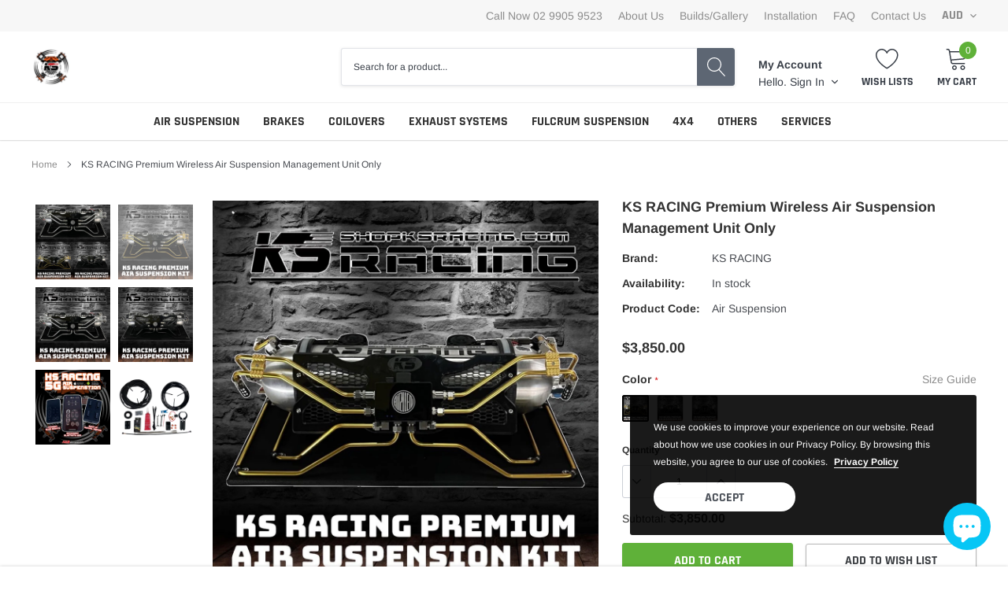

--- FILE ---
content_type: text/html; charset=utf-8
request_url: https://shopksracing.com/products/ks-racing-premium-wireless-air-suspension-management-unit-only
body_size: 45109
content:
<!doctype html>
<html class="no-js" lang="en">
<head>
    <meta name="google-site-verification" content="1pAzphM4jcHYL2O2MV7B2s8ain3twBPp6yDs9yIqAo4" />
    <meta charset="utf-8">
    <meta http-equiv="X-UA-Compatible" content="IE=edge">
    <meta name="viewport" content="width=device-width, initial-scale=1, shrink-to-fit=no">
    <meta name="theme-color" content="">
    <meta name="Description" content="Spark Shopify theme developed by HaloTheme">
    <!-- Google Tag Manager -->
<script>(function(w,d,s,l,i){w[l]=w[l]||[];w[l].push({'gtm.start':
new Date().getTime(),event:'gtm.js'});var f=d.getElementsByTagName(s)[0],
j=d.createElement(s),dl=l!='dataLayer'?'&l='+l:'';j.async=true;j.src=
'https://www.googletagmanager.com/gtm.js?id='+i+dl;f.parentNode.insertBefore(j,f);
})(window,document,'script','dataLayer','GTM-WP284VWF');</script>
<!-- End Google Tag Manager -->
    <!-- Google tag (gtag.js) -->
<script async src="https://www.googletagmanager.com/gtag/js?id=G-L2TLYCGRJ4"></script>
<script>
  window.dataLayer = window.dataLayer || [];
  function gtag(){dataLayer.push(arguments);}
  gtag('js', new Date());

  gtag('config', 'G-L2TLYCGRJ4');
</script>
    <link rel="canonical" href="https://shopksracing.com/products/ks-racing-premium-wireless-air-suspension-management-unit-only"><link rel="shortcut icon" href="//shopksracing.com/cdn/shop/files/1.3_32x32.jpg?v=1659570475" type="image/png"><title>KS RACING Premium Wireless Air Suspension Management Unit Only</title><meta name="description" content="KS RACING Premium Air Suspension Kit - Dual Pump with Automatic Draining Water Separator + Wired OLED Remote Control + Wireless Smartphone Application + Back Up Manual Switch MANAGEMENT UNIT ONLY INTRODUCTION: KS Racing Air Suspension Management Unit features a pre-assembled aggressive show ready display. In built hard">

    
        <meta property="og:type" content="product">
        <meta property="og:title" content="KS RACING Premium Wireless Air Suspension Management Unit Only">
        
        <meta property="og:image" content="http://shopksracing.com/cdn/shop/products/1.2_8a509cd7-5cb2-4686-bf97-1057f25a2cd3_grande.jpg?v=1670909325">
        <meta property="og:image:secure_url" content="https://shopksracing.com/cdn/shop/products/1.2_8a509cd7-5cb2-4686-bf97-1057f25a2cd3_grande.jpg?v=1670909325">
        
        <meta property="og:image" content="http://shopksracing.com/cdn/shop/products/1_72c0f80f-4bae-4cbc-8fb6-b59566bc6ec7_grande.jpg?v=1670909327">
        <meta property="og:image:secure_url" content="https://shopksracing.com/cdn/shop/products/1_72c0f80f-4bae-4cbc-8fb6-b59566bc6ec7_grande.jpg?v=1670909327">
        
        <meta property="og:image" content="http://shopksracing.com/cdn/shop/products/2_b73c6d22-6ced-4b9a-942f-622589f9aaac_grande.jpg?v=1670909328">
        <meta property="og:image:secure_url" content="https://shopksracing.com/cdn/shop/products/2_b73c6d22-6ced-4b9a-942f-622589f9aaac_grande.jpg?v=1670909328">
        
        <meta property="og:price:amount" content="3,850.00">
        <meta property="og:price:currency" content="AUD">
    
    
        <meta property="og:description" content="KS RACING Premium Air Suspension Kit - Dual Pump with Automatic Draining Water Separator + Wired OLED Remote Control + Wireless Smartphone Application + Back Up Manual Switch MANAGEMENT UNIT ONLY INTRODUCTION: KS Racing Air Suspension Management Unit features a pre-assembled aggressive show ready display. In built hard">
    

    <meta property="og:url" content="https://shopksracing.com/products/ks-racing-premium-wireless-air-suspension-management-unit-only">
    <meta property="og:site_name" content="KS RACING">
    <!-- /snippets/social-meta-tags.liquid -->




<meta property="og:site_name" content="KS RACING">
<meta property="og:url" content="https://shopksracing.com/products/ks-racing-premium-wireless-air-suspension-management-unit-only">
<meta property="og:title" content="KS RACING Premium Wireless Air Suspension Management Unit Only">
<meta property="og:type" content="product">
<meta property="og:description" content="KS RACING Premium Air Suspension Kit - Dual Pump with Automatic Draining Water Separator + Wired OLED Remote Control + Wireless Smartphone Application + Back Up Manual Switch MANAGEMENT UNIT ONLY INTRODUCTION: KS Racing Air Suspension Management Unit features a pre-assembled aggressive show ready display. In built hard">

    <meta property="og:price:amount" content="3,850.00">
    <meta property="og:price:currency" content="AUD">

<meta property="og:image" content="http://shopksracing.com/cdn/shop/products/1.2_8a509cd7-5cb2-4686-bf97-1057f25a2cd3_1200x1200.jpg?v=1670909325"><meta property="og:image" content="http://shopksracing.com/cdn/shop/products/1_72c0f80f-4bae-4cbc-8fb6-b59566bc6ec7_1200x1200.jpg?v=1670909327"><meta property="og:image" content="http://shopksracing.com/cdn/shop/products/2_b73c6d22-6ced-4b9a-942f-622589f9aaac_1200x1200.jpg?v=1670909328">
<meta property="og:image:secure_url" content="https://shopksracing.com/cdn/shop/products/1.2_8a509cd7-5cb2-4686-bf97-1057f25a2cd3_1200x1200.jpg?v=1670909325"><meta property="og:image:secure_url" content="https://shopksracing.com/cdn/shop/products/1_72c0f80f-4bae-4cbc-8fb6-b59566bc6ec7_1200x1200.jpg?v=1670909327"><meta property="og:image:secure_url" content="https://shopksracing.com/cdn/shop/products/2_b73c6d22-6ced-4b9a-942f-622589f9aaac_1200x1200.jpg?v=1670909328">


<meta name="twitter:card" content="summary_large_image">
<meta name="twitter:title" content="KS RACING Premium Wireless Air Suspension Management Unit Only">
<meta name="twitter:description" content="KS RACING Premium Air Suspension Kit - Dual Pump with Automatic Draining Water Separator + Wired OLED Remote Control + Wireless Smartphone Application + Back Up Manual Switch MANAGEMENT UNIT ONLY INTRODUCTION: KS Racing Air Suspension Management Unit features a pre-assembled aggressive show ready display. In built hard">

    <style type="text/css">

	
	
	
	

	@font-face { font-display: swap;
  font-family: Rajdhani;
  font-weight: 700;
  font-style: normal;
  src: url("//shopksracing.com/cdn/fonts/rajdhani/rajdhani_n7.25ad6e7387a0b32c9dea8f240076d23b3c06600c.woff2") format("woff2"),
       url("//shopksracing.com/cdn/fonts/rajdhani/rajdhani_n7.18863849438078b0774e5b61305b5af2ee109180.woff") format("woff");
}

	@font-face { font-display: swap;
  font-family: Arimo;
  font-weight: 400;
  font-style: normal;
  src: url("//shopksracing.com/cdn/fonts/arimo/arimo_n4.a7efb558ca22d2002248bbe6f302a98edee38e35.woff2") format("woff2"),
       url("//shopksracing.com/cdn/fonts/arimo/arimo_n4.0da809f7d1d5ede2a73be7094ac00741efdb6387.woff") format("woff");
}

	@font-face { font-display: swap;
  font-family: Rajdhani;
  font-weight: 700;
  font-style: normal;
  src: url("//shopksracing.com/cdn/fonts/rajdhani/rajdhani_n7.25ad6e7387a0b32c9dea8f240076d23b3c06600c.woff2") format("woff2"),
       url("//shopksracing.com/cdn/fonts/rajdhani/rajdhani_n7.18863849438078b0774e5b61305b5af2ee109180.woff") format("woff");
}

	@font-face { font-display: swap;
  font-family: Rajdhani;
  font-weight: 700;
  font-style: normal;
  src: url("//shopksracing.com/cdn/fonts/rajdhani/rajdhani_n7.25ad6e7387a0b32c9dea8f240076d23b3c06600c.woff2") format("woff2"),
       url("//shopksracing.com/cdn/fonts/rajdhani/rajdhani_n7.18863849438078b0774e5b61305b5af2ee109180.woff") format("woff");
}
@font-face { font-display: swap;
  font-family: Rajdhani;
  font-weight: 700;
  font-style: normal;
  src: url("//shopksracing.com/cdn/fonts/rajdhani/rajdhani_n7.25ad6e7387a0b32c9dea8f240076d23b3c06600c.woff2") format("woff2"),
       url("//shopksracing.com/cdn/fonts/rajdhani/rajdhani_n7.18863849438078b0774e5b61305b5af2ee109180.woff") format("woff");
}

	@font-face { font-display: swap;
  font-family: Arimo;
  font-weight: 700;
  font-style: normal;
  src: url("//shopksracing.com/cdn/fonts/arimo/arimo_n7.1d2d0638e6a1228d86beb0e10006e3280ccb2d04.woff2") format("woff2"),
       url("//shopksracing.com/cdn/fonts/arimo/arimo_n7.f4b9139e8eac4a17b38b8707044c20f54c3be479.woff") format("woff");
}

	@font-face { font-display: swap;
  font-family: Arimo;
  font-weight: 700;
  font-style: normal;
  src: url("//shopksracing.com/cdn/fonts/arimo/arimo_n7.1d2d0638e6a1228d86beb0e10006e3280ccb2d04.woff2") format("woff2"),
       url("//shopksracing.com/cdn/fonts/arimo/arimo_n7.f4b9139e8eac4a17b38b8707044c20f54c3be479.woff") format("woff");
}

	@font-face { font-display: swap;
  font-family: Arimo;
  font-weight: 400;
  font-style: italic;
  src: url("//shopksracing.com/cdn/fonts/arimo/arimo_i4.438ddb21a1b98c7230698d70dc1a21df235701b2.woff2") format("woff2"),
       url("//shopksracing.com/cdn/fonts/arimo/arimo_i4.0e1908a0dc1ec32fabb5a03a0c9ee2083f82e3d7.woff") format("woff");
}

	@font-face { font-display: swap;
  font-family: Arimo;
  font-weight: 700;
  font-style: italic;
  src: url("//shopksracing.com/cdn/fonts/arimo/arimo_i7.b9f09537c29041ec8d51f8cdb7c9b8e4f1f82cb1.woff2") format("woff2"),
       url("//shopksracing.com/cdn/fonts/arimo/arimo_i7.ec659fc855f754fd0b1bd052e606bba1058f73da.woff") format("woff");
}


	
	
	

	
	
	

	
	
	

    
    
    

	
	
	:root{
		--font_size_plus2: 16px; 
		--font_size_base: 14px;
		--font_size_header: 16px;
		--font_size_button: 16px;
		--font_size_heading: 16px;
		--color_body_text: #484b51;
		--color_bg: #ffffff;
		--color_url: #8c8c8c;
		--color_url_hover: #4563b3;
		--color_bg_alt: rgba(72, 75, 81, 0.05);

		--font_stack_header: Rajdhani,sans-serif;
		--font_style_header: normal;
		--font_weight_header: 700;
		--font_stack_body: Arimo,sans-serif;
		--font_style_body: normal;
		--font_weight_body: 400;
		--font_stack_heading: Rajdhani,sans-serif;
		--font_style_heading: normal;
		--font_weight_heading: 700;

		--font_stack_button: Rajdhani,sans-serif;
		--font_style_button: normal;
		--font_weight_button: 700;
		--font_weight_body__bold: 700;
		--font_weight_body__bolder: 700;
		--font_weight_header__bold: 700;
		--color_text_field: #fff;
		--color_text_field_text: #000;
		--color_heading_text: #323232;
		--color_heading_url: #4563b3;

		--color_btn_primary: #f04723;
		--color_btn_primary_border: #f04723;
		--color_btn_primary_text: #ffffff;
		--color_btn_primary_hover: #cd2c19;
		--color_btn_primary_border_hover: #cd2c19;
		--color_btn_primary_text_hover: #ffffff;

		--color_btn_secondary_border: #b6b6b6;
		--color_btn_secondary_text: #3d4044;
		--color_btn_secondary_hover: #5d6673;
		--color_btn_secondary_border_hover: #5d6673;
		--color_btn_secondary_text_hover: #ffffff;

		--color_small_button_text: #383e47;
		--color_small_button_text_hover: #005599;
		--opacity_image_overlay: 0.4;
		--image_overlay_opacity_hover: 0.8;
		--color_border_form: #cccfd6;
		--color_btn_secondary:;

		--color_section_bg_gray:#f5f5f5;
		--color_section_border: #e2e4e8;
		--color_btt: #000000;
		--color_bg_btt: #ffffff;
		--color_border_btt: #000000;
		--color_cookieMessage:  #ffffff;
		--color_bg_cookieMessage: #000000;
		--color_btn_cookieMessage: #383e47;
		--color_btn_bg_cookieMessage: #ffffff;
		--color_btn_cookieMessage_hover: #ffffff;
		--color_btn_bg_cookieMessage_hover: #58a335;
		--color_notification2: #969696;
		--color_bg_notification2: #ffffff;
		--color_announcement_bar: #ffffff;
		--color_bg_announcement_bar: #383e47;
		--color_border_header_top: #f7f7f7;
		--color_time_header_middle: #383e47;
		--color_header_middle: #383e47;
		--color_bg_header_middle: #ffffff;
		--color_social: #f04723;
		--color_social_hover: #f04723;
		--color_cart_countPill: #ffffff;
		--color_bg_cart_countPill: #5fb139;
		--color_product_vendor: #323232;
		--color_product_review: #ffc50a;
		--color_product_review_empty: #e4e4e4;
		--color_product_price: #323232;
		--color_product_price_presale: #999999;
		--color_product_price_sale: #f04723;
		--color_product_button_text: #ffffff;
		--color_product_button_border: #5fb139;
		--color_product_button_bg: #5fb139;
		--color_product_button_text_hover: #ffffff;
		--color_product_button_border_hover: #58a335;
		--color_product_button_bg_hover: #58a335;
		--color_product_button_soldOut_text: #999999;
		--color_product_button_soldOut_border: #f7f7f7;
		--color_product_button_soldOut_bg: #f7f7f7;
		--product_card_height_procent: 100%;
		--color_product_title: #323232;
		--color_product_title_hover: #4563b3;
		--color_search_bar: #383e47;
		--color_bg_search_bar: #ffffff;
		--color_border_search_bar: #e2e4e8;
		--color_footer_text: #bcbfc5;
		--color_footer_link_hover: #ffffff;
		--color_newsletter_input: #383e47;
		--color_newsletter_input_bg: #ffffff;
		--color_newsletter_input_border: #ffffff;
		--multiCategory_border: #ffffff;
		--multiCategory_color: #ffffff;
		--multiCategory_bg: #383e47;
		--color_border_header_bottom: #f0f0f0;
		--color_bg_header_bottom: #ffffff;
		--color_header_bottom: #323232;
		--color_logo: #383e47;
		--logo_size: 20;
		--color_bg_search_btn: #5d6673;
		--color_search_btn: #ffffff;
		--color_label_1: #ffffff;
		--color_bg_label_1: #d95949;
		--color_label_2: #ffffff;
		--color_bg_label_2: #f4ae4d;
		--color_label_3: #ffffff;
		--color_bg_label_3: #41aed6;
		--color_dropdownmenu: #323232;
		--color_bg_dropdownmenu: #ffffff;
		--color_border_dropdownmenu: #ebebeb;
		--color_title_dropdownmenu: #323232;
		--color_badge_text: #ffffff;
		--color_badge_bg: #383e46;
		--color_new_badge_text: #ffffff;
		--color_new_badge_bg: #4563b3;
		--color_soldOut_badge_text: #ffffff;
		--color_soldOut_badge_bg: #b6b6b6;
		--color_bestSellers_badge_text: #ffffff;
		--color_bestSellers_badge_bg: #ed6912;
		--color_sale_badge_text: #ffffff;
		--color_sale_badge_bg: #f04723;
		--color_sale_badge_bg: #f04723;
		--color_footer_bg: #2e3034;
		--color_footer_title: #ffffff;
		--color_contact_owner: #303030;
		--bg_contact_owner: #ffffff;
		--border_contact_owner: #e2e4e8;
		--color_footer_block_icon: #323232;
		--bg_footer_block_icon: #ffffff;
		--border_footer_block_icon: #e2e4e8;
		--color_title_footer_block_icon: #323232;
		--footer_bottom_text: #bcbfc5;
		--footer_bottom_bg:#222326;
		--color_header_top: #8c8c8c;
		--color_bg_header_top: #f7f7f7;
		--color_header_top_shortdescription: #383e47;
		--nav_vertical_bg: #fafafa;
		--nav_vertical_color: #383e47;
		--nav_vertical_dropdown_border: #ffffff;
		--nav_vertical_dropdown_bg: #ffffff;

		--svg_select_icon: #{'//shopksracing.com/cdn/shop/t/6/assets/ico-select.svg?v=146038610840559294621638505959'};



	}
</style>
    <link href="//shopksracing.com/cdn/shop/t/6/assets/vendor.min.css?v=37158687565064383091638505931" rel="stylesheet">

    <link href="//shopksracing.com/cdn/shop/t/6/assets/theme-style.css?v=51323688660767923461696381802" rel="stylesheet"><script>
        var theme = {
            strings: {
                addToCart: "Add to cart",
                select_options: "Choose options",
                soldOut: "Sold out",
                unavailable: "Unavailable",
                regularPrice: "Regular price",
                sale: "Sale",
                showMore: "Read More",
                showLess: "Read Less",
                addressError: "Error looking up that address",
                addressNoResults: "No results for that address",
                addressQueryLimit: "You have exceeded the Google API usage limit. Consider upgrading to a \u003ca href=\"https:\/\/developers.google.com\/maps\/premium\/usage-limits\"\u003ePremium Plan\u003c\/a\u003e.",
                authError: "There was a problem authenticating your Google Maps account.",
                newWindow: "Opens in a new window.",
                external: "Opens external website.",
                newWindowExternal: "Opens external website in a new window.",
                quantityMinimumMessage: "Quantity must be 1 or more",
                unitPrice: "Unit price",
                unitPriceSeparator: "per",
                remove: "Remove",
                oneCartCount: "1 item",
                otherCartCount: "[count] items",
                quantityLabel: "Quantity: [count]",
                in_stock: "In stock",
                out_of_stock: "Out of stock",
                previous: "Prev",
                next: "Next",
                added_to_cart: "is added to your shopping cart."
            },

            moneyFormat: "${{amount}}"
        }

        window.shop_currency = "AUD";
        window.multi_lang = true;
        window.show_multiple_currencies = false;
        window.show_auto_currency = false;
        window.money_format = "${{amount}}";
        window.router = "";
        document.documentElement.className = document.documentElement.className.replace('no-js', 'js');
    </script><script>window.performance && window.performance.mark && window.performance.mark('shopify.content_for_header.start');</script><meta name="google-site-verification" content="0YrS3OqtWO_UfB8a9xM6oxBc6xATC9iguZp8ifRJU1E">
<meta name="facebook-domain-verification" content="6qrczesqn3kamo6ka52jh7s40lw5e8">
<meta id="shopify-digital-wallet" name="shopify-digital-wallet" content="/26477920319/digital_wallets/dialog">
<link rel="alternate" type="application/json+oembed" href="https://shopksracing.com/products/ks-racing-premium-wireless-air-suspension-management-unit-only.oembed">
<script async="async" src="/checkouts/internal/preloads.js?locale=en-AU"></script>
<script id="shopify-features" type="application/json">{"accessToken":"111917d9a8b6ab698807d93ae08a038a","betas":["rich-media-storefront-analytics"],"domain":"shopksracing.com","predictiveSearch":true,"shopId":26477920319,"locale":"en"}</script>
<script>var Shopify = Shopify || {};
Shopify.shop = "ksracing.myshopify.com";
Shopify.locale = "en";
Shopify.currency = {"active":"AUD","rate":"1.0"};
Shopify.country = "AU";
Shopify.theme = {"name":"KS RACING SPARK THEME - HALO THEMES","id":128058261697,"schema_name":"Spark","schema_version":"1.1.0","theme_store_id":null,"role":"main"};
Shopify.theme.handle = "null";
Shopify.theme.style = {"id":null,"handle":null};
Shopify.cdnHost = "shopksracing.com/cdn";
Shopify.routes = Shopify.routes || {};
Shopify.routes.root = "/";</script>
<script type="module">!function(o){(o.Shopify=o.Shopify||{}).modules=!0}(window);</script>
<script>!function(o){function n(){var o=[];function n(){o.push(Array.prototype.slice.apply(arguments))}return n.q=o,n}var t=o.Shopify=o.Shopify||{};t.loadFeatures=n(),t.autoloadFeatures=n()}(window);</script>
<script id="shop-js-analytics" type="application/json">{"pageType":"product"}</script>
<script defer="defer" async type="module" src="//shopksracing.com/cdn/shopifycloud/shop-js/modules/v2/client.init-shop-cart-sync_C5BV16lS.en.esm.js"></script>
<script defer="defer" async type="module" src="//shopksracing.com/cdn/shopifycloud/shop-js/modules/v2/chunk.common_CygWptCX.esm.js"></script>
<script type="module">
  await import("//shopksracing.com/cdn/shopifycloud/shop-js/modules/v2/client.init-shop-cart-sync_C5BV16lS.en.esm.js");
await import("//shopksracing.com/cdn/shopifycloud/shop-js/modules/v2/chunk.common_CygWptCX.esm.js");

  window.Shopify.SignInWithShop?.initShopCartSync?.({"fedCMEnabled":true,"windoidEnabled":true});

</script>
<script>(function() {
  var isLoaded = false;
  function asyncLoad() {
    if (isLoaded) return;
    isLoaded = true;
    var urls = ["https:\/\/cdn.weglot.com\/weglot_script_tag.js?shop=ksracing.myshopify.com"];
    for (var i = 0; i < urls.length; i++) {
      var s = document.createElement('script');
      s.type = 'text/javascript';
      s.async = true;
      s.src = urls[i];
      var x = document.getElementsByTagName('script')[0];
      x.parentNode.insertBefore(s, x);
    }
  };
  if(window.attachEvent) {
    window.attachEvent('onload', asyncLoad);
  } else {
    window.addEventListener('load', asyncLoad, false);
  }
})();</script>
<script id="__st">var __st={"a":26477920319,"offset":39600,"reqid":"5e00e4a7-5f02-4a53-8896-f8ad020ae272-1768599133","pageurl":"shopksracing.com\/products\/ks-racing-premium-wireless-air-suspension-management-unit-only","u":"a29c803ad540","p":"product","rtyp":"product","rid":7504691986625};</script>
<script>window.ShopifyPaypalV4VisibilityTracking = true;</script>
<script id="captcha-bootstrap">!function(){'use strict';const t='contact',e='account',n='new_comment',o=[[t,t],['blogs',n],['comments',n],[t,'customer']],c=[[e,'customer_login'],[e,'guest_login'],[e,'recover_customer_password'],[e,'create_customer']],r=t=>t.map((([t,e])=>`form[action*='/${t}']:not([data-nocaptcha='true']) input[name='form_type'][value='${e}']`)).join(','),a=t=>()=>t?[...document.querySelectorAll(t)].map((t=>t.form)):[];function s(){const t=[...o],e=r(t);return a(e)}const i='password',u='form_key',d=['recaptcha-v3-token','g-recaptcha-response','h-captcha-response',i],f=()=>{try{return window.sessionStorage}catch{return}},m='__shopify_v',_=t=>t.elements[u];function p(t,e,n=!1){try{const o=window.sessionStorage,c=JSON.parse(o.getItem(e)),{data:r}=function(t){const{data:e,action:n}=t;return t[m]||n?{data:e,action:n}:{data:t,action:n}}(c);for(const[e,n]of Object.entries(r))t.elements[e]&&(t.elements[e].value=n);n&&o.removeItem(e)}catch(o){console.error('form repopulation failed',{error:o})}}const l='form_type',E='cptcha';function T(t){t.dataset[E]=!0}const w=window,h=w.document,L='Shopify',v='ce_forms',y='captcha';let A=!1;((t,e)=>{const n=(g='f06e6c50-85a8-45c8-87d0-21a2b65856fe',I='https://cdn.shopify.com/shopifycloud/storefront-forms-hcaptcha/ce_storefront_forms_captcha_hcaptcha.v1.5.2.iife.js',D={infoText:'Protected by hCaptcha',privacyText:'Privacy',termsText:'Terms'},(t,e,n)=>{const o=w[L][v],c=o.bindForm;if(c)return c(t,g,e,D).then(n);var r;o.q.push([[t,g,e,D],n]),r=I,A||(h.body.append(Object.assign(h.createElement('script'),{id:'captcha-provider',async:!0,src:r})),A=!0)});var g,I,D;w[L]=w[L]||{},w[L][v]=w[L][v]||{},w[L][v].q=[],w[L][y]=w[L][y]||{},w[L][y].protect=function(t,e){n(t,void 0,e),T(t)},Object.freeze(w[L][y]),function(t,e,n,w,h,L){const[v,y,A,g]=function(t,e,n){const i=e?o:[],u=t?c:[],d=[...i,...u],f=r(d),m=r(i),_=r(d.filter((([t,e])=>n.includes(e))));return[a(f),a(m),a(_),s()]}(w,h,L),I=t=>{const e=t.target;return e instanceof HTMLFormElement?e:e&&e.form},D=t=>v().includes(t);t.addEventListener('submit',(t=>{const e=I(t);if(!e)return;const n=D(e)&&!e.dataset.hcaptchaBound&&!e.dataset.recaptchaBound,o=_(e),c=g().includes(e)&&(!o||!o.value);(n||c)&&t.preventDefault(),c&&!n&&(function(t){try{if(!f())return;!function(t){const e=f();if(!e)return;const n=_(t);if(!n)return;const o=n.value;o&&e.removeItem(o)}(t);const e=Array.from(Array(32),(()=>Math.random().toString(36)[2])).join('');!function(t,e){_(t)||t.append(Object.assign(document.createElement('input'),{type:'hidden',name:u})),t.elements[u].value=e}(t,e),function(t,e){const n=f();if(!n)return;const o=[...t.querySelectorAll(`input[type='${i}']`)].map((({name:t})=>t)),c=[...d,...o],r={};for(const[a,s]of new FormData(t).entries())c.includes(a)||(r[a]=s);n.setItem(e,JSON.stringify({[m]:1,action:t.action,data:r}))}(t,e)}catch(e){console.error('failed to persist form',e)}}(e),e.submit())}));const S=(t,e)=>{t&&!t.dataset[E]&&(n(t,e.some((e=>e===t))),T(t))};for(const o of['focusin','change'])t.addEventListener(o,(t=>{const e=I(t);D(e)&&S(e,y())}));const B=e.get('form_key'),M=e.get(l),P=B&&M;t.addEventListener('DOMContentLoaded',(()=>{const t=y();if(P)for(const e of t)e.elements[l].value===M&&p(e,B);[...new Set([...A(),...v().filter((t=>'true'===t.dataset.shopifyCaptcha))])].forEach((e=>S(e,t)))}))}(h,new URLSearchParams(w.location.search),n,t,e,['guest_login'])})(!0,!0)}();</script>
<script integrity="sha256-4kQ18oKyAcykRKYeNunJcIwy7WH5gtpwJnB7kiuLZ1E=" data-source-attribution="shopify.loadfeatures" defer="defer" src="//shopksracing.com/cdn/shopifycloud/storefront/assets/storefront/load_feature-a0a9edcb.js" crossorigin="anonymous"></script>
<script data-source-attribution="shopify.dynamic_checkout.dynamic.init">var Shopify=Shopify||{};Shopify.PaymentButton=Shopify.PaymentButton||{isStorefrontPortableWallets:!0,init:function(){window.Shopify.PaymentButton.init=function(){};var t=document.createElement("script");t.src="https://shopksracing.com/cdn/shopifycloud/portable-wallets/latest/portable-wallets.en.js",t.type="module",document.head.appendChild(t)}};
</script>
<script data-source-attribution="shopify.dynamic_checkout.buyer_consent">
  function portableWalletsHideBuyerConsent(e){var t=document.getElementById("shopify-buyer-consent"),n=document.getElementById("shopify-subscription-policy-button");t&&n&&(t.classList.add("hidden"),t.setAttribute("aria-hidden","true"),n.removeEventListener("click",e))}function portableWalletsShowBuyerConsent(e){var t=document.getElementById("shopify-buyer-consent"),n=document.getElementById("shopify-subscription-policy-button");t&&n&&(t.classList.remove("hidden"),t.removeAttribute("aria-hidden"),n.addEventListener("click",e))}window.Shopify?.PaymentButton&&(window.Shopify.PaymentButton.hideBuyerConsent=portableWalletsHideBuyerConsent,window.Shopify.PaymentButton.showBuyerConsent=portableWalletsShowBuyerConsent);
</script>
<script>
  function portableWalletsCleanup(e){e&&e.src&&console.error("Failed to load portable wallets script "+e.src);var t=document.querySelectorAll("shopify-accelerated-checkout .shopify-payment-button__skeleton, shopify-accelerated-checkout-cart .wallet-cart-button__skeleton"),e=document.getElementById("shopify-buyer-consent");for(let e=0;e<t.length;e++)t[e].remove();e&&e.remove()}function portableWalletsNotLoadedAsModule(e){e instanceof ErrorEvent&&"string"==typeof e.message&&e.message.includes("import.meta")&&"string"==typeof e.filename&&e.filename.includes("portable-wallets")&&(window.removeEventListener("error",portableWalletsNotLoadedAsModule),window.Shopify.PaymentButton.failedToLoad=e,"loading"===document.readyState?document.addEventListener("DOMContentLoaded",window.Shopify.PaymentButton.init):window.Shopify.PaymentButton.init())}window.addEventListener("error",portableWalletsNotLoadedAsModule);
</script>

<script type="module" src="https://shopksracing.com/cdn/shopifycloud/portable-wallets/latest/portable-wallets.en.js" onError="portableWalletsCleanup(this)" crossorigin="anonymous"></script>
<script nomodule>
  document.addEventListener("DOMContentLoaded", portableWalletsCleanup);
</script>

<link id="shopify-accelerated-checkout-styles" rel="stylesheet" media="screen" href="https://shopksracing.com/cdn/shopifycloud/portable-wallets/latest/accelerated-checkout-backwards-compat.css" crossorigin="anonymous">
<style id="shopify-accelerated-checkout-cart">
        #shopify-buyer-consent {
  margin-top: 1em;
  display: inline-block;
  width: 100%;
}

#shopify-buyer-consent.hidden {
  display: none;
}

#shopify-subscription-policy-button {
  background: none;
  border: none;
  padding: 0;
  text-decoration: underline;
  font-size: inherit;
  cursor: pointer;
}

#shopify-subscription-policy-button::before {
  box-shadow: none;
}

      </style>

<script>window.performance && window.performance.mark && window.performance.mark('shopify.content_for_header.end');</script>



<!-- BEGIN app block: shopify://apps/pagefly-page-builder/blocks/app-embed/83e179f7-59a0-4589-8c66-c0dddf959200 -->

<!-- BEGIN app snippet: pagefly-cro-ab-testing-main -->







<script>
  ;(function () {
    const url = new URL(window.location)
    const viewParam = url.searchParams.get('view')
    if (viewParam && viewParam.includes('variant-pf-')) {
      url.searchParams.set('pf_v', viewParam)
      url.searchParams.delete('view')
      window.history.replaceState({}, '', url)
    }
  })()
</script>



<script type='module'>
  
  window.PAGEFLY_CRO = window.PAGEFLY_CRO || {}

  window.PAGEFLY_CRO['data_debug'] = {
    original_template_suffix: "all_products",
    allow_ab_test: false,
    ab_test_start_time: 0,
    ab_test_end_time: 0,
    today_date_time: 1768599133000,
  }
  window.PAGEFLY_CRO['GA4'] = { enabled: false}
</script>

<!-- END app snippet -->








  <script src='https://cdn.shopify.com/extensions/019bb4f9-aed6-78a3-be91-e9d44663e6bf/pagefly-page-builder-215/assets/pagefly-helper.js' defer='defer'></script>

  <script src='https://cdn.shopify.com/extensions/019bb4f9-aed6-78a3-be91-e9d44663e6bf/pagefly-page-builder-215/assets/pagefly-general-helper.js' defer='defer'></script>

  <script src='https://cdn.shopify.com/extensions/019bb4f9-aed6-78a3-be91-e9d44663e6bf/pagefly-page-builder-215/assets/pagefly-snap-slider.js' defer='defer'></script>

  <script src='https://cdn.shopify.com/extensions/019bb4f9-aed6-78a3-be91-e9d44663e6bf/pagefly-page-builder-215/assets/pagefly-slideshow-v3.js' defer='defer'></script>

  <script src='https://cdn.shopify.com/extensions/019bb4f9-aed6-78a3-be91-e9d44663e6bf/pagefly-page-builder-215/assets/pagefly-slideshow-v4.js' defer='defer'></script>

  <script src='https://cdn.shopify.com/extensions/019bb4f9-aed6-78a3-be91-e9d44663e6bf/pagefly-page-builder-215/assets/pagefly-glider.js' defer='defer'></script>

  <script src='https://cdn.shopify.com/extensions/019bb4f9-aed6-78a3-be91-e9d44663e6bf/pagefly-page-builder-215/assets/pagefly-slideshow-v1-v2.js' defer='defer'></script>

  <script src='https://cdn.shopify.com/extensions/019bb4f9-aed6-78a3-be91-e9d44663e6bf/pagefly-page-builder-215/assets/pagefly-product-media.js' defer='defer'></script>

  <script src='https://cdn.shopify.com/extensions/019bb4f9-aed6-78a3-be91-e9d44663e6bf/pagefly-page-builder-215/assets/pagefly-product.js' defer='defer'></script>


<script id='pagefly-helper-data' type='application/json'>
  {
    "page_optimization": {
      "assets_prefetching": false
    },
    "elements_asset_mapper": {
      "Accordion": "https://cdn.shopify.com/extensions/019bb4f9-aed6-78a3-be91-e9d44663e6bf/pagefly-page-builder-215/assets/pagefly-accordion.js",
      "Accordion3": "https://cdn.shopify.com/extensions/019bb4f9-aed6-78a3-be91-e9d44663e6bf/pagefly-page-builder-215/assets/pagefly-accordion3.js",
      "CountDown": "https://cdn.shopify.com/extensions/019bb4f9-aed6-78a3-be91-e9d44663e6bf/pagefly-page-builder-215/assets/pagefly-countdown.js",
      "GMap1": "https://cdn.shopify.com/extensions/019bb4f9-aed6-78a3-be91-e9d44663e6bf/pagefly-page-builder-215/assets/pagefly-gmap.js",
      "GMap2": "https://cdn.shopify.com/extensions/019bb4f9-aed6-78a3-be91-e9d44663e6bf/pagefly-page-builder-215/assets/pagefly-gmap.js",
      "GMapBasicV2": "https://cdn.shopify.com/extensions/019bb4f9-aed6-78a3-be91-e9d44663e6bf/pagefly-page-builder-215/assets/pagefly-gmap.js",
      "GMapAdvancedV2": "https://cdn.shopify.com/extensions/019bb4f9-aed6-78a3-be91-e9d44663e6bf/pagefly-page-builder-215/assets/pagefly-gmap.js",
      "HTML.Video": "https://cdn.shopify.com/extensions/019bb4f9-aed6-78a3-be91-e9d44663e6bf/pagefly-page-builder-215/assets/pagefly-htmlvideo.js",
      "HTML.Video2": "https://cdn.shopify.com/extensions/019bb4f9-aed6-78a3-be91-e9d44663e6bf/pagefly-page-builder-215/assets/pagefly-htmlvideo2.js",
      "HTML.Video3": "https://cdn.shopify.com/extensions/019bb4f9-aed6-78a3-be91-e9d44663e6bf/pagefly-page-builder-215/assets/pagefly-htmlvideo2.js",
      "BackgroundVideo": "https://cdn.shopify.com/extensions/019bb4f9-aed6-78a3-be91-e9d44663e6bf/pagefly-page-builder-215/assets/pagefly-htmlvideo2.js",
      "Instagram": "https://cdn.shopify.com/extensions/019bb4f9-aed6-78a3-be91-e9d44663e6bf/pagefly-page-builder-215/assets/pagefly-instagram.js",
      "Instagram2": "https://cdn.shopify.com/extensions/019bb4f9-aed6-78a3-be91-e9d44663e6bf/pagefly-page-builder-215/assets/pagefly-instagram.js",
      "Insta3": "https://cdn.shopify.com/extensions/019bb4f9-aed6-78a3-be91-e9d44663e6bf/pagefly-page-builder-215/assets/pagefly-instagram3.js",
      "Tabs": "https://cdn.shopify.com/extensions/019bb4f9-aed6-78a3-be91-e9d44663e6bf/pagefly-page-builder-215/assets/pagefly-tab.js",
      "Tabs3": "https://cdn.shopify.com/extensions/019bb4f9-aed6-78a3-be91-e9d44663e6bf/pagefly-page-builder-215/assets/pagefly-tab3.js",
      "ProductBox": "https://cdn.shopify.com/extensions/019bb4f9-aed6-78a3-be91-e9d44663e6bf/pagefly-page-builder-215/assets/pagefly-cart.js",
      "FBPageBox2": "https://cdn.shopify.com/extensions/019bb4f9-aed6-78a3-be91-e9d44663e6bf/pagefly-page-builder-215/assets/pagefly-facebook.js",
      "FBLikeButton2": "https://cdn.shopify.com/extensions/019bb4f9-aed6-78a3-be91-e9d44663e6bf/pagefly-page-builder-215/assets/pagefly-facebook.js",
      "TwitterFeed2": "https://cdn.shopify.com/extensions/019bb4f9-aed6-78a3-be91-e9d44663e6bf/pagefly-page-builder-215/assets/pagefly-twitter.js",
      "Paragraph4": "https://cdn.shopify.com/extensions/019bb4f9-aed6-78a3-be91-e9d44663e6bf/pagefly-page-builder-215/assets/pagefly-paragraph4.js",

      "AliReviews": "https://cdn.shopify.com/extensions/019bb4f9-aed6-78a3-be91-e9d44663e6bf/pagefly-page-builder-215/assets/pagefly-3rd-elements.js",
      "BackInStock": "https://cdn.shopify.com/extensions/019bb4f9-aed6-78a3-be91-e9d44663e6bf/pagefly-page-builder-215/assets/pagefly-3rd-elements.js",
      "GloboBackInStock": "https://cdn.shopify.com/extensions/019bb4f9-aed6-78a3-be91-e9d44663e6bf/pagefly-page-builder-215/assets/pagefly-3rd-elements.js",
      "GrowaveWishlist": "https://cdn.shopify.com/extensions/019bb4f9-aed6-78a3-be91-e9d44663e6bf/pagefly-page-builder-215/assets/pagefly-3rd-elements.js",
      "InfiniteOptionsShopPad": "https://cdn.shopify.com/extensions/019bb4f9-aed6-78a3-be91-e9d44663e6bf/pagefly-page-builder-215/assets/pagefly-3rd-elements.js",
      "InkybayProductPersonalizer": "https://cdn.shopify.com/extensions/019bb4f9-aed6-78a3-be91-e9d44663e6bf/pagefly-page-builder-215/assets/pagefly-3rd-elements.js",
      "LimeSpot": "https://cdn.shopify.com/extensions/019bb4f9-aed6-78a3-be91-e9d44663e6bf/pagefly-page-builder-215/assets/pagefly-3rd-elements.js",
      "Loox": "https://cdn.shopify.com/extensions/019bb4f9-aed6-78a3-be91-e9d44663e6bf/pagefly-page-builder-215/assets/pagefly-3rd-elements.js",
      "Opinew": "https://cdn.shopify.com/extensions/019bb4f9-aed6-78a3-be91-e9d44663e6bf/pagefly-page-builder-215/assets/pagefly-3rd-elements.js",
      "Powr": "https://cdn.shopify.com/extensions/019bb4f9-aed6-78a3-be91-e9d44663e6bf/pagefly-page-builder-215/assets/pagefly-3rd-elements.js",
      "ProductReviews": "https://cdn.shopify.com/extensions/019bb4f9-aed6-78a3-be91-e9d44663e6bf/pagefly-page-builder-215/assets/pagefly-3rd-elements.js",
      "PushOwl": "https://cdn.shopify.com/extensions/019bb4f9-aed6-78a3-be91-e9d44663e6bf/pagefly-page-builder-215/assets/pagefly-3rd-elements.js",
      "ReCharge": "https://cdn.shopify.com/extensions/019bb4f9-aed6-78a3-be91-e9d44663e6bf/pagefly-page-builder-215/assets/pagefly-3rd-elements.js",
      "Rivyo": "https://cdn.shopify.com/extensions/019bb4f9-aed6-78a3-be91-e9d44663e6bf/pagefly-page-builder-215/assets/pagefly-3rd-elements.js",
      "TrackingMore": "https://cdn.shopify.com/extensions/019bb4f9-aed6-78a3-be91-e9d44663e6bf/pagefly-page-builder-215/assets/pagefly-3rd-elements.js",
      "Vitals": "https://cdn.shopify.com/extensions/019bb4f9-aed6-78a3-be91-e9d44663e6bf/pagefly-page-builder-215/assets/pagefly-3rd-elements.js",
      "Wiser": "https://cdn.shopify.com/extensions/019bb4f9-aed6-78a3-be91-e9d44663e6bf/pagefly-page-builder-215/assets/pagefly-3rd-elements.js"
    },
    "custom_elements_mapper": {
      "pf-click-action-element": "https://cdn.shopify.com/extensions/019bb4f9-aed6-78a3-be91-e9d44663e6bf/pagefly-page-builder-215/assets/pagefly-click-action-element.js",
      "pf-dialog-element": "https://cdn.shopify.com/extensions/019bb4f9-aed6-78a3-be91-e9d44663e6bf/pagefly-page-builder-215/assets/pagefly-dialog-element.js"
    }
  }
</script>


<!-- END app block --><script src="https://cdn.shopify.com/extensions/7bc9bb47-adfa-4267-963e-cadee5096caf/inbox-1252/assets/inbox-chat-loader.js" type="text/javascript" defer="defer"></script>
<link href="https://monorail-edge.shopifysvc.com" rel="dns-prefetch">
<script>(function(){if ("sendBeacon" in navigator && "performance" in window) {try {var session_token_from_headers = performance.getEntriesByType('navigation')[0].serverTiming.find(x => x.name == '_s').description;} catch {var session_token_from_headers = undefined;}var session_cookie_matches = document.cookie.match(/_shopify_s=([^;]*)/);var session_token_from_cookie = session_cookie_matches && session_cookie_matches.length === 2 ? session_cookie_matches[1] : "";var session_token = session_token_from_headers || session_token_from_cookie || "";function handle_abandonment_event(e) {var entries = performance.getEntries().filter(function(entry) {return /monorail-edge.shopifysvc.com/.test(entry.name);});if (!window.abandonment_tracked && entries.length === 0) {window.abandonment_tracked = true;var currentMs = Date.now();var navigation_start = performance.timing.navigationStart;var payload = {shop_id: 26477920319,url: window.location.href,navigation_start,duration: currentMs - navigation_start,session_token,page_type: "product"};window.navigator.sendBeacon("https://monorail-edge.shopifysvc.com/v1/produce", JSON.stringify({schema_id: "online_store_buyer_site_abandonment/1.1",payload: payload,metadata: {event_created_at_ms: currentMs,event_sent_at_ms: currentMs}}));}}window.addEventListener('pagehide', handle_abandonment_event);}}());</script>
<script id="web-pixels-manager-setup">(function e(e,d,r,n,o){if(void 0===o&&(o={}),!Boolean(null===(a=null===(i=window.Shopify)||void 0===i?void 0:i.analytics)||void 0===a?void 0:a.replayQueue)){var i,a;window.Shopify=window.Shopify||{};var t=window.Shopify;t.analytics=t.analytics||{};var s=t.analytics;s.replayQueue=[],s.publish=function(e,d,r){return s.replayQueue.push([e,d,r]),!0};try{self.performance.mark("wpm:start")}catch(e){}var l=function(){var e={modern:/Edge?\/(1{2}[4-9]|1[2-9]\d|[2-9]\d{2}|\d{4,})\.\d+(\.\d+|)|Firefox\/(1{2}[4-9]|1[2-9]\d|[2-9]\d{2}|\d{4,})\.\d+(\.\d+|)|Chrom(ium|e)\/(9{2}|\d{3,})\.\d+(\.\d+|)|(Maci|X1{2}).+ Version\/(15\.\d+|(1[6-9]|[2-9]\d|\d{3,})\.\d+)([,.]\d+|)( \(\w+\)|)( Mobile\/\w+|) Safari\/|Chrome.+OPR\/(9{2}|\d{3,})\.\d+\.\d+|(CPU[ +]OS|iPhone[ +]OS|CPU[ +]iPhone|CPU IPhone OS|CPU iPad OS)[ +]+(15[._]\d+|(1[6-9]|[2-9]\d|\d{3,})[._]\d+)([._]\d+|)|Android:?[ /-](13[3-9]|1[4-9]\d|[2-9]\d{2}|\d{4,})(\.\d+|)(\.\d+|)|Android.+Firefox\/(13[5-9]|1[4-9]\d|[2-9]\d{2}|\d{4,})\.\d+(\.\d+|)|Android.+Chrom(ium|e)\/(13[3-9]|1[4-9]\d|[2-9]\d{2}|\d{4,})\.\d+(\.\d+|)|SamsungBrowser\/([2-9]\d|\d{3,})\.\d+/,legacy:/Edge?\/(1[6-9]|[2-9]\d|\d{3,})\.\d+(\.\d+|)|Firefox\/(5[4-9]|[6-9]\d|\d{3,})\.\d+(\.\d+|)|Chrom(ium|e)\/(5[1-9]|[6-9]\d|\d{3,})\.\d+(\.\d+|)([\d.]+$|.*Safari\/(?![\d.]+ Edge\/[\d.]+$))|(Maci|X1{2}).+ Version\/(10\.\d+|(1[1-9]|[2-9]\d|\d{3,})\.\d+)([,.]\d+|)( \(\w+\)|)( Mobile\/\w+|) Safari\/|Chrome.+OPR\/(3[89]|[4-9]\d|\d{3,})\.\d+\.\d+|(CPU[ +]OS|iPhone[ +]OS|CPU[ +]iPhone|CPU IPhone OS|CPU iPad OS)[ +]+(10[._]\d+|(1[1-9]|[2-9]\d|\d{3,})[._]\d+)([._]\d+|)|Android:?[ /-](13[3-9]|1[4-9]\d|[2-9]\d{2}|\d{4,})(\.\d+|)(\.\d+|)|Mobile Safari.+OPR\/([89]\d|\d{3,})\.\d+\.\d+|Android.+Firefox\/(13[5-9]|1[4-9]\d|[2-9]\d{2}|\d{4,})\.\d+(\.\d+|)|Android.+Chrom(ium|e)\/(13[3-9]|1[4-9]\d|[2-9]\d{2}|\d{4,})\.\d+(\.\d+|)|Android.+(UC? ?Browser|UCWEB|U3)[ /]?(15\.([5-9]|\d{2,})|(1[6-9]|[2-9]\d|\d{3,})\.\d+)\.\d+|SamsungBrowser\/(5\.\d+|([6-9]|\d{2,})\.\d+)|Android.+MQ{2}Browser\/(14(\.(9|\d{2,})|)|(1[5-9]|[2-9]\d|\d{3,})(\.\d+|))(\.\d+|)|K[Aa][Ii]OS\/(3\.\d+|([4-9]|\d{2,})\.\d+)(\.\d+|)/},d=e.modern,r=e.legacy,n=navigator.userAgent;return n.match(d)?"modern":n.match(r)?"legacy":"unknown"}(),u="modern"===l?"modern":"legacy",c=(null!=n?n:{modern:"",legacy:""})[u],f=function(e){return[e.baseUrl,"/wpm","/b",e.hashVersion,"modern"===e.buildTarget?"m":"l",".js"].join("")}({baseUrl:d,hashVersion:r,buildTarget:u}),m=function(e){var d=e.version,r=e.bundleTarget,n=e.surface,o=e.pageUrl,i=e.monorailEndpoint;return{emit:function(e){var a=e.status,t=e.errorMsg,s=(new Date).getTime(),l=JSON.stringify({metadata:{event_sent_at_ms:s},events:[{schema_id:"web_pixels_manager_load/3.1",payload:{version:d,bundle_target:r,page_url:o,status:a,surface:n,error_msg:t},metadata:{event_created_at_ms:s}}]});if(!i)return console&&console.warn&&console.warn("[Web Pixels Manager] No Monorail endpoint provided, skipping logging."),!1;try{return self.navigator.sendBeacon.bind(self.navigator)(i,l)}catch(e){}var u=new XMLHttpRequest;try{return u.open("POST",i,!0),u.setRequestHeader("Content-Type","text/plain"),u.send(l),!0}catch(e){return console&&console.warn&&console.warn("[Web Pixels Manager] Got an unhandled error while logging to Monorail."),!1}}}}({version:r,bundleTarget:l,surface:e.surface,pageUrl:self.location.href,monorailEndpoint:e.monorailEndpoint});try{o.browserTarget=l,function(e){var d=e.src,r=e.async,n=void 0===r||r,o=e.onload,i=e.onerror,a=e.sri,t=e.scriptDataAttributes,s=void 0===t?{}:t,l=document.createElement("script"),u=document.querySelector("head"),c=document.querySelector("body");if(l.async=n,l.src=d,a&&(l.integrity=a,l.crossOrigin="anonymous"),s)for(var f in s)if(Object.prototype.hasOwnProperty.call(s,f))try{l.dataset[f]=s[f]}catch(e){}if(o&&l.addEventListener("load",o),i&&l.addEventListener("error",i),u)u.appendChild(l);else{if(!c)throw new Error("Did not find a head or body element to append the script");c.appendChild(l)}}({src:f,async:!0,onload:function(){if(!function(){var e,d;return Boolean(null===(d=null===(e=window.Shopify)||void 0===e?void 0:e.analytics)||void 0===d?void 0:d.initialized)}()){var d=window.webPixelsManager.init(e)||void 0;if(d){var r=window.Shopify.analytics;r.replayQueue.forEach((function(e){var r=e[0],n=e[1],o=e[2];d.publishCustomEvent(r,n,o)})),r.replayQueue=[],r.publish=d.publishCustomEvent,r.visitor=d.visitor,r.initialized=!0}}},onerror:function(){return m.emit({status:"failed",errorMsg:"".concat(f," has failed to load")})},sri:function(e){var d=/^sha384-[A-Za-z0-9+/=]+$/;return"string"==typeof e&&d.test(e)}(c)?c:"",scriptDataAttributes:o}),m.emit({status:"loading"})}catch(e){m.emit({status:"failed",errorMsg:(null==e?void 0:e.message)||"Unknown error"})}}})({shopId: 26477920319,storefrontBaseUrl: "https://shopksracing.com",extensionsBaseUrl: "https://extensions.shopifycdn.com/cdn/shopifycloud/web-pixels-manager",monorailEndpoint: "https://monorail-edge.shopifysvc.com/unstable/produce_batch",surface: "storefront-renderer",enabledBetaFlags: ["2dca8a86"],webPixelsConfigList: [{"id":"592150721","configuration":"{\"config\":\"{\\\"pixel_id\\\":\\\"G-Z30Z5QTMGQ\\\",\\\"target_country\\\":\\\"AU\\\",\\\"gtag_events\\\":[{\\\"type\\\":\\\"search\\\",\\\"action_label\\\":\\\"G-Z30Z5QTMGQ\\\"},{\\\"type\\\":\\\"begin_checkout\\\",\\\"action_label\\\":\\\"G-Z30Z5QTMGQ\\\"},{\\\"type\\\":\\\"view_item\\\",\\\"action_label\\\":[\\\"G-Z30Z5QTMGQ\\\",\\\"MC-6KB0BRCLW1\\\"]},{\\\"type\\\":\\\"purchase\\\",\\\"action_label\\\":[\\\"G-Z30Z5QTMGQ\\\",\\\"MC-6KB0BRCLW1\\\"]},{\\\"type\\\":\\\"page_view\\\",\\\"action_label\\\":[\\\"G-Z30Z5QTMGQ\\\",\\\"MC-6KB0BRCLW1\\\"]},{\\\"type\\\":\\\"add_payment_info\\\",\\\"action_label\\\":\\\"G-Z30Z5QTMGQ\\\"},{\\\"type\\\":\\\"add_to_cart\\\",\\\"action_label\\\":\\\"G-Z30Z5QTMGQ\\\"}],\\\"enable_monitoring_mode\\\":false}\"}","eventPayloadVersion":"v1","runtimeContext":"OPEN","scriptVersion":"b2a88bafab3e21179ed38636efcd8a93","type":"APP","apiClientId":1780363,"privacyPurposes":[],"dataSharingAdjustments":{"protectedCustomerApprovalScopes":["read_customer_address","read_customer_email","read_customer_name","read_customer_personal_data","read_customer_phone"]}},{"id":"456163521","configuration":"{\"pixelCode\":\"CPJU2SJC77UFNENCC350\"}","eventPayloadVersion":"v1","runtimeContext":"STRICT","scriptVersion":"22e92c2ad45662f435e4801458fb78cc","type":"APP","apiClientId":4383523,"privacyPurposes":["ANALYTICS","MARKETING","SALE_OF_DATA"],"dataSharingAdjustments":{"protectedCustomerApprovalScopes":["read_customer_address","read_customer_email","read_customer_name","read_customer_personal_data","read_customer_phone"]}},{"id":"193790145","configuration":"{\"pixel_id\":\"479487123224755\",\"pixel_type\":\"facebook_pixel\",\"metaapp_system_user_token\":\"-\"}","eventPayloadVersion":"v1","runtimeContext":"OPEN","scriptVersion":"ca16bc87fe92b6042fbaa3acc2fbdaa6","type":"APP","apiClientId":2329312,"privacyPurposes":["ANALYTICS","MARKETING","SALE_OF_DATA"],"dataSharingAdjustments":{"protectedCustomerApprovalScopes":["read_customer_address","read_customer_email","read_customer_name","read_customer_personal_data","read_customer_phone"]}},{"id":"93651137","configuration":"{\"tagID\":\"2613361995114\"}","eventPayloadVersion":"v1","runtimeContext":"STRICT","scriptVersion":"18031546ee651571ed29edbe71a3550b","type":"APP","apiClientId":3009811,"privacyPurposes":["ANALYTICS","MARKETING","SALE_OF_DATA"],"dataSharingAdjustments":{"protectedCustomerApprovalScopes":["read_customer_address","read_customer_email","read_customer_name","read_customer_personal_data","read_customer_phone"]}},{"id":"78512321","eventPayloadVersion":"v1","runtimeContext":"LAX","scriptVersion":"1","type":"CUSTOM","privacyPurposes":["ANALYTICS"],"name":"Google Analytics tag (migrated)"},{"id":"shopify-app-pixel","configuration":"{}","eventPayloadVersion":"v1","runtimeContext":"STRICT","scriptVersion":"0450","apiClientId":"shopify-pixel","type":"APP","privacyPurposes":["ANALYTICS","MARKETING"]},{"id":"shopify-custom-pixel","eventPayloadVersion":"v1","runtimeContext":"LAX","scriptVersion":"0450","apiClientId":"shopify-pixel","type":"CUSTOM","privacyPurposes":["ANALYTICS","MARKETING"]}],isMerchantRequest: false,initData: {"shop":{"name":"KS RACING","paymentSettings":{"currencyCode":"AUD"},"myshopifyDomain":"ksracing.myshopify.com","countryCode":"AU","storefrontUrl":"https:\/\/shopksracing.com"},"customer":null,"cart":null,"checkout":null,"productVariants":[{"price":{"amount":3850.0,"currencyCode":"AUD"},"product":{"title":"KS RACING Premium Wireless Air Suspension Management Unit Only","vendor":"KS RACING","id":"7504691986625","untranslatedTitle":"KS RACING Premium Wireless Air Suspension Management Unit Only","url":"\/products\/ks-racing-premium-wireless-air-suspension-management-unit-only","type":"Air Suspension"},"id":"42325327970497","image":{"src":"\/\/shopksracing.com\/cdn\/shop\/products\/1_72c0f80f-4bae-4cbc-8fb6-b59566bc6ec7.jpg?v=1670909327"},"sku":"KSA-8G-GOLD2","title":"Gold Hard Lines","untranslatedTitle":"Gold Hard Lines"},{"price":{"amount":3850.0,"currencyCode":"AUD"},"product":{"title":"KS RACING Premium Wireless Air Suspension Management Unit Only","vendor":"KS RACING","id":"7504691986625","untranslatedTitle":"KS RACING Premium Wireless Air Suspension Management Unit Only","url":"\/products\/ks-racing-premium-wireless-air-suspension-management-unit-only","type":"Air Suspension"},"id":"42325328003265","image":{"src":"\/\/shopksracing.com\/cdn\/shop\/products\/3_5a59e25b-58fa-465a-920f-4c0277915f80.jpg?v=1670909326"},"sku":"KSA-8G-BLACK2","title":"Black Hard Lines","untranslatedTitle":"Black Hard Lines"},{"price":{"amount":3850.0,"currencyCode":"AUD"},"product":{"title":"KS RACING Premium Wireless Air Suspension Management Unit Only","vendor":"KS RACING","id":"7504691986625","untranslatedTitle":"KS RACING Premium Wireless Air Suspension Management Unit Only","url":"\/products\/ks-racing-premium-wireless-air-suspension-management-unit-only","type":"Air Suspension"},"id":"42325328036033","image":{"src":"\/\/shopksracing.com\/cdn\/shop\/products\/2_b73c6d22-6ced-4b9a-942f-622589f9aaac.jpg?v=1670909328"},"sku":"KSA-8G-SILVER2","title":"Silver Hard Lines","untranslatedTitle":"Silver Hard Lines"}],"purchasingCompany":null},},"https://shopksracing.com/cdn","fcfee988w5aeb613cpc8e4bc33m6693e112",{"modern":"","legacy":""},{"shopId":"26477920319","storefrontBaseUrl":"https:\/\/shopksracing.com","extensionBaseUrl":"https:\/\/extensions.shopifycdn.com\/cdn\/shopifycloud\/web-pixels-manager","surface":"storefront-renderer","enabledBetaFlags":"[\"2dca8a86\"]","isMerchantRequest":"false","hashVersion":"fcfee988w5aeb613cpc8e4bc33m6693e112","publish":"custom","events":"[[\"page_viewed\",{}],[\"product_viewed\",{\"productVariant\":{\"price\":{\"amount\":3850.0,\"currencyCode\":\"AUD\"},\"product\":{\"title\":\"KS RACING Premium Wireless Air Suspension Management Unit Only\",\"vendor\":\"KS RACING\",\"id\":\"7504691986625\",\"untranslatedTitle\":\"KS RACING Premium Wireless Air Suspension Management Unit Only\",\"url\":\"\/products\/ks-racing-premium-wireless-air-suspension-management-unit-only\",\"type\":\"Air Suspension\"},\"id\":\"42325327970497\",\"image\":{\"src\":\"\/\/shopksracing.com\/cdn\/shop\/products\/1_72c0f80f-4bae-4cbc-8fb6-b59566bc6ec7.jpg?v=1670909327\"},\"sku\":\"KSA-8G-GOLD2\",\"title\":\"Gold Hard Lines\",\"untranslatedTitle\":\"Gold Hard Lines\"}}]]"});</script><script>
  window.ShopifyAnalytics = window.ShopifyAnalytics || {};
  window.ShopifyAnalytics.meta = window.ShopifyAnalytics.meta || {};
  window.ShopifyAnalytics.meta.currency = 'AUD';
  var meta = {"product":{"id":7504691986625,"gid":"gid:\/\/shopify\/Product\/7504691986625","vendor":"KS RACING","type":"Air Suspension","handle":"ks-racing-premium-wireless-air-suspension-management-unit-only","variants":[{"id":42325327970497,"price":385000,"name":"KS RACING Premium Wireless Air Suspension Management Unit Only - Gold Hard Lines","public_title":"Gold Hard Lines","sku":"KSA-8G-GOLD2"},{"id":42325328003265,"price":385000,"name":"KS RACING Premium Wireless Air Suspension Management Unit Only - Black Hard Lines","public_title":"Black Hard Lines","sku":"KSA-8G-BLACK2"},{"id":42325328036033,"price":385000,"name":"KS RACING Premium Wireless Air Suspension Management Unit Only - Silver Hard Lines","public_title":"Silver Hard Lines","sku":"KSA-8G-SILVER2"}],"remote":false},"page":{"pageType":"product","resourceType":"product","resourceId":7504691986625,"requestId":"5e00e4a7-5f02-4a53-8896-f8ad020ae272-1768599133"}};
  for (var attr in meta) {
    window.ShopifyAnalytics.meta[attr] = meta[attr];
  }
</script>
<script class="analytics">
  (function () {
    var customDocumentWrite = function(content) {
      var jquery = null;

      if (window.jQuery) {
        jquery = window.jQuery;
      } else if (window.Checkout && window.Checkout.$) {
        jquery = window.Checkout.$;
      }

      if (jquery) {
        jquery('body').append(content);
      }
    };

    var hasLoggedConversion = function(token) {
      if (token) {
        return document.cookie.indexOf('loggedConversion=' + token) !== -1;
      }
      return false;
    }

    var setCookieIfConversion = function(token) {
      if (token) {
        var twoMonthsFromNow = new Date(Date.now());
        twoMonthsFromNow.setMonth(twoMonthsFromNow.getMonth() + 2);

        document.cookie = 'loggedConversion=' + token + '; expires=' + twoMonthsFromNow;
      }
    }

    var trekkie = window.ShopifyAnalytics.lib = window.trekkie = window.trekkie || [];
    if (trekkie.integrations) {
      return;
    }
    trekkie.methods = [
      'identify',
      'page',
      'ready',
      'track',
      'trackForm',
      'trackLink'
    ];
    trekkie.factory = function(method) {
      return function() {
        var args = Array.prototype.slice.call(arguments);
        args.unshift(method);
        trekkie.push(args);
        return trekkie;
      };
    };
    for (var i = 0; i < trekkie.methods.length; i++) {
      var key = trekkie.methods[i];
      trekkie[key] = trekkie.factory(key);
    }
    trekkie.load = function(config) {
      trekkie.config = config || {};
      trekkie.config.initialDocumentCookie = document.cookie;
      var first = document.getElementsByTagName('script')[0];
      var script = document.createElement('script');
      script.type = 'text/javascript';
      script.onerror = function(e) {
        var scriptFallback = document.createElement('script');
        scriptFallback.type = 'text/javascript';
        scriptFallback.onerror = function(error) {
                var Monorail = {
      produce: function produce(monorailDomain, schemaId, payload) {
        var currentMs = new Date().getTime();
        var event = {
          schema_id: schemaId,
          payload: payload,
          metadata: {
            event_created_at_ms: currentMs,
            event_sent_at_ms: currentMs
          }
        };
        return Monorail.sendRequest("https://" + monorailDomain + "/v1/produce", JSON.stringify(event));
      },
      sendRequest: function sendRequest(endpointUrl, payload) {
        // Try the sendBeacon API
        if (window && window.navigator && typeof window.navigator.sendBeacon === 'function' && typeof window.Blob === 'function' && !Monorail.isIos12()) {
          var blobData = new window.Blob([payload], {
            type: 'text/plain'
          });

          if (window.navigator.sendBeacon(endpointUrl, blobData)) {
            return true;
          } // sendBeacon was not successful

        } // XHR beacon

        var xhr = new XMLHttpRequest();

        try {
          xhr.open('POST', endpointUrl);
          xhr.setRequestHeader('Content-Type', 'text/plain');
          xhr.send(payload);
        } catch (e) {
          console.log(e);
        }

        return false;
      },
      isIos12: function isIos12() {
        return window.navigator.userAgent.lastIndexOf('iPhone; CPU iPhone OS 12_') !== -1 || window.navigator.userAgent.lastIndexOf('iPad; CPU OS 12_') !== -1;
      }
    };
    Monorail.produce('monorail-edge.shopifysvc.com',
      'trekkie_storefront_load_errors/1.1',
      {shop_id: 26477920319,
      theme_id: 128058261697,
      app_name: "storefront",
      context_url: window.location.href,
      source_url: "//shopksracing.com/cdn/s/trekkie.storefront.cd680fe47e6c39ca5d5df5f0a32d569bc48c0f27.min.js"});

        };
        scriptFallback.async = true;
        scriptFallback.src = '//shopksracing.com/cdn/s/trekkie.storefront.cd680fe47e6c39ca5d5df5f0a32d569bc48c0f27.min.js';
        first.parentNode.insertBefore(scriptFallback, first);
      };
      script.async = true;
      script.src = '//shopksracing.com/cdn/s/trekkie.storefront.cd680fe47e6c39ca5d5df5f0a32d569bc48c0f27.min.js';
      first.parentNode.insertBefore(script, first);
    };
    trekkie.load(
      {"Trekkie":{"appName":"storefront","development":false,"defaultAttributes":{"shopId":26477920319,"isMerchantRequest":null,"themeId":128058261697,"themeCityHash":"2737466212152559199","contentLanguage":"en","currency":"AUD","eventMetadataId":"54d40591-02d4-4641-9e3d-0c508eb19452"},"isServerSideCookieWritingEnabled":true,"monorailRegion":"shop_domain","enabledBetaFlags":["65f19447"]},"Session Attribution":{},"S2S":{"facebookCapiEnabled":true,"source":"trekkie-storefront-renderer","apiClientId":580111}}
    );

    var loaded = false;
    trekkie.ready(function() {
      if (loaded) return;
      loaded = true;

      window.ShopifyAnalytics.lib = window.trekkie;

      var originalDocumentWrite = document.write;
      document.write = customDocumentWrite;
      try { window.ShopifyAnalytics.merchantGoogleAnalytics.call(this); } catch(error) {};
      document.write = originalDocumentWrite;

      window.ShopifyAnalytics.lib.page(null,{"pageType":"product","resourceType":"product","resourceId":7504691986625,"requestId":"5e00e4a7-5f02-4a53-8896-f8ad020ae272-1768599133","shopifyEmitted":true});

      var match = window.location.pathname.match(/checkouts\/(.+)\/(thank_you|post_purchase)/)
      var token = match? match[1]: undefined;
      if (!hasLoggedConversion(token)) {
        setCookieIfConversion(token);
        window.ShopifyAnalytics.lib.track("Viewed Product",{"currency":"AUD","variantId":42325327970497,"productId":7504691986625,"productGid":"gid:\/\/shopify\/Product\/7504691986625","name":"KS RACING Premium Wireless Air Suspension Management Unit Only - Gold Hard Lines","price":"3850.00","sku":"KSA-8G-GOLD2","brand":"KS RACING","variant":"Gold Hard Lines","category":"Air Suspension","nonInteraction":true,"remote":false},undefined,undefined,{"shopifyEmitted":true});
      window.ShopifyAnalytics.lib.track("monorail:\/\/trekkie_storefront_viewed_product\/1.1",{"currency":"AUD","variantId":42325327970497,"productId":7504691986625,"productGid":"gid:\/\/shopify\/Product\/7504691986625","name":"KS RACING Premium Wireless Air Suspension Management Unit Only - Gold Hard Lines","price":"3850.00","sku":"KSA-8G-GOLD2","brand":"KS RACING","variant":"Gold Hard Lines","category":"Air Suspension","nonInteraction":true,"remote":false,"referer":"https:\/\/shopksracing.com\/products\/ks-racing-premium-wireless-air-suspension-management-unit-only"});
      }
    });


        var eventsListenerScript = document.createElement('script');
        eventsListenerScript.async = true;
        eventsListenerScript.src = "//shopksracing.com/cdn/shopifycloud/storefront/assets/shop_events_listener-3da45d37.js";
        document.getElementsByTagName('head')[0].appendChild(eventsListenerScript);

})();</script>
  <script>
  if (!window.ga || (window.ga && typeof window.ga !== 'function')) {
    window.ga = function ga() {
      (window.ga.q = window.ga.q || []).push(arguments);
      if (window.Shopify && window.Shopify.analytics && typeof window.Shopify.analytics.publish === 'function') {
        window.Shopify.analytics.publish("ga_stub_called", {}, {sendTo: "google_osp_migration"});
      }
      console.error("Shopify's Google Analytics stub called with:", Array.from(arguments), "\nSee https://help.shopify.com/manual/promoting-marketing/pixels/pixel-migration#google for more information.");
    };
    if (window.Shopify && window.Shopify.analytics && typeof window.Shopify.analytics.publish === 'function') {
      window.Shopify.analytics.publish("ga_stub_initialized", {}, {sendTo: "google_osp_migration"});
    }
  }
</script>
<script
  defer
  src="https://shopksracing.com/cdn/shopifycloud/perf-kit/shopify-perf-kit-3.0.4.min.js"
  data-application="storefront-renderer"
  data-shop-id="26477920319"
  data-render-region="gcp-us-central1"
  data-page-type="product"
  data-theme-instance-id="128058261697"
  data-theme-name="Spark"
  data-theme-version="1.1.0"
  data-monorail-region="shop_domain"
  data-resource-timing-sampling-rate="10"
  data-shs="true"
  data-shs-beacon="true"
  data-shs-export-with-fetch="true"
  data-shs-logs-sample-rate="1"
  data-shs-beacon-endpoint="https://shopksracing.com/api/collect"
></script>
</head>
    <meta name="google-site-verification" content="1pAzphM4jcHYL2O2MV7B2s8ain3twBPp6yDs9yIqAo4" />
<body class="template-product">
  <!-- Google Tag Manager (noscript) -->
<noscript><iframe src="https://www.googletagmanager.com/ns.html?id=GTM-WP284VWF"
height="0" width="0" style="display:none;visibility:hidden"></iframe></noscript>
<!-- End Google Tag Manager (noscript) -->

    




    <script type="application/ld+json">
        {
            "@context": "http://schema.org/",
            "@type": "product",
            "name": "KS RACING Premium Wireless Air Suspension Management Unit Only",
            "url": "https://shopksracing.com/products/ks-racing-premium-wireless-air-suspension-management-unit-only",
            
                "sku": "KSA-8G-GOLD2",
            
            
                "gtin12": KSA-8G-GOLD2,
            
            
            
            "productID": "7504691986625",
            "brand": {
                "@type": "Thing",
                "name": "KS RACING"
            },
            "description": "
KS RACING Premium Air Suspension Kit - Dual Pump with Automatic Draining Water Separator + Wired OLED Remote Control + Wireless Smartphone Application + Back Up Manual Switch
MANAGEMENT UNIT ONLY


INTRODUCTION:





KS Racing Air Suspension Management Unit features a pre-assembled aggressive show ready display. In built hard lines connecting the Independent Corner Control ECU, 15Litre Aluminium Air Tank, Dual KS L458 Quiet Pumps, Noise Mufflers &amp;amp; Electronic Water Separators. Management Unit includes all components for a Premium Air Suspension System.
KEY FEATURES:- Pre-Built Hard Tube Management System; as seen in photos- 3 User Set Memory Controls- 1 Memory Control For All Air Out; Show Use- Wired OLED Display Remote- Wireless Smartphone Connectivity- Manual Backup Switch Unit,- Independent control of each corner- Left Side Only Control, Right Side Only Control, Front Only Control, Rear Only Control- Rise On Vehicle Start &amp;amp; Air Out On Ignition Off- Constant Air Pressure Calibration &amp;amp; Adjustment







 IMPECCABLE INSTALLATION PROCESS:

With our most recent version of the KS RACING Air Suspension Kit, we have redesigned the entire management unit and have integrated the ECU with the control box to one unit to have a sleeker yet aggressive appearance.
Fast and easy installation, as air tank, single/dual compressor with vibration free rubber mounts, single/dual water separator, pressure sensor, system mufflers, pressure release valve, ECU, control box and power box all come attached to a wooden display board, ready to be put straight into the car once received. 
The wire of the system is very straight forward, required to connect only a safety fuse, positive and negative cable to a power source.No messy wires and parts will be seen as all parts are design with a show ready finish.
DIMENSIONS OF DISPLAY UNIT: 78cm by 44cm by 24cm tall
FLOW RATE OF KS L458 PUMP/COMPRESSOR: Singular Flow Rate @150PSI is 0.64CFM
AIR TANK VOLUME: 15L (4gallon)


REMOTE CONTROL ADJUSTMENT

The ride height can be adjusted with ease while in the car. The ride height can be adjusted at any time to meet your desired height &amp;amp; comfort depending on the load of the vehicle, road conditions and user driving style, however we do not suggest adjusting whilst in motion. The vehicle’s ride height is shown on the OLED display remote control supplied with this kit. 
The adjustment range of ride height is between 0- 120/200mm. (based on different applications). It only takes 2-3 seconds to lower or raise the vehicle from minimum to maximum or vice versa. With the included wired remote control and IOS or Android smartphone application, it allows you to adjust the ride height of the car. 
System allows for 4 height memories. For example; raised height, everyday ride height, lowered height then all air out height. 
System also allows for independent corner control, vehicle left/right side control, vehicle front/back control as well as entire vehicle control.


Shipping Australia Wide

KS RACING Air Suspension Kits Are Available For A Wide Range Of Models And Makes. Feel Free To Send Us A Message To See If We Have Your Vehicle’s Kit In Stock. Custom Kits Are Available.
",
            "image": "https://shopksracing.com/cdn/shop/products/1.2_8a509cd7-5cb2-4686-bf97-1057f25a2cd3_grande.jpg?v=1670909325",
            
                
                "offers": 
                [
                    {
                        "@type" : "Offer",
                        "priceCurrency": "AUD",
                        "price": "3850.00",
                        "itemCondition" : "http://schema.org/NewCondition",
                        "availability" : "http://schema.org/InStock",
                        "url" : "https://shopksracing.com/products/ks-racing-premium-wireless-air-suspension-management-unit-only?variant=42325327970497",
                        
                          
                          "image": "https://shopksracing.com/cdn/shop/products/1_72c0f80f-4bae-4cbc-8fb6-b59566bc6ec7_1080x.jpg?v=1670909327",
                        
                        
                          "name" : "KS RACING Premium Wireless Air Suspension Management Unit Only - Gold Hard Lines",
                        
                        
                          "gtin12": KSA-8G-GOLD2,
                        
                        
                        
                        
                          "sku": "KSA-8G-GOLD2",
                        
                        
                        "description" : "KS RACING Premium Air Suspension Kit - Dual Pump with Automatic Draining Water Separator + Wired OLED Remote Control + Wireless Smartphone Application + Back Up Manual SwitchMANAGEMENT UNIT ONLYINTRODUCTION:KS Racing Air Suspension Management Unit features a pre-assembled aggressive show ready display. In built hard lines connecting the Independent Corner Control ECU, 15Litre Aluminium Air Tank, Dual KS L458 Quiet Pumps, Noise Mufflers &amp;amp; Electronic Water Separators. Management Unit includes all components for a Premium Air Suspension System.KEY FEATURES:- Pre-Built Hard Tube Management System; as seen in photos- 3 User Set Memory Controls- 1 Memory Control For All Air Out; Show Use- Wired OLED Display Remote- Wireless Smartphone Connectivity- Manual Backup Switch Unit,- Independent control of each corner- Left Side Only Control, Right Side Only Control, Front Only Control, Rear Only Control- Rise On Vehicle Start &amp;amp; Air Out On Ignition Off- Constant Air Pressure Calibration &amp;amp; Adjustment IMPECCABLE INSTALLATION PROCESS:With our most recent version of the KS RACING Air Suspension Kit, we have redesigned the entire management unit and have integrated the ECU with the control box to one unit to have a sleeker yet aggressive appearance.Fast and easy installation, as air tank, single/dual compressor with vibration free rubber mounts, single/dual water separator, pressure sensor, system mufflers, pressure release valve, ECU, control box and power box all come attached to a wooden display board, ready to be put straight into the car once received. The wire of the system is very straight forward, required to connect only a safety fuse, positive and negative cable to a power source.No messy wires and parts will be seen as all parts are design with a show ready finish.DIMENSIONS OF DISPLAY UNIT: 78cm by 44cm by 24cm tallFLOW RATE OF KS L458 PUMP/COMPRESSOR: Singular Flow Rate @150PSI is 0.64CFMAIR TANK VOLUME: 15L (4gallon)REMOTE CONTROL ADJUSTMENTThe ride height can be adjusted with ease while in the car. The ride height can be adjusted at any time to meet your desired height &amp;amp; comfort depending on the load of the vehicle, road conditions and user driving style, however we do not suggest adjusting whilst in motion. The vehicle’s ride height is shown on the OLED display remote control supplied with this kit. The adjustment range of ride height is between 0- 120/200mm. (based on different applications). It only takes 2-3 seconds to lower or raise the vehicle from minimum to maximum or vice versa. With the included wired remote control and IOS or Android smartphone application, it allows you to adjust the ride height of the car. System allows for 4 height memories. For example; raised height, everyday ride height, lowered height then all air out height. System also allows for independent corner control, vehicle left/right side control, vehicle front/back control as well as entire vehicle control.Shipping Australia WideKS RACING Air Suspension Kits Are Available For A Wide Range Of Models And Makes. Feel Free To Send Us A Message To See If We Have Your Vehicle’s Kit In Stock. Custom Kits Are Available.",
                        
                        "priceValidUntil": "2027-01-17"
                    }
                    ,
                    
                        
                    
                        
                            
                            {
                                "@type" : "Offer",
                                "priceCurrency": "AUD",
                                "price": "3850.00",
                                "itemCondition" : "http://schema.org/NewCondition",
                                "availability" : "http://schema.org/InStock",
                                "url" : "https://shopksracing.com/products/ks-racing-premium-wireless-air-suspension-management-unit-only?variant=42325328003265",
                                
                                
                                "image": "http://shopksracing.com/cdn/shop/products/3_5a59e25b-58fa-465a-920f-4c0277915f80_1080x.jpg?v=1670909326",
                                
                                
                                "name" : "KS RACING Premium Wireless Air Suspension Management Unit Only - Black Hard Lines",
                                
                                
                                
                                "gtin13": KSA-8G-BLACK2,
                                
                                
                                
                                "sku": "KSA-8G-BLACK2",
                                
                                
                                "description" : "KS RACING Premium Air Suspension Kit - Dual Pump with Automatic Draining Water Separator + Wired OLED Remote Control + Wireless Smartphone Application + Back Up Manual SwitchMANAGEMENT UNIT ONLYINTRODUCTION:KS Racing Air Suspension Management Unit features a pre-assembled aggressive show ready display. In built hard lines connecting the Independent Corner Control ECU, 15Litre Aluminium Air Tank, Dual KS L458 Quiet Pumps, Noise Mufflers &amp;amp; Electronic Water Separators. Management Unit includes all components for a Premium Air Suspension System.KEY FEATURES:- Pre-Built Hard Tube Management System; as seen in photos- 3 User Set Memory Controls- 1 Memory Control For All Air Out; Show Use- Wired OLED Display Remote- Wireless Smartphone Connectivity- Manual Backup Switch Unit,- Independent control of each corner- Left Side Only Control, Right Side Only Control, Front Only Control, Rear Only Control- Rise On Vehicle Start &amp;amp; Air Out On Ignition Off- Constant Air Pressure Calibration &amp;amp; Adjustment IMPECCABLE INSTALLATION PROCESS:With our most recent version of the KS RACING Air Suspension Kit, we have redesigned the entire management unit and have integrated the ECU with the control box to one unit to have a sleeker yet aggressive appearance.Fast and easy installation, as air tank, single/dual compressor with vibration free rubber mounts, single/dual water separator, pressure sensor, system mufflers, pressure release valve, ECU, control box and power box all come attached to a wooden display board, ready to be put straight into the car once received. The wire of the system is very straight forward, required to connect only a safety fuse, positive and negative cable to a power source.No messy wires and parts will be seen as all parts are design with a show ready finish.DIMENSIONS OF DISPLAY UNIT: 78cm by 44cm by 24cm tallFLOW RATE OF KS L458 PUMP/COMPRESSOR: Singular Flow Rate @150PSI is 0.64CFMAIR TANK VOLUME: 15L (4gallon)REMOTE CONTROL ADJUSTMENTThe ride height can be adjusted with ease while in the car. The ride height can be adjusted at any time to meet your desired height &amp;amp; comfort depending on the load of the vehicle, road conditions and user driving style, however we do not suggest adjusting whilst in motion. The vehicle’s ride height is shown on the OLED display remote control supplied with this kit. The adjustment range of ride height is between 0- 120/200mm. (based on different applications). It only takes 2-3 seconds to lower or raise the vehicle from minimum to maximum or vice versa. With the included wired remote control and IOS or Android smartphone application, it allows you to adjust the ride height of the car. System allows for 4 height memories. For example; raised height, everyday ride height, lowered height then all air out height. System also allows for independent corner control, vehicle left/right side control, vehicle front/back control as well as entire vehicle control.Shipping Australia WideKS RACING Air Suspension Kits Are Available For A Wide Range Of Models And Makes. Feel Free To Send Us A Message To See If We Have Your Vehicle’s Kit In Stock. Custom Kits Are Available.",
                                
                                "priceValidUntil": "2027-01-17"
                            }
                            
                                ,
                            
                        
                    
                        
                            
                            {
                                "@type" : "Offer",
                                "priceCurrency": "AUD",
                                "price": "3850.00",
                                "itemCondition" : "http://schema.org/NewCondition",
                                "availability" : "http://schema.org/InStock",
                                "url" : "https://shopksracing.com/products/ks-racing-premium-wireless-air-suspension-management-unit-only?variant=42325328036033",
                                
                                
                                "image": "http://shopksracing.com/cdn/shop/products/2_b73c6d22-6ced-4b9a-942f-622589f9aaac_1080x.jpg?v=1670909328",
                                
                                
                                "name" : "KS RACING Premium Wireless Air Suspension Management Unit Only - Silver Hard Lines",
                                
                                
                                
                                
                                "gtin14": KSA-8G-SILVER2,
                                
                                
                                "sku": "KSA-8G-SILVER2",
                                
                                
                                "description" : "KS RACING Premium Air Suspension Kit - Dual Pump with Automatic Draining Water Separator + Wired OLED Remote Control + Wireless Smartphone Application + Back Up Manual SwitchMANAGEMENT UNIT ONLYINTRODUCTION:KS Racing Air Suspension Management Unit features a pre-assembled aggressive show ready display. In built hard lines connecting the Independent Corner Control ECU, 15Litre Aluminium Air Tank, Dual KS L458 Quiet Pumps, Noise Mufflers &amp;amp; Electronic Water Separators. Management Unit includes all components for a Premium Air Suspension System.KEY FEATURES:- Pre-Built Hard Tube Management System; as seen in photos- 3 User Set Memory Controls- 1 Memory Control For All Air Out; Show Use- Wired OLED Display Remote- Wireless Smartphone Connectivity- Manual Backup Switch Unit,- Independent control of each corner- Left Side Only Control, Right Side Only Control, Front Only Control, Rear Only Control- Rise On Vehicle Start &amp;amp; Air Out On Ignition Off- Constant Air Pressure Calibration &amp;amp; Adjustment IMPECCABLE INSTALLATION PROCESS:With our most recent version of the KS RACING Air Suspension Kit, we have redesigned the entire management unit and have integrated the ECU with the control box to one unit to have a sleeker yet aggressive appearance.Fast and easy installation, as air tank, single/dual compressor with vibration free rubber mounts, single/dual water separator, pressure sensor, system mufflers, pressure release valve, ECU, control box and power box all come attached to a wooden display board, ready to be put straight into the car once received. The wire of the system is very straight forward, required to connect only a safety fuse, positive and negative cable to a power source.No messy wires and parts will be seen as all parts are design with a show ready finish.DIMENSIONS OF DISPLAY UNIT: 78cm by 44cm by 24cm tallFLOW RATE OF KS L458 PUMP/COMPRESSOR: Singular Flow Rate @150PSI is 0.64CFMAIR TANK VOLUME: 15L (4gallon)REMOTE CONTROL ADJUSTMENTThe ride height can be adjusted with ease while in the car. The ride height can be adjusted at any time to meet your desired height &amp;amp; comfort depending on the load of the vehicle, road conditions and user driving style, however we do not suggest adjusting whilst in motion. The vehicle’s ride height is shown on the OLED display remote control supplied with this kit. The adjustment range of ride height is between 0- 120/200mm. (based on different applications). It only takes 2-3 seconds to lower or raise the vehicle from minimum to maximum or vice versa. With the included wired remote control and IOS or Android smartphone application, it allows you to adjust the ride height of the car. System allows for 4 height memories. For example; raised height, everyday ride height, lowered height then all air out height. System also allows for independent corner control, vehicle left/right side control, vehicle front/back control as well as entire vehicle control.Shipping Australia WideKS RACING Air Suspension Kits Are Available For A Wide Range Of Models And Makes. Feel Free To Send Us A Message To See If We Have Your Vehicle’s Kit In Stock. Custom Kits Are Available.",
                                
                                "priceValidUntil": "2027-01-17"
                            }
                            
                        
                    
                ]
            
            
        }
    </script>
    <script type="application/ld+json">
        {
            "@context": "http://schema.org/",
            "@type": "BreadcrumbList",
            "itemListElement": [
                {
                    "@type": "ListItem",
                    "position": 1,
                    "name": "Home",
                    "item": "https://shopksracing.com"
                },
                
                    {
                        "@type": "ListItem",
                        "position": 2,
                        "name": "KS RACING Premium Wireless Air Suspension Management Unit Only",
                        "item": "https://shopksracing.com/products/ks-racing-premium-wireless-air-suspension-management-unit-only"
                    }
                
            ]
        }
    </script>

    <svg data-src="//shopksracing.com/cdn/shop/t/6/assets/icon-spark.svg?v=179174969646413499481638505922" class="icons-svg-sprite"></svg>
    
    <a class="in-page-link visually-hidden skip-link" href="#MainContent">Skip to content</a>
    
    
        <div id="shopify-section-header" class="shopify-section">
<div class="halo_mobileNavigation" id="site-nav-mobile">
    <div class="close_menu">
        <a href="javascript:void(0)" class="close" aria-label="close">&#215;</a>
    </div>
    <div class="halo_mobileNavigation_wrapper">
        <div class="site-nav-mobile-wrapper one">
        </div>
        <ul class="site-nav-mobile two">
            
                <li class="menu-lv-1 item">
                    <p class="nav-action menu__moblie_end">
                        
                            <a href="/account/login" aria-label="link">
                                <svg class="icon"><use xlink:href="#icon-user" /></svg>
                                <span>Login</span>
                            </a>
                        
                    </p>
                </li>
            
            
                <li class="menu-lv-1 item">
                    <p class="nav-action menu__moblie_end">
                        <a href="/pages/wish-list" aria-label="link">
                            <svg class="icon"><use xlink:href="#icon-heart" /></svg>
                            <span>
                                Wish Lists
                            </span>
                        </a>
                    </p>
                </li>
            
            
                <li class="menu-lv-1 item">
                    <p class="nav-action menu__moblie_end">
                        <a class="navUser-action" href="javascript:void(0);" aria-label="link">
                            <svg class="icon"><use xlink:href="#icon-phone" /></svg>
                            Call Now 02 9905 9523
                        </a>
                    </p>
                </li>
            
            
            
                <li class="menu-lv-1 item">
                    <p class="nav-action menu__moblie_end">
                        <a class="navUser-action" href="/pages/contact-us" aria-label="link">
                            Contact Us
                        </a>
                    </p>
                </li>
            
            
                <li class="menu-lv-1 item">
                    <p class="nav-action menu__moblie_end">
                        <a class="navUser-action" href="/pages/faq" aria-label="link">
                            FAQ
                        </a>
                    </p>
                </li>
            
            
                <li class="menu-lv-1 item">
                    <p class="nav-action menu__moblie_end">
                        <a class="navUser-action" href="/blogs/installation" aria-label="link">
                            Installation
                        </a>
                    </p>
                </li>
            
            
                <li class="menu-lv-1 item">
                    <p class="nav-action menu__moblie_end">
                        <a class="navUser-action" href="/blogs/news" aria-label="link">
                            Builds/Gallery
                        </a>
                    </p>
                </li>
            
            
                <li class="menu-lv-1 item">
                    <p class="nav-action menu__moblie_end">
                        <a class="navUser-action" href="/pages/about-us" aria-label="link">
                            About Us
                        </a>
                    </p>
                </li>
            
            
        </ul>
        
            <div class="lang-currency-groups">
                <div class="lang-groups">
                    <label class="label-text">
                        <span>
                            Language
                        </span>
                    </label>
                </div>
                <div class="currency-groups mt-2">
                    <label class="label-text">
                        <span>
                            Currency
                        </span>
                    </label>
                </div>
            </div>
        
    </div>
</div>

<div data-section-id="header" data-section-type="header-section ">
    
        
    
    <header class="site-header halo-header-01  default">
        <div class="halo-header-PC">
            
            <div class="header-top">
                <div class="container navUser">
                    <div class="navUser-left navUser-section">
                        
                        
                        
                        
                        
                        
                        
                        
                        
                        
                    </div>
                    <div class="navUser-center navUser-section">
                        
                            <div class="navUser-item navUser-language">
                                
<div class="lang_currency-dropdown dropdown" data-language-switcher>
    <label class="dropdown-toggle dropdown-label" data-toggle="dropdown" data-language-label>
    </label>
    <div class="dropdown-menu lang-menu" id="lang-switcher">
    </div>
</div>



                            </div>
                        
                        
                        
                        
                        
                        
                        
                        
                        
                        
                    </div>
                    <div class="navUser-right navUser-section">
                        
                        
                            <p class="navUser-item navUser-phone navUser-text">
                                Call Now 02 9905 9523
                            </p>
                        
                        
                        
                            <a class="navUser-item navUser-action" href="/pages/about-us" aria-label="link">
                                About Us
                            </a>
                        
                        
                        
                            <a class="navUser-item navUser-action" href="/blogs/news" aria-label="link">
                                Builds/Gallery
                            </a>
                        
                        
                            <a class="navUser-item navUser-action" href="/blogs/installation" aria-label="link">
                                Installation
                            </a>
                        
                        
                            <a class="navUser-item navUser-action" href="/pages/faq" aria-label="link">
                                FAQ
                            </a>
                        
                        
                            <a class="navUser-item navUser-action" href="/pages/contact-us" aria-label="link">
                                Contact Us
                            </a>
                        
                        
                        
                            <div class="navUser-item navUser-currency">
                                
    
    <div class="lang_currency-dropdown dropdown">
        <label class="dropdown-toggle dropdown-label" data-currency-label>
            <span class="text">AUD</span>
            <span class="icon-arrow"><svg aria-hidden="true" focusable="false" role="presentation" class="icon icon--wide icon-chevron-down" viewBox="0 0 498.98 284.49"><defs></defs><path class="cls-1" d="M80.93 271.76A35 35 0 0 1 140.68 247l189.74 189.75L520.16 247a35 35 0 1 1 49.5 49.5L355.17 511a35 35 0 0 1-49.5 0L91.18 296.5a34.89 34.89 0 0 1-10.25-24.74z" transform="translate(-80.93 -236.76)"/></svg></span>
        </label>
        <div class="dropdown-menu currency-menu" id="currencies">
            <a class="dropdown-item active " href="#" data-currency="AUD" aria-label="link">
                <span class="img-icon">
                    <img src="https://cdn.shopifycloud.com/web/assets/d4e9cde3edb3e1732ec50170e158d750.svg" alt="AUD" />
                </span>
                <span class="text">AUD</span>  
                <span class="icon-arrow"><svg aria-hidden="true" focusable="false" role="presentation" class="icon icon--wide icon-chevron-down" viewBox="0 0 498.98 284.49"><defs></defs><path class="cls-1" d="M80.93 271.76A35 35 0 0 1 140.68 247l189.74 189.75L520.16 247a35 35 0 1 1 49.5 49.5L355.17 511a35 35 0 0 1-49.5 0L91.18 296.5a34.89 34.89 0 0 1-10.25-24.74z" transform="translate(-80.93 -236.76)"/></svg></span>     
            </a></div>
    </div>
    <form method="post" action="/cart/update" id="currency_form" accept-charset="UTF-8" class="shopify-currency-form" enctype="multipart/form-data"><input type="hidden" name="form_type" value="currency" /><input type="hidden" name="utf8" value="✓" /><input type="hidden" name="return_to" value="/products/ks-racing-premium-wireless-air-suspension-management-unit-only" />
        <select name="currency" style="display:none;"><option selected="true">AUD</option></select>
    </form>


                            </div>
                        
                    </div>
                </div>
            </div>
            
            
            <div class="header-middle">
                <div class="container">
                    <div class="header-middle-logo">
                        <div class="hamburger-wrapper">
                            <a class="mobileMenu-toggle" href="javascript:void(0)" data-mobile-menu-toggle="menu" aria-label="menu">
                                <span class="mobileMenu-toggleIcon"></span>
                            </a>
                        </div>
                        <div class="logo-wrapper" itemscope itemtype="http://schema.org/Organization">
                            <meta itemprop="url" content="https://shopksracing.com">
                            
<a href="/" class="site-header__logo-image" aria-label="logo" style="width: 50px">
                                    
                                    <img itemprop="logo" src="//shopksracing.com/cdn/shop/files/PNG-01_SOLID_WHITE_205x.png?v=1657605339" alt="KS RACING">
                                </a>
                            
                        </div>
                    </div>
                    <div class="header-middle-text">
                        
                            <div class="item item--quickSearch">
                                <div class="search-form" data-ajax-search>
    <div class="header-search">
        <form action="/search" method="get" class="input-group search-bar" role="search">
            <input type="hidden" name="type" value="product">
            <input type="text" name="q" value="" placeholder="Search for a product..." class="input-group-field header-search__input" aria-label="Search Site" autocomplete="off">
            <button type="submit" class="btn-search icon-search" title="search">
                <svg class="icon"><use xlink:href="#icon-search" /></svg>
            </button>
        </form>
        <div class="quickSearchResultsWrap" style="display: none;">
            <div class="custom-scrollbar">
                
                    <div class="header-block header-search__trending">
                        <h3 class="title">
                            trending
                        </h3>
                        <ul class="list-tags">
                            
                                
                                <li class="item-tag">
                                    <a href="/search?type=product&amp;q=dempus" class="highlight">
                                        <svg class="icon"><use xlink:href="#icon-search" /></svg>
                                        dempus
                                    </a>
                                </li>
                            

                            
                                
                                <li class="item-tag">
                                    <a href="/search?type=product&amp;q=sample" class="highlight">
                                        <svg class="icon"><use xlink:href="#icon-search" /></svg>
                                        sample
                                    </a>
                                </li>
                            

                            
                                
                                <li class="item-tag">
                                    <a href="/search?type=product&amp;q=magnis" class="highlight">
                                        <svg class="icon"><use xlink:href="#icon-search" /></svg>
                                        magnis
                                    </a>
                                </li>
                            

                            
                                
                                <li class="item-tag">
                                    <a href="/search?type=product&amp;q=loremous-saliduar" class="highlight">
                                        <svg class="icon"><use xlink:href="#icon-search" /></svg>
                                        loremous saliduar
                                    </a>
                                </li>
                            

                            
                                
                                <li class="item-tag">
                                    <a href="/search?type=product&amp;q=naminos" class="highlight">
                                        <svg class="icon"><use xlink:href="#icon-search" /></svg>
                                        naminos
                                    </a>
                                </li>
                            

                            
                                
                                <li class="item-tag">
                                    <a href="/search?type=product&amp;q=dinterdum" class="highlight">
                                        <svg class="icon"><use xlink:href="#icon-search" /></svg>
                                        dinterdum
                                    </a>
                                </li>
                            
                        </ul>
                    </div>
                
                
                    <div class="header-block header-search__product">
                        <h3 class="title">
                            Popular Products
                        </h3>
                        <div class="search__products">
                            <div class="halo-row column-3">
                                
                            </div>                    
                        </div>
                    </div>
                
                <div class="header-search__results-wrapper"></div>          
            </div>
        </div>
    </div>

     

    <script id="search-results-template" type="text/template7">
        
        {{#if is_loading}}
        <div class="header-search__results">
            <div class="header-search__spinner-container">
                <img src="//shopksracing.com/cdn/shop/t/6/assets/loading.svg?v=146762436508237652511638505927" alt="">
            </div>
        </div>

        {{else}}

        {{#if is_show}}
        <div class="header-search__results header-block">
            
            {{#if has_results}}
            <h3 class="title">Popular Products</h3>

            <div class="search__products">
                <div class="halo-row column-3">
                    {{#each results}}
                    <div class="halo-item">
                        <div class="product-card">
                            <div class="product-image">
                                <a href="{{url}}" class="product-link">
                                    <img src="{{image}}" alt="{{image_alt}}">                                               
                                </a>
                            </div>
                            <div class="product-content">
                                <div class="product-vendor">{{vendor}}</div>
                                <div class="product-title">
                                    <a href="{{url}}">{{title}}</a>
                                </div>
                                {{#if on_sale}}
                                    <div class="product-price price--on-sale">
                                        <span class="price-item price-item--regular" data-regular-price>
                                            {{ compare_at_price }}
                                        </span>
                                        <span class="price-item price-item--sale">
                                            {{ price }}
                                        </span>
                                    </div>
                                {{else}}
                                    <div class="product-price">
                                        <span class="price-item price-item--regular" data-regular-price>
                                            {{ price }}
                                        </span>
                                    </div>
                                {{/if}}
                            </div>
                        </div>
                    </div>
                    {{/each}}
                </div>              
            </div>
            
            <div class="text-center">            
                <a href="{{results_url}}" class="text-results header-search__see-more" data-results-count="{{results_count}}">
                    <span class="text">{{results_label}}</span> <span>({{results_count}})</span>
                </a>
            </div>
            {{else}}

            <p class="header-search__no-results text-results">{{ results_label }}</p>
            {{/if}}
            
        </div>
        {{/if}}
        {{/if}}
    
    </script>
</div>
                            </div>
                        
                        
                            <div class="item item--account">
                                 
                                    <div class="navUser-action">
                                        <div class="navUser-text-wrapper">
                                            <span class="navUser-action navUser-text-myaccount">
                                                <strong>My Account</strong>
                                            </span>
                                            <span class="navUser-action">Hello.</span>
                                            <a data-login-dropdown-pc class="navUser-action navUser-text-account" href="/account/login" aria-label="link">
                                                <span> Sign In</span>
                                                <span class="icon-arrow"><svg aria-hidden="true" focusable="false" role="presentation" class="icon icon--wide icon-chevron-down" viewBox="0 0 498.98 284.49"><defs></defs><path class="cls-1" d="M80.93 271.76A35 35 0 0 1 140.68 247l189.74 189.75L520.16 247a35 35 0 1 1 49.5 49.5L355.17 511a35 35 0 0 1-49.5 0L91.18 296.5a34.89 34.89 0 0 1-10.25-24.74z" transform="translate(-80.93 -236.76)"/></svg></span>
                                            </a>
                                        </div>
                                        <div id="login-dropdown" class="login-dropdown">
    <div class="login-header">
        <h2 class="login-title">Customer Login</h2>
        <a href="javascript:void(0)" class="close" data-close-login-dropdown-pc aria-label="close"><span aria-hidden="true">&#215;</span></a>
        <a href="javascript:void(0)" class="close" data-close-login-dropdown aria-label="close"><span aria-hidden="true">&#215;</span></a>
    </div>
    <div class="login-content">
        <form accept-charset="UTF-8" action="/account/login" method="post">
            <input name="form_type" type="hidden" value="customer_login" />
            <input name="utf8" type="hidden" value="✓" />
            <div class="login-form">
                <p class="intro">If you are already registered, please log in.</p>
                <div class="form-field">
                    <label class="form-label" for="customer_email">
                        Email
                        <em>*</em>
                    </label>
                    <input id="customer_email" class="form-control" type="email" value="" name="customer[email]" placeholder="Email" >
                </div>
                <div class="form-field">
                    <label class="form-label" for="customer_password">
                        Password
                        <em>*</em>
                    </label>
                    <input id="customer_password" class="form-control" type="password" value="" placeholder="Password" name="customer[password]" >
                </div>
                <div class="form-actions">
                    <a class="forgot-password" href="/account/login#recover" aria-label="forgot password">
                        Forgot your password?
                    </a>
                    <input type="submit" class="btn btn--secondary" value="Login">
                </div>
            </div>
        </form>
    </div>
    <div class="login-footer">
        <p class="intro">Create your account and enjoy a new shopping experience.</p>
        <a class="btn btn--secondary-accent" href="/account/register" aria-label="register">Create a new account</a>
    </div>
</div>
                                    </div>
                                
                            </div>
                        
                        
                            <div class="item item--wislish">
                                <a class="navUser-action custom" href="/pages/wish-list" aria-label="link">
                                    <svg class="icon"><use xlink:href="#icon-heart" /></svg>
                                    <span class="navUser-text-wrapper">
                                        Wish Lists
                                    </span>
                                </a>
                            </div>
                        
                        
                            <div class="item item--cart">
                                <a class="navUser-action custom" data-cart-preview-pc data-options="align:right" href="javascript:void(0)" aria-label="link">
                                    <span class="cart-wrapper">
                                        <svg class="icon"><use xlink:href="#icon-cart" /></svg>
                                        <span class="countPill cart-quantity" data-cart-count>0</span>
                                    </span>
                                    <span class="navUser-text-wrapper">
                                        My Cart
                                    </span>
                                </a>
                                <div id="cart-dropdown" class="cart-dropdown"> 
    <div class="no-items">
        <p class="cart_empty">
            Your cart is currently empty.
        </p>
        <div class="text-continue">
            <a class="btn btn--primary" aria-label="button" href="/collections/all">
                Continue shopping
            </a>
        </div>
    </div>
    <div class="has-items">
        <div class="products-list">  
            
        </div>

        <div class="summary">                
            <span class="label">
                Total:
            </span>
            <span class="price">
                $0.00
            </span>
        </div>

        <div class="actions">
            
            
                <div class="terms_conditions_wrapper mb-3">
                    <input type="checkbox" id="terms-conditions-dropdowncart" value=""/>
                    <label class="title" for="terms-conditions-dropdowncart">
                        I agree with the terms and conditions
                    </label>
                </div>
            
            <button class="btn product-btn" onclick="window.location='/checkout'">
                Check out
            </button>
            <a class="btn btn--secondary btn--viewCart" aria-label="view cart" href="/cart">
                View cart
            </a>
        </div>
    </div>
</div>
                            </div>
                        
                    </div>
                </div>
            </div>
            
            <div class="header-bottom">
                <div class="container">
                    <ul id="site-nav" class="site-nav">
                        


    
    

    

    

    

    

    <li class="menu-lv-1 item dropdown no-mega-menu">
        <p class="nav-action menu__moblie">
            <a href="/collections/air-suspension" aria-label="link">
                AIR SUSPENSION
                

                

                
            </a>
            
                <span class="icon-dropdown" data-toggle-menu-mb>&#10095;</span>
            
        </p>
        
            <div class="sub-menu-mobile">
                <div class="menu-mb-title">
                    <span class="icon-dropdown">&#10094;</span>
                    AIR SUSPENSION
                </div>
                
                
                    
                        <ul class="site-nav-dropdown">
    
    <li class="menu-lv-2 dropdown">
        <p class="nav-action menu__moblie">
            <a href="/collections/ks-racing-air-suspension" class="link" aria-label="link">KS RACING AIR SUSPENSION</a>
            
                <span class="icon-dropdown" data-toggle-menu-mb>&#10095;</span>
            
        </p>
        
        <div class="sub-menu-mobile">
            <div class="menu-mb-title">
                <span class="icon-dropdown">&#10094;</span>
                KS RACING AIR SUSPENSION
            </div>
            <ul class="site-nav-dropdown">
                                
                <li class="menu-lv-3">
                    <a href="/collections/holden-commodore-air-sus-top-sellers" class="nav-action menu__moblie_end" aria-label="link">
                        Holden Commodore
                    </a>
                </li>
                                
                <li class="menu-lv-3">
                    <a href="/collections/ford-falcon-air-sus-top-sellers" class="nav-action menu__moblie_end" aria-label="link">
                        Ford Falcon
                    </a>
                </li>
                                
                <li class="menu-lv-3">
                    <a href="/collections/audi-air-suspension" class="nav-action menu__moblie_end" aria-label="link">
                        Audi
                    </a>
                </li>
                                
                <li class="menu-lv-3">
                    <a href="/collections/bmw-air-suspension" class="nav-action menu__moblie_end" aria-label="link">
                        BMW
                    </a>
                </li>
                                
                <li class="menu-lv-3">
                    <a href="/collections/chrysler-air-suspension" class="nav-action menu__moblie_end" aria-label="link">
                        Chrysler
                    </a>
                </li>
                                
                <li class="menu-lv-3">
                    <a href="/collections/honda-air-suspension" class="nav-action menu__moblie_end" aria-label="link">
                        Honda
                    </a>
                </li>
                                
                <li class="menu-lv-3">
                    <a href="/collections/hyundai-air-suspension" class="nav-action menu__moblie_end" aria-label="link">
                        Hyundai
                    </a>
                </li>
                                
                <li class="menu-lv-3">
                    <a href="/collections/infiniti-air-suspension" class="nav-action menu__moblie_end" aria-label="link">
                        Infiniti
                    </a>
                </li>
                                
                <li class="menu-lv-3">
                    <a href="/collections/lexus-air-suspension" class="nav-action menu__moblie_end" aria-label="link">
                        Lexus
                    </a>
                </li>
                                
                <li class="menu-lv-3">
                    <a href="/collections/mazda-air-suspension" class="nav-action menu__moblie_end" aria-label="link">
                        Mazda
                    </a>
                </li>
                                
                <li class="menu-lv-3">
                    <a href="/collections/mercedes-air-suspension" class="nav-action menu__moblie_end" aria-label="link">
                        Mercedes Benz
                    </a>
                </li>
                                
                <li class="menu-lv-3">
                    <a href="/collections/mitsubishi-air-suspension" class="nav-action menu__moblie_end" aria-label="link">
                        Mitsubishi
                    </a>
                </li>
                                
                <li class="menu-lv-3">
                    <a href="/collections/nissan-air-suspension" class="nav-action menu__moblie_end" aria-label="link">
                        Nissan
                    </a>
                </li>
                                
                <li class="menu-lv-3">
                    <a href="/collections/porsche-air-suspension" class="nav-action menu__moblie_end" aria-label="link">
                        Porsche
                    </a>
                </li>
                                
                <li class="menu-lv-3">
                    <a href="/collections/subaru-air-suspension" class="nav-action menu__moblie_end" aria-label="link">
                        Subaru
                    </a>
                </li>
                                
                <li class="menu-lv-3">
                    <a href="/collections/tesla-air-suspension" class="nav-action menu__moblie_end" aria-label="link">
                        Tesla
                    </a>
                </li>
                                
                <li class="menu-lv-3">
                    <a href="/collections/toyota-air-suspension" class="nav-action menu__moblie_end" aria-label="link">
                        Toyota
                    </a>
                </li>
                                
                <li class="menu-lv-3">
                    <a href="/collections/volkswagen-air-suspension" class="nav-action menu__moblie_end" aria-label="link">
                        Volkswagen
                    </a>
                </li>
                
            </ul>
        </div>
        
    </li>
    
    <li class="menu-lv-2 dropdown">
        <p class="nav-action menu__moblie">
            <a href="/collections/air-lift-performance" class="link" aria-label="link">AIR LIFT AIR SUSPENSION</a>
            
                <span class="icon-dropdown" data-toggle-menu-mb>&#10095;</span>
            
        </p>
        
        <div class="sub-menu-mobile">
            <div class="menu-mb-title">
                <span class="icon-dropdown">&#10094;</span>
                AIR LIFT AIR SUSPENSION
            </div>
            <ul class="site-nav-dropdown">
                                
                <li class="menu-lv-3">
                    <a href="/collections/holden-commodore-air-lift-air-sus-top-sellers" class="nav-action menu__moblie_end" aria-label="link">
                        Holden Commodore
                    </a>
                </li>
                                
                <li class="menu-lv-3">
                    <a href="/collections/ford-falcon-air-lift-air-sus-top-sellers" class="nav-action menu__moblie_end" aria-label="link">
                        Ford Falcon
                    </a>
                </li>
                                
                <li class="menu-lv-3">
                    <a href="/collections/audi-air-suspension-air-lift" class="nav-action menu__moblie_end" aria-label="link">
                        Audi
                    </a>
                </li>
                                
                <li class="menu-lv-3">
                    <a href="/collections/bmw-air-suspension-air-lift" class="nav-action menu__moblie_end" aria-label="link">
                        BMW
                    </a>
                </li>
                                
                <li class="menu-lv-3">
                    <a href="/collections/chrysler-air-suspension-air-lift" class="nav-action menu__moblie_end" aria-label="link">
                        Chrysler
                    </a>
                </li>
                                
                <li class="menu-lv-3">
                    <a href="/collections/honda-air-suspension-air-lift" class="nav-action menu__moblie_end" aria-label="link">
                        Honda
                    </a>
                </li>
                                
                <li class="menu-lv-3">
                    <a href="/collections/hyundai-air-suspension-air-lift" class="nav-action menu__moblie_end" aria-label="link">
                        Hyundai
                    </a>
                </li>
                                
                <li class="menu-lv-3">
                    <a href="/collections/infiniti-air-suspension-air-lift" class="nav-action menu__moblie_end" aria-label="link">
                        Infiniti
                    </a>
                </li>
                                
                <li class="menu-lv-3">
                    <a href="/collections/lexus-air-suspension-air-lift" class="nav-action menu__moblie_end" aria-label="link">
                        Lexus
                    </a>
                </li>
                                
                <li class="menu-lv-3">
                    <a href="/collections/mazda-air-suspension-air-lift" class="nav-action menu__moblie_end" aria-label="link">
                        Mazda
                    </a>
                </li>
                                
                <li class="menu-lv-3">
                    <a href="/collections/mercedes-air-suspension" class="nav-action menu__moblie_end" aria-label="link">
                        Mercedes Benz
                    </a>
                </li>
                                
                <li class="menu-lv-3">
                    <a href="/collections/mitsubishi-air-suspension-air-lift" class="nav-action menu__moblie_end" aria-label="link">
                        Mitsubishi
                    </a>
                </li>
                                
                <li class="menu-lv-3">
                    <a href="/collections/nissan-air-suspension-air-lift" class="nav-action menu__moblie_end" aria-label="link">
                        Nissan
                    </a>
                </li>
                                
                <li class="menu-lv-3">
                    <a href="/collections/porsche-air-suspension-air-lift" class="nav-action menu__moblie_end" aria-label="link">
                        Porsche
                    </a>
                </li>
                                
                <li class="menu-lv-3">
                    <a href="/collections/subaru-air-suspension-air-lift" class="nav-action menu__moblie_end" aria-label="link">
                        Subaru
                    </a>
                </li>
                                
                <li class="menu-lv-3">
                    <a href="/collections/tesla-air-suspension-air-lift" class="nav-action menu__moblie_end" aria-label="link">
                        Tesla
                    </a>
                </li>
                                
                <li class="menu-lv-3">
                    <a href="/collections/toyota-air-suspension-air-lift" class="nav-action menu__moblie_end" aria-label="link">
                        Toyota
                    </a>
                </li>
                                
                <li class="menu-lv-3">
                    <a href="/collections/volkswagen-air-suspension-air-lift" class="nav-action menu__moblie_end" aria-label="link">
                        Volkswagen
                    </a>
                </li>
                
            </ul>
        </div>
        
    </li>
    
    <li class="menu-lv-2">
        <p class="nav-action menu__moblie_end">
            <a href="/collections/lite-air-suspension-kit" class="link" aria-label="link">LITE AIR SUSPENSION</a>
            
        </p>
        
    </li>
    
    <li class="menu-lv-2 dropdown">
        <p class="nav-action menu__moblie">
            <a href="/collections/ks-racing-rear-only-air-suspension" class="link" aria-label="link">REAR ONLY AIR SUSPENSION</a>
            
                <span class="icon-dropdown" data-toggle-menu-mb>&#10095;</span>
            
        </p>
        
        <div class="sub-menu-mobile">
            <div class="menu-mb-title">
                <span class="icon-dropdown">&#10094;</span>
                REAR ONLY AIR SUSPENSION
            </div>
            <ul class="site-nav-dropdown">
                                
                <li class="menu-lv-3">
                    <a href="/collections/holden-rear-only-air-suspension-kit" class="nav-action menu__moblie_end" aria-label="link">
                        Holden Rear Only
                    </a>
                </li>
                                
                <li class="menu-lv-3">
                    <a href="/collections/ford-rear-only-air-suspension" class="nav-action menu__moblie_end" aria-label="link">
                        Ford Rear Only
                    </a>
                </li>
                
            </ul>
        </div>
        
    </li>
    
    <li class="menu-lv-2">
        <p class="nav-action menu__moblie_end">
            <a href="/collections/air-struts-only" class="link" aria-label="link">KS AIR STRUTS</a>
            
        </p>
        
    </li>
    
    <li class="menu-lv-2">
        <p class="nav-action menu__moblie_end">
            <a href="/collections/abp-bilstein-air-struts" class="link" aria-label="link">ABP BILSTEIN AIR STRUTS</a>
            
        </p>
        
    </li>
    
    <li class="menu-lv-2">
        <p class="nav-action menu__moblie_end">
            <a href="/collections/air-cup-coilovers" class="link" aria-label="link">AIR CUP SYSTEM</a>
            
        </p>
        
    </li>
    
    <li class="menu-lv-2">
        <p class="nav-action menu__moblie_end">
            <a href="/collections/spare-parts-k-sport" class="link" aria-label="link">SPARE PARTS - AIR SUSPENSION</a>
            
        </p>
        
    </li>
    
</ul>
                    
                
            </div>
        
    </li>

    
    

    

    

    

    

    <li class="menu-lv-1 item dropdown no-mega-menu">
        <p class="nav-action menu__moblie">
            <a href="/collections/ks-brakes" aria-label="link">
                BRAKES
                

                

                
            </a>
            
                <span class="icon-dropdown" data-toggle-menu-mb>&#10095;</span>
            
        </p>
        
            <div class="sub-menu-mobile">
                <div class="menu-mb-title">
                    <span class="icon-dropdown">&#10094;</span>
                    BRAKES
                </div>
                
                
                    
                        <ul class="site-nav-dropdown">
    
    <li class="menu-lv-2">
        <p class="nav-action menu__moblie_end">
            <a href="/collections/ks-brakes" class="link" aria-label="link">KS RACING BRAKES</a>
            
        </p>
        
    </li>
    
    <li class="menu-lv-2">
        <p class="nav-action menu__moblie_end">
            <a href="/collections/bendix-brakes" class="link" aria-label="link">BENDIX BRAKES</a>
            
        </p>
        
    </li>
    
    <li class="menu-lv-2">
        <p class="nav-action menu__moblie_end">
            <a href="/collections/dba-disc-brakes-australia" class="link" aria-label="link">DBA BRAKES</a>
            
        </p>
        
    </li>
    
    <li class="menu-lv-2">
        <p class="nav-action menu__moblie_end">
            <a href="/collections/spare-parts-brakes" class="link" aria-label="link">SPARE PARTS - BRAKE</a>
            
        </p>
        
    </li>
    
</ul>
                    
                
            </div>
        
    </li>

    
    

    

    

    

    

    <li class="menu-lv-1 item dropdown no-mega-menu">
        <p class="nav-action menu__moblie">
            <a href="/collections/coilovers-1" aria-label="link">
                COILOVERS
                

                

                
            </a>
            
                <span class="icon-dropdown" data-toggle-menu-mb>&#10095;</span>
            
        </p>
        
            <div class="sub-menu-mobile">
                <div class="menu-mb-title">
                    <span class="icon-dropdown">&#10094;</span>
                    COILOVERS
                </div>
                
                
                    
                        <ul class="site-nav-dropdown">
    
    <li class="menu-lv-2 dropdown">
        <p class="nav-action menu__moblie">
            <a href="/collections/ksport-coilovers" class="link" aria-label="link">KSPORT COILOVERS</a>
            
                <span class="icon-dropdown" data-toggle-menu-mb>&#10095;</span>
            
        </p>
        
        <div class="sub-menu-mobile">
            <div class="menu-mb-title">
                <span class="icon-dropdown">&#10094;</span>
                KSPORT COILOVERS
            </div>
            <ul class="site-nav-dropdown">
                                
                <li class="menu-lv-3">
                    <a href="/collections/holden-ksport-coilovers" class="nav-action menu__moblie_end" aria-label="link">
                        Holden Commodore
                    </a>
                </li>
                                
                <li class="menu-lv-3">
                    <a href="/collections/ford-falcon-ksport-top-sellers" class="nav-action menu__moblie_end" aria-label="link">
                        Ford Falcon
                    </a>
                </li>
                                
                <li class="menu-lv-3">
                    <a href="/collections/audi-ksport-coilovers" class="nav-action menu__moblie_end" aria-label="link">
                        Audi
                    </a>
                </li>
                                
                <li class="menu-lv-3">
                    <a href="/collections/bmw-ksport-coilover" class="nav-action menu__moblie_end" aria-label="link">
                        BMW
                    </a>
                </li>
                                
                <li class="menu-lv-3">
                    <a href="/collections/chevrolet-ksport-coilover" class="nav-action menu__moblie_end" aria-label="link">
                        Chevrolet
                    </a>
                </li>
                                
                <li class="menu-lv-3">
                    <a href="/collections/chrysler-ksport-coilover" class="nav-action menu__moblie_end" aria-label="link">
                        Chrysler
                    </a>
                </li>
                                
                <li class="menu-lv-3">
                    <a href="/collections/ferrari-ksport-coilover" class="nav-action menu__moblie_end" aria-label="link">
                        Ferrari
                    </a>
                </li>
                                
                <li class="menu-lv-3">
                    <a href="/collections/honda-ksport-coilover" class="nav-action menu__moblie_end" aria-label="link">
                        Honda
                    </a>
                </li>
                                
                <li class="menu-lv-3">
                    <a href="/collections/hyundai-ksport-coilover" class="nav-action menu__moblie_end" aria-label="link">
                        Hyundai
                    </a>
                </li>
                                
                <li class="menu-lv-3">
                    <a href="/collections/infiniti-ksport-coilover" class="nav-action menu__moblie_end" aria-label="link">
                        Infiniti
                    </a>
                </li>
                                
                <li class="menu-lv-3">
                    <a href="/collections/jaguar-ksport-coilover" class="nav-action menu__moblie_end" aria-label="link">
                        Jaguar
                    </a>
                </li>
                                
                <li class="menu-lv-3">
                    <a href="/collections/lamborghini-ksport-coilover" class="nav-action menu__moblie_end" aria-label="link">
                        Lamborghini
                    </a>
                </li>
                                
                <li class="menu-lv-3">
                    <a href="/collections/lexus-ksport-coilover" class="nav-action menu__moblie_end" aria-label="link">
                        Lexus
                    </a>
                </li>
                                
                <li class="menu-lv-3">
                    <a href="/collections/maserati-ksport-coilover" class="nav-action menu__moblie_end" aria-label="link">
                        Maserati
                    </a>
                </li>
                                
                <li class="menu-lv-3">
                    <a href="/collections/mazda-ksport-coilover" class="nav-action menu__moblie_end" aria-label="link">
                        Mazda
                    </a>
                </li>
                                
                <li class="menu-lv-3">
                    <a href="/collections/mercedes-benz-ksport-coilover" class="nav-action menu__moblie_end" aria-label="link">
                        Mercedes
                    </a>
                </li>
                                
                <li class="menu-lv-3">
                    <a href="/collections/mini-ksport-coilover" class="nav-action menu__moblie_end" aria-label="link">
                        Mini
                    </a>
                </li>
                                
                <li class="menu-lv-3">
                    <a href="/collections/mitsubishi-ksport-coilover" class="nav-action menu__moblie_end" aria-label="link">
                        Mitsubishi
                    </a>
                </li>
                                
                <li class="menu-lv-3">
                    <a href="/collections/nissan-ksport-coilover" class="nav-action menu__moblie_end" aria-label="link">
                        Nissan
                    </a>
                </li>
                                
                <li class="menu-lv-3">
                    <a href="/collections/porsche-ksport-coilover" class="nav-action menu__moblie_end" aria-label="link">
                        Porsche
                    </a>
                </li>
                                
                <li class="menu-lv-3">
                    <a href="/collections/smart-ksport-coilover" class="nav-action menu__moblie_end" aria-label="link">
                        Smart
                    </a>
                </li>
                                
                <li class="menu-lv-3">
                    <a href="/collections/subaru-ksport-coilover" class="nav-action menu__moblie_end" aria-label="link">
                        Subaru
                    </a>
                </li>
                                
                <li class="menu-lv-3">
                    <a href="/collections/tesla-ksport-coilover" class="nav-action menu__moblie_end" aria-label="link">
                        Tesla
                    </a>
                </li>
                                
                <li class="menu-lv-3">
                    <a href="/collections/toyota-ksport-coilover" class="nav-action menu__moblie_end" aria-label="link">
                        Toyota
                    </a>
                </li>
                                
                <li class="menu-lv-3">
                    <a href="/collections/volkswagen-ksport-coilover" class="nav-action menu__moblie_end" aria-label="link">
                        Volkswagen
                    </a>
                </li>
                                
                <li class="menu-lv-3">
                    <a href="/collections/volvo-ksport-coilover" class="nav-action menu__moblie_end" aria-label="link">
                        Volvo
                    </a>
                </li>
                
            </ul>
        </div>
        
    </li>
    
    <li class="menu-lv-2">
        <p class="nav-action menu__moblie_end">
            <a href="/collections/air-cup-coilovers" class="link" aria-label="link">KS RACING AIR CUP SYSTEMS</a>
            
        </p>
        
    </li>
    
    <li class="menu-lv-2">
        <p class="nav-action menu__moblie_end">
            <a href="/collections/ohlins-suspension" class="link" aria-label="link">OHLINS SUSPENSION</a>
            
        </p>
        
    </li>
    
    <li class="menu-lv-2">
        <p class="nav-action menu__moblie_end">
            <a href="/collections/kshock-coilovers" class="link" aria-label="link">KSHOCK COILOVERS</a>
            
        </p>
        
    </li>
    
    <li class="menu-lv-2">
        <p class="nav-action menu__moblie_end">
            <a href="/collections/superpro" class="link" aria-label="link">SUPERPRO BUSHES</a>
            
        </p>
        
    </li>
    
    <li class="menu-lv-2">
        <p class="nav-action menu__moblie_end">
            <a href="/collections/steering-suspension-parts" class="link" aria-label="link">STEERING & SUSPENSION PARTS</a>
            
        </p>
        
    </li>
    
    <li class="menu-lv-2">
        <p class="nav-action menu__moblie_end">
            <a href="/collections/spare-parts-ks-racing" class="link" aria-label="link">SPARE PARTS - COILOVER</a>
            
        </p>
        
    </li>
    
</ul>
                    
                
            </div>
        
    </li>

    
    

    

    

    

    

    <li class="menu-lv-1 item dropdown no-mega-menu">
        <p class="nav-action menu__moblie">
            <a href="/collections/ks-racing-exhaust-systems" aria-label="link">
                EXHAUST SYSTEMS
                

                

                
            </a>
            
                <span class="icon-dropdown" data-toggle-menu-mb>&#10095;</span>
            
        </p>
        
            <div class="sub-menu-mobile">
                <div class="menu-mb-title">
                    <span class="icon-dropdown">&#10094;</span>
                    EXHAUST SYSTEMS
                </div>
                
                
                    
                        <ul class="site-nav-dropdown">
    
    <li class="menu-lv-2">
        <p class="nav-action menu__moblie_end">
            <a href="/collections/ks-racing-exhaust-systems" class="link" aria-label="link">KS RACING EXHAUST SYSTEMS</a>
            
        </p>
        
    </li>
    
    <li class="menu-lv-2">
        <p class="nav-action menu__moblie_end">
            <a href="/collections/manta-performance-exhausts" class="link" aria-label="link">MANTA PERFORMANCE EXHAUSTS</a>
            
        </p>
        
    </li>
    
    <li class="menu-lv-2">
        <p class="nav-action menu__moblie_end">
            <a href="/collections/top-speed-pro-1-performance" class="link" aria-label="link">TOP SPEED PRO 1 PERFORMANCE EXHAUST</a>
            
        </p>
        
    </li>
    
    <li class="menu-lv-2">
        <p class="nav-action menu__moblie_end">
            <a href="/collections/fi-exhaust" class="link" aria-label="link">FI EXHAUST SYSTEMS</a>
            
        </p>
        
    </li>
    
    <li class="menu-lv-2">
        <p class="nav-action menu__moblie_end">
            <a href="/collections/4x4-exhaust-systems" class="link" aria-label="link">4X4 EXHAUST</a>
            
        </p>
        
    </li>
    
</ul>
                    
                
            </div>
        
    </li>

    
    

    

    

    

    

    <li class="menu-lv-1 item dropdown no-mega-menu">
        <p class="nav-action menu__moblie">
            <a href="/collections/4wd-suspension" aria-label="link">
                FULCRUM SUSPENSION
                

                

                
            </a>
            
                <span class="icon-dropdown" data-toggle-menu-mb>&#10095;</span>
            
        </p>
        
            <div class="sub-menu-mobile">
                <div class="menu-mb-title">
                    <span class="icon-dropdown">&#10094;</span>
                    FULCRUM SUSPENSION
                </div>
                
                
                    
                        <ul class="site-nav-dropdown">
    
    <li class="menu-lv-2">
        <p class="nav-action menu__moblie_end">
            <a href="/collections/4wd-suspension" class="link" aria-label="link">FULCRUM SUSPENSION</a>
            
        </p>
        
    </li>
    
    <li class="menu-lv-2">
        <p class="nav-action menu__moblie_end">
            <a href="/collections/formula-4x4-1" class="link" aria-label="link">FORMULA 4X4</a>
            
        </p>
        
    </li>
    
    <li class="menu-lv-2">
        <p class="nav-action menu__moblie_end">
            <a href="/collections/formula-f4r" class="link" aria-label="link">FORMULA F4R</a>
            
        </p>
        
    </li>
    
    <li class="menu-lv-2">
        <p class="nav-action menu__moblie_end">
            <a href="/collections/bilstein" class="link" aria-label="link">BILSTEIN</a>
            
        </p>
        
    </li>
    
    <li class="menu-lv-2">
        <p class="nav-action menu__moblie_end">
            <a href="/collections/raw-4x4" class="link" aria-label="link">RAW 4X4</a>
            
        </p>
        
    </li>
    
    <li class="menu-lv-2">
        <p class="nav-action menu__moblie_end">
            <a href="/collections/superpro" class="link" aria-label="link">SUPERPRO</a>
            
        </p>
        
    </li>
    
    <li class="menu-lv-2">
        <p class="nav-action menu__moblie_end">
            <a href="/collections/whiteline" class="link" aria-label="link">WHITELINE</a>
            
        </p>
        
    </li>
    
    <li class="menu-lv-2">
        <p class="nav-action menu__moblie_end">
            <a href="/collections/airbag-man" class="link" aria-label="link">AIRBAG MAN</a>
            
        </p>
        
    </li>
    
    <li class="menu-lv-2">
        <p class="nav-action menu__moblie_end">
            <a href="/collections/poly-air-load-air-bags" class="link" aria-label="link">POLY AIR AIR BAGS</a>
            
        </p>
        
    </li>
    
</ul>
                    
                
            </div>
        
    </li>

    
    

    

    

    

    

    <li class="menu-lv-1 item dropdown no-mega-menu">
        <p class="nav-action menu__moblie">
            <a href="/collections/4x4" aria-label="link">
                4X4
                

                

                
            </a>
            
                <span class="icon-dropdown" data-toggle-menu-mb>&#10095;</span>
            
        </p>
        
            <div class="sub-menu-mobile">
                <div class="menu-mb-title">
                    <span class="icon-dropdown">&#10094;</span>
                    4X4
                </div>
                
                
                    
                        <ul class="site-nav-dropdown">
    
    <li class="menu-lv-2">
        <p class="nav-action menu__moblie_end">
            <a href="/collections/airbag-man" class="link" aria-label="link">AIR BAG MAN - Load Assist Airbags</a>
            
        </p>
        
    </li>
    
    <li class="menu-lv-2">
        <p class="nav-action menu__moblie_end">
            <a href="/collections/boss-air" class="link" aria-label="link">BOSS AIR - Load Assist Airbags</a>
            
        </p>
        
    </li>
    
    <li class="menu-lv-2">
        <p class="nav-action menu__moblie_end">
            <a href="/collections/poly-air-load-air-bags" class="link" aria-label="link">POLY AIR - Load Assist Airbags</a>
            
        </p>
        
    </li>
    
    <li class="menu-lv-2">
        <p class="nav-action menu__moblie_end">
            <a href="/collections/supreme-innovations" class="link" aria-label="link">SUPREME INNOVATIONS</a>
            
        </p>
        
    </li>
    
    <li class="menu-lv-2">
        <p class="nav-action menu__moblie_end">
            <a href="/collections/all-terrain-industries" class="link" aria-label="link">ALL TERRAIN INDUSTRIES</a>
            
        </p>
        
    </li>
    
    <li class="menu-lv-2">
        <p class="nav-action menu__moblie_end">
            <a href="/collections/fabulous-fabrications" class="link" aria-label="link">FABULOUS FABRICATIONS</a>
            
        </p>
        
    </li>
    
    <li class="menu-lv-2">
        <p class="nav-action menu__moblie_end">
            <a href="/collections/meredith-metal-works" class="link" aria-label="link">MEREDITH METALWORKS</a>
            
        </p>
        
    </li>
    
    <li class="menu-lv-2">
        <p class="nav-action menu__moblie_end">
            <a href="/collections/oricom" class="link" aria-label="link">ORICOM</a>
            
        </p>
        
    </li>
    
    <li class="menu-lv-2">
        <p class="nav-action menu__moblie_end">
            <a href="/collections/ppd" class="link" aria-label="link">PPD</a>
            
        </p>
        
    </li>
    
    <li class="menu-lv-2">
        <p class="nav-action menu__moblie_end">
            <a href="/collections/efs-4wd" class="link" aria-label="link">EFS 4WD</a>
            
        </p>
        
    </li>
    
</ul>
                    
                
            </div>
        
    </li>

    
    

    

    

    

    

    <li class="menu-lv-1 item dropdown no-mega-menu">
        <p class="nav-action menu__moblie">
            <a href="/collections/accessories" aria-label="link">
                OTHERS
                

                

                
            </a>
            
                <span class="icon-dropdown" data-toggle-menu-mb>&#10095;</span>
            
        </p>
        
            <div class="sub-menu-mobile">
                <div class="menu-mb-title">
                    <span class="icon-dropdown">&#10094;</span>
                    OTHERS
                </div>
                
                
                    
                        <ul class="site-nav-dropdown">
    
    <li class="menu-lv-2">
        <p class="nav-action menu__moblie_end">
            <a href="/collections/spare-parts-k-sport" class="link" aria-label="link">SPARE PARTS - AIR SUSPENSION</a>
            
        </p>
        
    </li>
    
    <li class="menu-lv-2">
        <p class="nav-action menu__moblie_end">
            <a href="/collections/spare-parts-brakes" class="link" aria-label="link">SPARE PART - BRAKE</a>
            
        </p>
        
    </li>
    
    <li class="menu-lv-2">
        <p class="nav-action menu__moblie_end">
            <a href="/collections/spare-parts-ks-racing" class="link" aria-label="link">SPARE PARTS - COILOVER</a>
            
        </p>
        
    </li>
    
    <li class="menu-lv-2">
        <p class="nav-action menu__moblie_end">
            <a href="/collections/spare-parts-exhausts" class="link" aria-label="link">SPARE PARTS - EXHAUST</a>
            
        </p>
        
    </li>
    
    <li class="menu-lv-2">
        <p class="nav-action menu__moblie_end">
            <a href="/collections/ks-merchandise" class="link" aria-label="link">KS MERCHANDISE</a>
            
        </p>
        
    </li>
    
    <li class="menu-lv-2">
        <p class="nav-action menu__moblie_end">
            <a href="/collections/accessories" class="link" aria-label="link">ACCESSORIES</a>
            
        </p>
        
    </li>
    
    <li class="menu-lv-2">
        <p class="nav-action menu__moblie_end">
            <a href="/collections/body-kits" class="link" aria-label="link">BODY KITS</a>
            
        </p>
        
    </li>
    
    <li class="menu-lv-2">
        <p class="nav-action menu__moblie_end">
            <a href="/collections/machter-auto" class="link" aria-label="link">MACHTER</a>
            
        </p>
        
    </li>
    
    <li class="menu-lv-2">
        <p class="nav-action menu__moblie_end">
            <a href="/collections/bettaride-control-arms" class="link" aria-label="link">BETTARIDE CONTROL ARMS</a>
            
        </p>
        
    </li>
    
</ul>
                    
                
            </div>
        
    </li>

    
    

    

    

    

    

    <li class="menu-lv-1 item dropdown no-mega-menu">
        <p class="nav-action menu__moblie">
            <a href="/pages/services" aria-label="link">
                SERVICES
                

                

                
            </a>
            
                <span class="icon-dropdown" data-toggle-menu-mb>&#10095;</span>
            
        </p>
        
            <div class="sub-menu-mobile">
                <div class="menu-mb-title">
                    <span class="icon-dropdown">&#10094;</span>
                    SERVICES
                </div>
                
                
                    
                        <ul class="site-nav-dropdown">
    
    <li class="menu-lv-2">
        <p class="nav-action menu__moblie_end">
            <a href="/pages/services" class="link" aria-label="link">SERVICES</a>
            
        </p>
        
    </li>
    
    <li class="menu-lv-2">
        <p class="nav-action menu__moblie_end">
            <a href="/pages/air-con-regas" class="link" aria-label="link">AIR CONDITIONING REGAS</a>
            
        </p>
        
    </li>
    
    <li class="menu-lv-2">
        <p class="nav-action menu__moblie_end">
            <a href="/pages/welcome-to-our-partnered-dealers-and-installers" class="link" aria-label="link">DEALER & INSTALLERS</a>
            
        </p>
        
    </li>
    
</ul>
                    
                
            </div>
        
    </li>

                    </ul>
                </div>
            </div>
        </div>
        <div class="halo-header-mobile">
            <div class="header-Mobile-item text-left">
    <div class="items item--hamburger">
        <a class="mobileMenu-toggle" href="javascript:void(0)" data-mobile-menu-toggle="menu" aria-label="menu">
            <span class="mobileMenu-toggleIcon">Toggle menu</span>
        </a>
    </div>
    <div class="items item--searchMobile">
        <a class="navUser-action" href="javascript:void(0)" data-search="quickSearch" aria-label="search">
            <div class="navUser-icon">
                <svg class="icon icon-search"><use xlink:href="#icon-search" /></svg>
                <svg class="icon icon-close"><use xlink:href="#icon-close" /></svg>
            </div>
        </a>
    </div>
</div>
<div class="header-Mobile-item text-center">
    <div class="items">
    </div>
</div>
<div class="header-Mobile-item text-right">
    
        <div class="items item--account">
            
                <a class="navUser-action" href="javascript:void(0)" data-login-toggle aria-label="account">
                    <svg class="icon"><use xlink:href="#icon-user" /></svg>
                </a>
            
        </div>
    
    <div class="items item--cart themevale_cart">
        <a class="navUser-action" data-cart-preview data-options="align:right" href="javascript:void(0)" aria-label="cart">
            <svg class="icon"><use xlink:href="#icon-cart" /></svg>
            <span class="countPill cart-quantity" data-cart-count>0</span>
        </a>
    </div>
</div>
        </div>
    </header>
</div>


</div>
    
    
    <div class="page-container default product-layout-1" id="PageContainer">
        <main class="main-content js-focus-hidden" id="MainContent" role="main" tabindex="-1">
            <div id="shopify-section-template--15247847456961__main" class="shopify-section"><div class="container">
    


<div class="breadcrumb-wrapper">
    <ul class="breadcrumb">
        <li class="item">
            <a href="/" aria-label="home">Home</a>
            <svg aria-hidden="true" focusable="false" role="presentation" class="icon icon-chevron-right" viewBox="0 0 478.448 478.448"><g><g><polygon points="131.659,0 100.494,32.035 313.804,239.232 100.494,446.373 131.65,478.448 377.954,239.232"/></g></g><g></g><g></g><g></g><g></g><g></g><g></g><g></g><g></g><g></g><g></g><g></g><g></g><g></g><g></g><g></g></svg>

        </li>
         
            
            <li class="item">
                <span>KS RACING Premium Wireless Air Suspension Management Unit Only</span>
                <svg aria-hidden="true" focusable="false" role="presentation" class="icon icon-chevron-right" viewBox="0 0 478.448 478.448"><g><g><polygon points="131.659,0 100.494,32.035 313.804,239.232 100.494,446.373 131.65,478.448 377.954,239.232"/></g></g><g></g><g></g><g></g><g></g><g></g><g></g><g></g><g></g><g></g><g></g><g></g><g></g><g></g><g></g><g></g></svg>

            </li>
        
    </ul>
     
    
</div>


    <div class="page page-product-detail">
        <div class="page-content">
           
          	<div class="product_template" id="ProductSection-template--15247847456961__main" data-section-id="template--15247847456961__main" data-section-type="product" data-enable-history-state="true">
    
<div class="product_top product_layout_1 ">
        <div class="product_photos">
            
















<div class="product_badges">
    
    <div class="badge sale-badge sale-badge-2" data-label-sale></div>
    
    
    
    
    
    
    
</div>
            <div class="product-single__photos product-slider custom position_left">
                <div class="product-single__photos_container"><div class="slider-for">
                        
                            
                            
                            
                            
                            

                            
                                    <div id="FeaturedImageZoom-template--15247847456961__main-25746556944577-wrapper" class="product-single__photo-wrapper js">
                                        <div
                                        id="FeaturedImageZoom-template--15247847456961__main-25746556944577"
                                        class="product-single__photo product-single__photo--has-thumbnails number__1"
                                        data-image-id="25746556944577"  data-fancybox="images" href="//shopksracing.com/cdn/shop/products/1.2_8a509cd7-5cb2-4686-bf97-1057f25a2cd3_1024x1024.jpg?v=1670909325"
                                        >
                                            <img id="FeaturedImage-template--15247847456961__main-25746556944577"
                                                class="feature-row__image product-featured-img lazyload lazypreload"
                                                src="//shopksracing.com/cdn/shop/products/1.2_8a509cd7-5cb2-4686-bf97-1057f25a2cd3_1024x1024.jpg?v=1670909325"
                                                data-src="//shopksracing.com/cdn/shop/products/1.2_8a509cd7-5cb2-4686-bf97-1057f25a2cd3_1024x1024.jpg?v=1670909325"
                                                data-widths="[180, 360, 540, 720, 900, 1080, 1296, 1512, 1728, 2048]"
                                                data-aspectratio="1.0"
                                                data-sizes="auto"
                                                tabindex="-1"
                                                alt="KS RACING Premium Wireless Air Suspension Management Unit Only">
                                        </div>
                                    </div>
                                
                        
                            
                            
                            
                            
                            

                            
                                    <div id="FeaturedImageZoom-template--15247847456961__main-25746556977345-wrapper" class="product-single__photo-wrapper js">
                                        <div
                                        id="FeaturedImageZoom-template--15247847456961__main-25746556977345"
                                        class="product-single__photo product-single__photo--has-thumbnails number__2"
                                        data-image-id="25746556977345"  data-fancybox="images" href="//shopksracing.com/cdn/shop/products/1_72c0f80f-4bae-4cbc-8fb6-b59566bc6ec7_1024x1024.jpg?v=1670909327"
                                        >
                                            <img id="FeaturedImage-template--15247847456961__main-25746556977345"
                                                class="feature-row__image product-featured-img lazyload"
                                                src="//shopksracing.com/cdn/shop/products/1_72c0f80f-4bae-4cbc-8fb6-b59566bc6ec7_1024x1024.jpg?v=1670909327"
                                                data-src="//shopksracing.com/cdn/shop/products/1_72c0f80f-4bae-4cbc-8fb6-b59566bc6ec7_1024x1024.jpg?v=1670909327"
                                                data-widths="[180, 360, 540, 720, 900, 1080, 1296, 1512, 1728, 2048]"
                                                data-aspectratio="1.0"
                                                data-sizes="auto"
                                                tabindex="-1"
                                                alt="KS RACING Premium Wireless Air Suspension Management Unit Only">
                                        </div>
                                    </div>
                                
                        
                            
                            
                            
                            
                            

                            
                                    <div id="FeaturedImageZoom-template--15247847456961__main-25746557010113-wrapper" class="product-single__photo-wrapper js">
                                        <div
                                        id="FeaturedImageZoom-template--15247847456961__main-25746557010113"
                                        class="product-single__photo product-single__photo--has-thumbnails number__3"
                                        data-image-id="25746557010113"  data-fancybox="images" href="//shopksracing.com/cdn/shop/products/2_b73c6d22-6ced-4b9a-942f-622589f9aaac_1024x1024.jpg?v=1670909328"
                                        >
                                            <img id="FeaturedImage-template--15247847456961__main-25746557010113"
                                                class="feature-row__image product-featured-img lazyload lazypreload"
                                                src="//shopksracing.com/cdn/shop/products/2_b73c6d22-6ced-4b9a-942f-622589f9aaac_1024x1024.jpg?v=1670909328"
                                                data-src="//shopksracing.com/cdn/shop/products/2_b73c6d22-6ced-4b9a-942f-622589f9aaac_1024x1024.jpg?v=1670909328"
                                                data-widths="[180, 360, 540, 720, 900, 1080, 1296, 1512, 1728, 2048]"
                                                data-aspectratio="1.0"
                                                data-sizes="auto"
                                                tabindex="-1"
                                                alt="KS RACING Premium Wireless Air Suspension Management Unit Only">
                                        </div>
                                    </div>
                                
                        
                            
                            
                            
                            
                            

                            
                                    <div id="FeaturedImageZoom-template--15247847456961__main-25746557042881-wrapper" class="product-single__photo-wrapper js">
                                        <div
                                        id="FeaturedImageZoom-template--15247847456961__main-25746557042881"
                                        class="product-single__photo product-single__photo--has-thumbnails number__4"
                                        data-image-id="25746557042881"  data-fancybox="images" href="//shopksracing.com/cdn/shop/products/3_5a59e25b-58fa-465a-920f-4c0277915f80_1024x1024.jpg?v=1670909326"
                                        >
                                            <img id="FeaturedImage-template--15247847456961__main-25746557042881"
                                                class="feature-row__image product-featured-img lazyload lazypreload"
                                                src="//shopksracing.com/cdn/shop/products/3_5a59e25b-58fa-465a-920f-4c0277915f80_1024x1024.jpg?v=1670909326"
                                                data-src="//shopksracing.com/cdn/shop/products/3_5a59e25b-58fa-465a-920f-4c0277915f80_1024x1024.jpg?v=1670909326"
                                                data-widths="[180, 360, 540, 720, 900, 1080, 1296, 1512, 1728, 2048]"
                                                data-aspectratio="1.0"
                                                data-sizes="auto"
                                                tabindex="-1"
                                                alt="KS RACING Premium Wireless Air Suspension Management Unit Only">
                                        </div>
                                    </div>
                                
                        
                            
                            
                            
                            
                            

                            
                                    <div id="FeaturedImageZoom-template--15247847456961__main-25746557075649-wrapper" class="product-single__photo-wrapper js">
                                        <div
                                        id="FeaturedImageZoom-template--15247847456961__main-25746557075649"
                                        class="product-single__photo product-single__photo--has-thumbnails number__5"
                                        data-image-id="25746557075649"  data-fancybox="images" href="//shopksracing.com/cdn/shop/products/4_1918b301-e2ec-4a02-9ac3-52cf22417f45_1024x1024.jpg?v=1670909325"
                                        >
                                            <img id="FeaturedImage-template--15247847456961__main-25746557075649"
                                                class="feature-row__image product-featured-img lazyload lazypreload"
                                                src="//shopksracing.com/cdn/shop/products/4_1918b301-e2ec-4a02-9ac3-52cf22417f45_1024x1024.jpg?v=1670909325"
                                                data-src="//shopksracing.com/cdn/shop/products/4_1918b301-e2ec-4a02-9ac3-52cf22417f45_1024x1024.jpg?v=1670909325"
                                                data-widths="[180, 360, 540, 720, 900, 1080, 1296, 1512, 1728, 2048]"
                                                data-aspectratio="1.0"
                                                data-sizes="auto"
                                                tabindex="-1"
                                                alt="KS RACING Premium Wireless Air Suspension Management Unit Only">
                                        </div>
                                    </div>
                                
                        
                            
                            
                            
                            
                            

                            
                                    <div id="FeaturedImageZoom-template--15247847456961__main-25746557108417-wrapper" class="product-single__photo-wrapper js">
                                        <div
                                        id="FeaturedImageZoom-template--15247847456961__main-25746557108417"
                                        class="product-single__photo product-single__photo--has-thumbnails number__6"
                                        data-image-id="25746557108417"  data-fancybox="images" href="//shopksracing.com/cdn/shop/products/9_be1fc58c-77c6-4bd0-bbd2-5d0339c9e706_1024x1024.png?v=1670909327"
                                        >
                                            <img id="FeaturedImage-template--15247847456961__main-25746557108417"
                                                class="feature-row__image product-featured-img lazyload lazypreload"
                                                src="//shopksracing.com/cdn/shop/products/9_be1fc58c-77c6-4bd0-bbd2-5d0339c9e706_1024x1024.png?v=1670909327"
                                                data-src="//shopksracing.com/cdn/shop/products/9_be1fc58c-77c6-4bd0-bbd2-5d0339c9e706_1024x1024.png?v=1670909327"
                                                data-widths="[180, 360, 540, 720, 900, 1080, 1296, 1512, 1728, 2048]"
                                                data-aspectratio="1.0"
                                                data-sizes="auto"
                                                tabindex="-1"
                                                alt="KS RACING Premium Wireless Air Suspension Management Unit Only">
                                        </div>
                                    </div>
                                
                        
                    </div>
                    
                </div>
                <div class="slider-nav product-single__thumbnails product-single__thumbnails-template--15247847456961__main" data-rows="5">
                    
                        
                                <div class="item product-single__thumbnails-item js" data-slick-index="1">
                                    <a href="//shopksracing.com/cdn/shop/products/1.2_8a509cd7-5cb2-4686-bf97-1057f25a2cd3_1024x1024@2x.jpg?v=1670909325"
                                        class="text-link product-single__thumbnail product-single__thumbnail--template--15247847456961__main"
                                        data-thumbnail-id="25746556944577" aria-label="link"
                                        >
                                            <img class="product-single__thumbnail-image" src="//shopksracing.com/cdn/shop/products/1.2_8a509cd7-5cb2-4686-bf97-1057f25a2cd3_110x110@2x.jpg?v=1670909325" alt="Load image into Gallery viewer, KS RACING Premium Wireless Air Suspension Management Unit Only">
                                    </a>
                                </div>
                            
                    
                        
                                <div class="item product-single__thumbnails-item js" data-slick-index="2">
                                    <a href="//shopksracing.com/cdn/shop/products/1_72c0f80f-4bae-4cbc-8fb6-b59566bc6ec7_1024x1024@2x.jpg?v=1670909327"
                                        class="text-link product-single__thumbnail product-single__thumbnail--template--15247847456961__main"
                                        data-thumbnail-id="25746556977345" aria-label="link"
                                        >
                                            <img class="product-single__thumbnail-image" src="//shopksracing.com/cdn/shop/products/1_72c0f80f-4bae-4cbc-8fb6-b59566bc6ec7_110x110@2x.jpg?v=1670909327" alt="Load image into Gallery viewer, KS RACING Premium Wireless Air Suspension Management Unit Only">
                                    </a>
                                </div>
                            
                    
                        
                                <div class="item product-single__thumbnails-item js" data-slick-index="3">
                                    <a href="//shopksracing.com/cdn/shop/products/2_b73c6d22-6ced-4b9a-942f-622589f9aaac_1024x1024@2x.jpg?v=1670909328"
                                        class="text-link product-single__thumbnail product-single__thumbnail--template--15247847456961__main"
                                        data-thumbnail-id="25746557010113" aria-label="link"
                                        >
                                            <img class="product-single__thumbnail-image" src="//shopksracing.com/cdn/shop/products/2_b73c6d22-6ced-4b9a-942f-622589f9aaac_110x110@2x.jpg?v=1670909328" alt="Load image into Gallery viewer, KS RACING Premium Wireless Air Suspension Management Unit Only">
                                    </a>
                                </div>
                            
                    
                        
                                <div class="item product-single__thumbnails-item js" data-slick-index="4">
                                    <a href="//shopksracing.com/cdn/shop/products/3_5a59e25b-58fa-465a-920f-4c0277915f80_1024x1024@2x.jpg?v=1670909326"
                                        class="text-link product-single__thumbnail product-single__thumbnail--template--15247847456961__main"
                                        data-thumbnail-id="25746557042881" aria-label="link"
                                        >
                                            <img class="product-single__thumbnail-image" src="//shopksracing.com/cdn/shop/products/3_5a59e25b-58fa-465a-920f-4c0277915f80_110x110@2x.jpg?v=1670909326" alt="Load image into Gallery viewer, KS RACING Premium Wireless Air Suspension Management Unit Only">
                                    </a>
                                </div>
                            
                    
                        
                                <div class="item product-single__thumbnails-item js" data-slick-index="5">
                                    <a href="//shopksracing.com/cdn/shop/products/4_1918b301-e2ec-4a02-9ac3-52cf22417f45_1024x1024@2x.jpg?v=1670909325"
                                        class="text-link product-single__thumbnail product-single__thumbnail--template--15247847456961__main"
                                        data-thumbnail-id="25746557075649" aria-label="link"
                                        >
                                            <img class="product-single__thumbnail-image" src="//shopksracing.com/cdn/shop/products/4_1918b301-e2ec-4a02-9ac3-52cf22417f45_110x110@2x.jpg?v=1670909325" alt="Load image into Gallery viewer, KS RACING Premium Wireless Air Suspension Management Unit Only">
                                    </a>
                                </div>
                            
                    
                        
                                <div class="item product-single__thumbnails-item js" data-slick-index="6">
                                    <a href="//shopksracing.com/cdn/shop/products/9_be1fc58c-77c6-4bd0-bbd2-5d0339c9e706_1024x1024@2x.png?v=1670909327"
                                        class="text-link product-single__thumbnail product-single__thumbnail--template--15247847456961__main"
                                        data-thumbnail-id="25746557108417" aria-label="link"
                                        >
                                            <img class="product-single__thumbnail-image" src="//shopksracing.com/cdn/shop/products/9_be1fc58c-77c6-4bd0-bbd2-5d0339c9e706_110x110@2x.png?v=1670909327" alt="Load image into Gallery viewer, KS RACING Premium Wireless Air Suspension Management Unit Only">
                                    </a>
                                </div>
                            
                    
                    
                    
                    
                </div>
                <div class="slider-nav-mobile">
                    
                    
                    
                </div>
            </div>
            <div class="product_services">
                
                    <div class="contact">
                        
                        <div class="content-contact">
                            <p class="text">Have Questions?</p>
                            <div class="link">
                                <a class="number-phone" href="tel:02 9905 9523" aria-label="link">02 9905 9523</a>
                                
                                <a data-toggle="modal" data-target="#ask_an_expert" href="javascript:void(0)" aria-label="link">
                                    Ask an Experts
                                    <svg aria-hidden="true" focusable="false" role="presentation" class="icon icon-chevron-right" viewBox="0 0 478.448 478.448"><g><g><polygon points="131.659,0 100.494,32.035 313.804,239.232 100.494,446.373 131.65,478.448 377.954,239.232"/></g></g><g></g><g></g><g></g><g></g><g></g><g></g><g></g><g></g><g></g><g></g><g></g><g></g><g></g><g></g><g></g></svg>

                                </a>
                                
                            </div>
                        </div>
                    </div>
                
                
                    <ul class="services">
                        
                            
                            
                            
                            
                            
                            
                            <li class="item">
                                <div class="service-item">
                                    <div class="icons"> 
                                        <i class="fas fa-check"></i>
                                    </div>
                                    <div class="content">
                                        <h4 class="title">Guaranteed Fitment</h4>
                                        <p class="description">Always The Correct Parts</p>
                                    </div>
                                </div>
                            </li>
                        
                            
                            
                            
                            
                            
                            
                            <li class="item">
                                <div class="service-item">
                                    <div class="icons"> 
                                        <i class="fas fa-phone"></i>
                                    </div>
                                    <div class="content">
                                        <h4 class="title">In-House Experts</h4>
                                        <p class="description">We Know Our Products</p>
                                    </div>
                                </div>
                            </li>
                        
                            
                            
                            
                            
                            
                            
                            <li class="item">
                                <div class="service-item">
                                    <div class="icons"> 
                                        <i class="fas fa-wrench"></i>
                                    </div>
                                    <div class="content">
                                        <h4 class="title">Added Value</h4>
                                        <p class="description">The Best For The Best</p>
                                    </div>
                                </div>
                            </li>
                        
                            
                            
                            
                            
                            
                            
                            <li class="item">
                                <div class="service-item">
                                    <div class="icons"> 
                                        <i class="fas fa-dice-d6"></i>
                                    </div>
                                    <div class="content">
                                        <h4 class="title">Aus Wide Delivery</h4>
                                        <p class="description">Fast Reliable Tracked Shipping</p>
                                    </div>
                                </div>
                            </li>
                        
                    </ul>
                
            </div>
        </div>
        
        <div class="product_shop">
            <h1 class="product-title">KS RACING Premium Wireless Air Suspension Management Unit Only</h1>
            <div class="group_item">
                

                
            </div>
            
                <div class="product_infor">
                    
                        <div class="product_vendor">
                            <label>
                                Brand:
                            </label>
                            <span><a href="/collections/vendors?q=KS%20RACING" title="KS RACING">KS RACING</a></span>
                        </div>
                    
                    
                    
                        <div class="product_inventory">
                            <label>
                                availability:
                            </label>
                            <span>
                                
                                    
                                    
                                        In stock
                                    
                                
                            </span>
                        </div>
                    
                    
                        <div class="product_type">
                            <label>
                                Product Code:
                            </label>
                            <span>Air Suspension</span>
                        </div>
                    
                </div>
            
            
                <div class="countdown thao-">
                  
                  	<div id="product-countdown" class="product-countdown" data-countdown data-countdown-value="2022/12/25 22:11:00"></div>
                  
                </div>
            
            
                <!-- snippet/product-price.liquid -->


<div class="product-price " data-price>
    
        <span class="price-item price-item--regular" data-regular-price>
            $3,850.00
        </span>
        <span class="price-item price-item--sale" data-sale-price></span>
    
</div>
            

            
            <div class="product_form_wrapper">
                

                <form method="post" action="/cart/add" id="product_form_7504691986625" accept-charset="UTF-8" class="product-form product-form-template--15247847456961__main
" enctype="multipart/form-data" novalidate="novalidate" data-product-form=""><input type="hidden" name="form_type" value="product" /><input type="hidden" name="utf8" value="✓" />
                    
                        
                            <a data-toggle="modal" data-target="#size_chart" class="size-chart-open-popup" href="javascript:void(0)" aria-label="link">
                                Size Guide
                            </a>
                        
                    
                    
    
        
        
        
            
                <div class="selector-wrapper selector-wrapper-1 swatch js product-form__item" data-option-index=1>
                    <label  class="form-label">
                        Color
                        <em>*</em>
                    </label>
                    
                    
                    
                        
                        
                            
                            
                            
                            
                            <div class="swatch-element color goldhardlines available" data-value="Gold Hard Lines">
                                <input  class="single-option-selector single-option-selector-template--15247847456961__main" type="radio" name="SingleOptionSelector-0" data-index="option1" value="Gold Hard Lines"  checked="checked" id="SingleOptionSelector0-Gold Hard Lines">
                                <label data-toggle="tooltip" data-placement="top" title="Gold Hard Lines" for="SingleOptionSelector0-Gold Hard Lines"  data-imge="//shopksracing.com/cdn/shop/products/1_72c0f80f-4bae-4cbc-8fb6-b59566bc6ec7_compact.jpg?v=1670909327" style="background-image: url(//shopksracing.com/cdn/shop/products/1_72c0f80f-4bae-4cbc-8fb6-b59566bc6ec7_compact.jpg?v=1670909327)">Gold Hard Lines</label>
                            </div>
                        
                    
                        
                        
                            
                            
                            
                            
                            <div class="swatch-element color blackhardlines available" data-value="Black Hard Lines">
                                <input  class="single-option-selector single-option-selector-template--15247847456961__main" type="radio" name="SingleOptionSelector-0" data-index="option1" value="Black Hard Lines"  id="SingleOptionSelector0-Black Hard Lines">
                                <label data-toggle="tooltip" data-placement="top" title="Black Hard Lines" for="SingleOptionSelector0-Black Hard Lines"  data-imge="//shopksracing.com/cdn/shop/products/3_5a59e25b-58fa-465a-920f-4c0277915f80_compact.jpg?v=1670909326" style="background-image: url(//shopksracing.com/cdn/shop/products/3_5a59e25b-58fa-465a-920f-4c0277915f80_compact.jpg?v=1670909326)">Black Hard Lines</label>
                            </div>
                        
                    
                        
                        
                            
                            
                            
                            
                            <div class="swatch-element color silverhardlines available" data-value="Silver Hard Lines">
                                <input  class="single-option-selector single-option-selector-template--15247847456961__main" type="radio" name="SingleOptionSelector-0" data-index="option1" value="Silver Hard Lines"  id="SingleOptionSelector0-Silver Hard Lines">
                                <label data-toggle="tooltip" data-placement="top" title="Silver Hard Lines" for="SingleOptionSelector0-Silver Hard Lines"  data-imge="//shopksracing.com/cdn/shop/products/2_b73c6d22-6ced-4b9a-942f-622589f9aaac_compact.jpg?v=1670909328" style="background-image: url(//shopksracing.com/cdn/shop/products/2_b73c6d22-6ced-4b9a-942f-622589f9aaac_compact.jpg?v=1670909328)">Silver Hard Lines</label>
                            </div>
                        
                    
                </div>
            
        
    



<select name="id" id="ProductSelect-template--15247847456961__main" class="product-form__variants no-js">
    
        
            <option  selected="selected"  value="42325327970497">
                Gold Hard Lines
            </option>
        
    
        
            <option  value="42325328003265">
                Black Hard Lines
            </option>
        
    
        
            <option  value="42325328036033">
                Silver Hard Lines
            </option>
        
    
</select>

                    
                        <div class="product-form__item product-form__item--quantity quantity">
                            <label for="Quantity-template--15247847456961__main" class="form-label">Quantity</label>
                            <div class="qty-group">
                                <a href="#" data-qtt data-minus-qtt class="minus button"> <svg aria-hidden="true" focusable="false" role="presentation" class="icon icon--wide icon-chevron-down" viewBox="0 0 498.98 284.49"><defs></defs><path class="cls-1" d="M80.93 271.76A35 35 0 0 1 140.68 247l189.74 189.75L520.16 247a35 35 0 1 1 49.5 49.5L355.17 511a35 35 0 0 1-49.5 0L91.18 296.5a34.89 34.89 0 0 1-10.25-24.74z" transform="translate(-80.93 -236.76)"/></svg> </a>
                                <input type="text" id="Quantity-template--15247847456961__main" name="quantity" value="1" min="1" pattern="[0-9]*" data-quantity-input>
                                <a href="#" data-qtt data-plus-qtt class="plus button"> <svg aria-hidden="true" focusable="false" role="presentation" class="icon icon--wide icon-chevron-up" viewBox="0 0 498.98 284.49"><defs><style>.cls-1{fill:#231f20}</style></defs><path class="cls-1" d="M579.91 486.24A35 35 0 0 1 520.16 511L330.42 321.25 140.68 511a35 35 0 1 1-49.5-49.5L305.67 247a35 35 0 0 1 49.5 0l214.49 214.5a34.89 34.89 0 0 1 10.25 24.74z" transform="translate(-80.93 -236.76)"/></svg></a>
                            </div>
                        </div>
                    

                    
                        <div class="total-price">
                            <label>
                                Subtotal:
                            </label>
                            <span class="total-money" data-total-price data-price-value="385000">
                                $3,850.00
                            </span>
                        </div>
                    

                    <div class="product-form__error-message-wrapper product-form__error-message-wrapper--hidden" data-error-message-wrapper role="alert">
                        <svg aria-hidden="true" focusable="false" role="presentation" class="icon icon-error" viewBox="0 0 14 14"><g fill="none" fill-rule="evenodd"><path d="M7 0a7 7 0 0 1 7 7 7 7 0 1 1-7-7z"/><path class="icon-error__symbol" d="M6.328 8.396l-.252-5.4h1.836l-.24 5.4H6.328zM6.04 10.16c0-.528.432-.972.96-.972s.972.444.972.972c0 .516-.444.96-.972.96a.97.97 0 0 1-.96-.96z" fill-rule="nonzero"/></g></svg> <span class="product-form__error-message" data-error-message>Quantity must be 1 or more</span>
                    </div>
<div class="essential-countdown-timer-placement"></div>
                    <div class="button-group layout-1">
                        <button type="submit" name="add"
                            aria-label="Add to cart"
                            class="btn product-btn product-form__cart-submit"
                            data-add-to-cart>
                            
                                
                                    
                                        <span data-add-to-cart-text>
                                            Add to cart
                                        </span>
                                    
                                
                            
                            <span class="hide" data-loader>
                                <svg aria-hidden="true" focusable="false" role="presentation" class="icon icon-spinner" viewBox="0 0 20 20"><path d="M7.229 1.173a9.25 9.25 0 1 0 11.655 11.412 1.25 1.25 0 1 0-2.4-.698 6.75 6.75 0 1 1-8.506-8.329 1.25 1.25 0 1 0-.75-2.385z" fill="#919EAB"/></svg>
                            </span>
                        </button>
                        
                            <button class="wishlist btn btn--secondary" data-icon-wishlist data-product-handle="ks-racing-premium-wireless-air-suspension-management-unit-only" data-id="7504691986625">
                                <span class="add">Add to Wish List</span>
                                <span class="remove">Remove Wish List</span>
                            </button>
                        
                        
                            
                                <div class="terms_conditions_wrapper mt-4">
                                    <input type="checkbox" id="terms-conditions-7504691986625" value=""/>
                                    <label class="title" for="terms-conditions-7504691986625">
                                        I agree with the terms and conditions
                                    </label>
                                </div>
                            
                            <div data-shopify="payment-button" class="shopify-payment-button"> <shopify-accelerated-checkout recommended="{&quot;supports_subs&quot;:true,&quot;supports_def_opts&quot;:false,&quot;name&quot;:&quot;google_pay&quot;,&quot;wallet_params&quot;:{&quot;sdkUrl&quot;:&quot;https://pay.google.com/gp/p/js/pay.js&quot;,&quot;paymentData&quot;:{&quot;apiVersion&quot;:2,&quot;apiVersionMinor&quot;:0,&quot;shippingAddressParameters&quot;:{&quot;allowedCountryCodes&quot;:[&quot;AU&quot;],&quot;phoneNumberRequired&quot;:true},&quot;merchantInfo&quot;:{&quot;merchantName&quot;:&quot;KS RACING&quot;,&quot;merchantId&quot;:&quot;16708973830884969730&quot;,&quot;merchantOrigin&quot;:&quot;shopksracing.com&quot;},&quot;allowedPaymentMethods&quot;:[{&quot;type&quot;:&quot;CARD&quot;,&quot;parameters&quot;:{&quot;allowedCardNetworks&quot;:[&quot;VISA&quot;,&quot;MASTERCARD&quot;,&quot;AMEX&quot;,&quot;DISCOVER&quot;,&quot;JCB&quot;],&quot;allowedAuthMethods&quot;:[&quot;PAN_ONLY&quot;,&quot;CRYPTOGRAM_3DS&quot;],&quot;billingAddressRequired&quot;:true,&quot;billingAddressParameters&quot;:{&quot;format&quot;:&quot;FULL&quot;,&quot;phoneNumberRequired&quot;:true}},&quot;tokenizationSpecification&quot;:{&quot;type&quot;:&quot;PAYMENT_GATEWAY&quot;,&quot;parameters&quot;:{&quot;gateway&quot;:&quot;shopify&quot;,&quot;gatewayMerchantId&quot;:&quot;26477920319&quot;}}}],&quot;emailRequired&quot;:true},&quot;customerAccountEmail&quot;:null,&quot;environment&quot;:&quot;PRODUCTION&quot;,&quot;availablePresentmentCurrencies&quot;:[&quot;AUD&quot;],&quot;auth&quot;:[{&quot;jwt&quot;:&quot;eyJ0eXAiOiJKV1QiLCJhbGciOiJFUzI1NiJ9.eyJtZXJjaGFudElkIjoiMTY3MDg5NzM4MzA4ODQ5Njk3MzAiLCJtZXJjaGFudE9yaWdpbiI6InNob3Brc3JhY2luZy5jb20iLCJpYXQiOjE3Njg1OTkxMzN9.VEyfE1c19zbdZGD9fzu1LYdNfmQoGVSO9QLFKnIu3habKzOgHdcXGqTBNv-Ew7hUb1IijdJuxVdVAu74SGPJ4w&quot;,&quot;expiresAt&quot;:1768642333},{&quot;jwt&quot;:&quot;eyJ0eXAiOiJKV1QiLCJhbGciOiJFUzI1NiJ9.eyJtZXJjaGFudElkIjoiMTY3MDg5NzM4MzA4ODQ5Njk3MzAiLCJtZXJjaGFudE9yaWdpbiI6InNob3Brc3JhY2luZy5jb20iLCJpYXQiOjE3Njg2NDIzMzN9.Z-Fzu_21D8Yyw30ZyBp-G5ENNYtvtMcWire_WjEByUN5QZSZ-ECGhOgpg69xDhFcFuef5s2e-3fDcoIsbuHUcQ&quot;,&quot;expiresAt&quot;:1768685533}]}}" fallback="{&quot;supports_subs&quot;:true,&quot;supports_def_opts&quot;:true,&quot;name&quot;:&quot;buy_it_now&quot;,&quot;wallet_params&quot;:{}}" access-token="111917d9a8b6ab698807d93ae08a038a" buyer-country="AU" buyer-locale="en" buyer-currency="AUD" variant-params="[{&quot;id&quot;:42325327970497,&quot;requiresShipping&quot;:true},{&quot;id&quot;:42325328003265,&quot;requiresShipping&quot;:true},{&quot;id&quot;:42325328036033,&quot;requiresShipping&quot;:true}]" shop-id="26477920319" enabled-flags="[&quot;ae0f5bf6&quot;]" > <div class="shopify-payment-button__button" role="button" disabled aria-hidden="true" style="background-color: transparent; border: none"> <div class="shopify-payment-button__skeleton">&nbsp;</div> </div> <div class="shopify-payment-button__more-options shopify-payment-button__skeleton" role="button" disabled aria-hidden="true">&nbsp;</div> </shopify-accelerated-checkout> <small id="shopify-buyer-consent" class="hidden" aria-hidden="true" data-consent-type="subscription"> This item is a recurring or deferred purchase. By continuing, I agree to the <span id="shopify-subscription-policy-button">cancellation policy</span> and authorize you to charge my payment method at the prices, frequency and dates listed on this page until my order is fulfilled or I cancel, if permitted. </small> </div>
                        
                    </div>
                    <!-- <input required type="text" id="monogram" name="properties[Note]" data-error="Please enter a Note."> -->
                <input type="hidden" name="product-id" value="7504691986625" /><input type="hidden" name="section-id" value="template--15247847456961__main" /></form>
<p class="visually-hidden" data-product-status aria-live="polite" role="status"></p><p class="visually-hidden" data-loader-status aria-live="assertive" role="alert" aria-hidden="true">
                    Adding product to your cart
                </p>
            </div>
            

            
                <div class="share_toolbox">  
    <div class="addthis_inline_share_toolbox"></div>
    <script type="text/javascript" src="//s7.addthis.com/js/300/addthis_widget.js#pubid=ra-595b0ea2fb9c5869"></script>
</div>
            

            
        </div>
        
    </div>
</div>

    <div class="sticky_form" data-sticky-add-to-cart>
    <div class="container">
        <div class="sticky-add-to-cart">
            <form method="post" action="/cart/add" id="form-sticky" accept-charset="UTF-8" class="shopify-product-form" enctype="multipart/form-data"><input type="hidden" name="form_type" value="product" /><input type="hidden" name="utf8" value="✓" />
                
                    <div class="item countdown-wrapper">
                        <div class="countdown">
                            
                        </div>
                    </div>
                
                <div class="item product-wrapper">
                    <div class="product-on-cart">
                        <div class="product-image">
                            <img class="lazyload" src="//shopksracing.com/cdn/shop/t/6/assets/loading.svg?v=146762436508237652511638505927" data-src="//shopksracing.com/cdn/shop/products/1.2_8a509cd7-5cb2-4686-bf97-1057f25a2cd3_compact.jpg?v=1670909325" alt="" data-image>
                        </div>
                        <div class="product-details">
                            <div class="product-name">KS RACING Premium Wireless Air Suspension Management Unit Only</div>
                        </div>
                    </div>
                </div>
                
                
                    <div class="item variants-wrapper">
                        <div class="pr-selectors">
                            <svg aria-hidden="true" focusable="false" role="presentation" class="icon icon--wide icon-chevron-down" viewBox="0 0 498.98 284.49"><defs></defs><path class="cls-1" d="M80.93 271.76A35 35 0 0 1 140.68 247l189.74 189.75L520.16 247a35 35 0 1 1 49.5 49.5L355.17 511a35 35 0 0 1-49.5 0L91.18 296.5a34.89 34.89 0 0 1-10.25-24.74z" transform="translate(-80.93 -236.76)"/></svg>
                            <a href="javascript:void(0)" class="pr-active" data-value="42325327970497">
                                Gold Hard Lines - $3,850.00
                            </a>

                            <ul>
                                
                                    <li>
                                        <a data-title="Gold Hard Lines"  data-img="//shopksracing.com/cdn/shop/products/1_72c0f80f-4bae-4cbc-8fb6-b59566bc6ec7_compact.jpg?v=1670909327" data-value="42325327970497" class="pr-swatch "  href="javascript:void(0)" data-title="Gold Hard Lines" >
                                            Gold Hard Lines - $3,850.00
                                        </a>
                                    </li>
                                
                                    <li>
                                        <a data-title="Black Hard Lines"  data-img="//shopksracing.com/cdn/shop/products/3_5a59e25b-58fa-465a-920f-4c0277915f80_compact.jpg?v=1670909326" data-value="42325328003265" class="pr-swatch "  href="javascript:void(0)" data-title="Black Hard Lines" >
                                            Black Hard Lines - $3,850.00
                                        </a>
                                    </li>
                                
                                    <li>
                                        <a data-title="Silver Hard Lines"  data-img="//shopksracing.com/cdn/shop/products/2_b73c6d22-6ced-4b9a-942f-622589f9aaac_compact.jpg?v=1670909328" data-value="42325328036033" class="pr-swatch "  href="javascript:void(0)" data-title="Silver Hard Lines" >
                                            Silver Hard Lines - $3,850.00
                                        </a>
                                    </li>
                                
                            </ul>
                        </div>
                    </div>
                

                
                    <div class="item quantity">
                        <div class="qty-group">
                            <a href="#" data-qtt data-minus-qtt class="minus button"> <svg aria-hidden="true" focusable="false" role="presentation" class="icon icon--wide icon-chevron-down" viewBox="0 0 498.98 284.49"><defs></defs><path class="cls-1" d="M80.93 271.76A35 35 0 0 1 140.68 247l189.74 189.75L520.16 247a35 35 0 1 1 49.5 49.5L355.17 511a35 35 0 0 1-49.5 0L91.18 296.5a34.89 34.89 0 0 1-10.25-24.74z" transform="translate(-80.93 -236.76)"/></svg> </a>
                            <input type="text" id="Quantity2-template--15247847456961__main" name="quantity" value="1" min="1" pattern="[0-9]*" data-quantity-input data-qtt-id="quantity__7504691986625">
                            <a href="#" data-qtt data-plus-qtt class="plus button"> <svg aria-hidden="true" focusable="false" role="presentation" class="icon icon--wide icon-chevron-up" viewBox="0 0 498.98 284.49"><defs><style>.cls-1{fill:#231f20}</style></defs><path class="cls-1" d="M579.91 486.24A35 35 0 0 1 520.16 511L330.42 321.25 140.68 511a35 35 0 1 1-49.5-49.5L305.67 247a35 35 0 0 1 49.5 0l214.49 214.5a34.89 34.89 0 0 1 10.25 24.74z" transform="translate(-80.93 -236.76)"/></svg></a>
                        </div>
                    </div>
                
                <div class="item action-wrapper">
                    
                        <input type="hidden" name="id" value="42325327970497" /> 
                        <input data-sticky-btn-addToCart type="submit" name="add" class="btn btn--primary btn-sticky-add-to-cart" value="Add to cart">          
                    
                </div>
            <input type="hidden" name="product-id" value="7504691986625" /><input type="hidden" name="section-id" value="template--15247847456961__main" /></form>
        </div>
    </div>
</div>




    <div class="modal fade halo_modal" id="size_chart" role="dialog" tabindex="-1" aria-hidden="true">
        <div class="modal-dialog modal-dialog-centered">
            <div class="modal-content">
                <div class="modal-header">
                    
                        <h5 class="modal-title">
                            Size Chart
                        </h5>
                    
                    <a data-dismiss="modal" class="close close-modal" href="javascript:void(0)">&#215;</a>
                </div>
                <div class="modal-body">
                    <div class="size-chart-img text-center">
                         
                            <img src="//shopksracing.com/cdn/shopifycloud/storefront/assets/no-image-2048-a2addb12_1024x1024.gif" alt="Size Chart"/>
                                       
                    </div>
                </div>
            </div>
        </div>
    </div>


 





    <script type="application/json" id="ProductJson-template--15247847456961__main">
        {"id":7504691986625,"title":"KS RACING Premium Wireless Air Suspension Management Unit Only","handle":"ks-racing-premium-wireless-air-suspension-management-unit-only","description":"\u003cmeta charset=\"utf-8\"\u003e\n\u003ch1\u003e\u003cb data-mce-fragment=\"1\"\u003eKS RACING Premium Air Suspension Kit - Dual Pump with Automatic Draining Water Separator + Wired OLED Remote Control + Wireless Smartphone Application\u003cspan\u003e \u003c\/span\u003e+ Back Up Manual Switch\u003c\/b\u003e\u003c\/h1\u003e\n\u003ch2 data-mce-fragment=\"1\"\u003eMANAGEMENT UNIT ONLY\u003c\/h2\u003e\n\u003cul data-mce-fragment=\"1\"\u003e\n\u003cli data-mce-fragment=\"1\"\u003e\n\u003cp data-mce-fragment=\"1\"\u003e\u003cstrong data-mce-fragment=\"1\"\u003e\u003cspan class=\"s1\" data-mce-fragment=\"1\"\u003eINTRODUCTION:\u003c\/span\u003e\u003c\/strong\u003e\u003c\/p\u003e\n\u003cdiv class=\"wpb_column vc_column_container vc_col-sm-6 sc_layouts_column_icons_position_left\" data-mce-fragment=\"1\"\u003e\n\u003cdiv class=\"vc_column-inner\" data-mce-fragment=\"1\"\u003e\n\u003cdiv class=\"wpb_wrapper\" data-mce-fragment=\"1\"\u003e\n\u003cdiv class=\"wpb_text_column wpb_content_element\" data-mce-fragment=\"1\"\u003e\n\u003cdiv class=\"wpb_wrapper\" data-mce-fragment=\"1\"\u003e\n\u003cp class=\"p1\" data-mce-fragment=\"1\"\u003e\u003cmeta charset=\"utf-8\"\u003e\u003cspan data-mce-fragment=\"1\"\u003eKS Racing Air Suspension Management Unit features a pre-assembled aggressive show ready display. In built hard lines connecting the Independent Corner Control ECU, 15Litre Aluminium Air Tank, Dual KS L458 Quiet Pumps, Noise Mufflers \u0026amp; Electronic Water Separators. Management Unit includes all components for a Premium Air Suspension System.\u003c\/span\u003e\u003c\/p\u003e\n\u003cp class=\"p1\" data-mce-fragment=\"1\"\u003e\u003cmeta charset=\"utf-8\"\u003e\u003cb data-mce-fragment=\"1\"\u003eKEY FEATURES:\u003c\/b\u003e\u003cbr data-mce-fragment=\"1\"\u003e\u003cspan data-mce-fragment=\"1\"\u003e- Pre-Built Hard Tube Management System; as seen in photos\u003c\/span\u003e\u003cbr data-mce-fragment=\"1\"\u003e\u003cspan data-mce-fragment=\"1\"\u003e- 3 User Set Memory Controls\u003c\/span\u003e\u003cbr data-mce-fragment=\"1\"\u003e\u003cspan data-mce-fragment=\"1\"\u003e- 1 Memory Control For All Air Out; Show Use\u003c\/span\u003e\u003cbr data-mce-fragment=\"1\"\u003e\u003cspan data-mce-fragment=\"1\"\u003e- Wired OLED Display Remote\u003c\/span\u003e\u003cbr data-mce-fragment=\"1\"\u003e\u003cspan data-mce-fragment=\"1\"\u003e- Wireless Smartphone Connectivity\u003c\/span\u003e\u003cbr data-mce-fragment=\"1\"\u003e\u003cspan data-mce-fragment=\"1\"\u003e- Manual Backup Switch Unit,\u003c\/span\u003e\u003cbr data-mce-fragment=\"1\"\u003e\u003cspan data-mce-fragment=\"1\"\u003e- Independent control of each corner\u003c\/span\u003e\u003cbr data-mce-fragment=\"1\"\u003e\u003cspan data-mce-fragment=\"1\"\u003e- Left Side Only Control, Right Side Only Control, Front Only Control, Rear Only Control\u003c\/span\u003e\u003cbr data-mce-fragment=\"1\"\u003e\u003cspan data-mce-fragment=\"1\"\u003e- Rise On Vehicle Start \u0026amp; \u003c\/span\u003e\u003cspan data-mce-fragment=\"1\"\u003eAir Out On Ignition Off\u003c\/span\u003e\u003cbr data-mce-fragment=\"1\"\u003e\u003cspan data-mce-fragment=\"1\"\u003e- Constant Air Pressure Calibration \u0026amp; Adjustment\u003c\/span\u003e\u003cbr data-mce-fragment=\"1\"\u003e\u003cbr\u003e\u003c\/p\u003e\n\u003c\/div\u003e\n\u003c\/div\u003e\n\u003c\/div\u003e\n\u003c\/div\u003e\n\u003c\/div\u003e\n\u003c\/li\u003e\n\u003cli data-mce-fragment=\"1\"\u003e\n\u003cp data-mce-fragment=\"1\"\u003e \u003cstrong data-mce-fragment=\"1\"\u003e\u003cspan class=\"s1\" data-mce-fragment=\"1\"\u003eIMPECCABLE INSTALLATION PROCESS:\u003c\/span\u003e\u003c\/strong\u003e\u003c\/p\u003e\n\u003cdiv class=\"wpb_wrapper\" data-mce-fragment=\"1\"\u003e\n\u003cp class=\"p1\" data-mce-fragment=\"1\"\u003e\u003cspan class=\"s2\" data-mce-fragment=\"1\"\u003eWith our most recent version of the KS RACING Air Suspension Kit, we have redesigned the entire management unit and have integrated the ECU with the control box to one unit to have a sleeker yet aggressive appearance.\u003c\/span\u003e\u003c\/p\u003e\n\u003cp class=\"p1\" data-mce-fragment=\"1\"\u003e\u003cspan class=\"s2\" data-mce-fragment=\"1\"\u003eFast and easy installation, as air tank, single\/dual compressor with vibration free rubber mounts, single\/dual water separator, pressure sensor, system mufflers, pressure release valve, ECU, control box and power box all come attached to a wooden display board, ready to be put straight into the car once received. \u003c\/span\u003e\u003c\/p\u003e\n\u003cp class=\"p1\" data-mce-fragment=\"1\"\u003e\u003cspan class=\"s2\" data-mce-fragment=\"1\"\u003eThe wire of the system is very straight forward, required to connect only a safety fuse, positive and negative cable to a power source.No messy wires and parts will be seen as all parts are design with a show ready finish.\u003c\/span\u003e\u003c\/p\u003e\n\u003cp class=\"p1\" data-mce-fragment=\"1\"\u003e\u003cspan class=\"s2\" data-mce-fragment=\"1\"\u003eDIMENSIONS OF DISPLAY UNIT: 78cm by 44cm by 24cm tall\u003c\/span\u003e\u003c\/p\u003e\n\u003cp class=\"p1\" data-mce-fragment=\"1\"\u003e\u003cspan class=\"s2\" data-mce-fragment=\"1\"\u003eFLOW RATE OF KS L458 PUMP\/COMPRESSOR: Singular Flow Rate @150PSI is 0.64CFM\u003c\/span\u003e\u003c\/p\u003e\n\u003cp class=\"p1\" data-mce-fragment=\"1\"\u003e\u003cspan class=\"s2\" data-mce-fragment=\"1\"\u003eAIR TANK VOLUME: 15L (4gallon)\u003c\/span\u003e\u003c\/p\u003e\n\u003c\/div\u003e\n\u003c\/li\u003e\n\u003cli data-mce-fragment=\"1\"\u003e\u003cb data-mce-fragment=\"1\"\u003eREMOTE CONTROL ADJUSTMENT\u003c\/b\u003e\u003c\/li\u003e\n\u003c\/ul\u003e\n\u003cp style=\"padding-left: 30px;\" data-mce-style=\"padding-left: 30px;\" data-mce-fragment=\"1\"\u003e\u003cspan class=\"s2\" data-mce-fragment=\"1\"\u003eThe ride height can be adjusted with ease while in the car. The ride height can be adjusted at any time to meet your desired height \u0026amp; comfort depending on the load of the vehicle, road conditions and user driving style, however we do not suggest adjusting whilst in motion. \u003c\/span\u003e\u003cspan class=\"s2\" data-mce-fragment=\"1\"\u003eThe vehicle’s ride height is shown on the OLED display remote control supplied with this kit.\u003c\/span\u003e\u003cspan data-mce-fragment=\"1\"\u003e \u003c\/span\u003e\u003c\/p\u003e\n\u003cp style=\"padding-left: 30px;\" data-mce-style=\"padding-left: 30px;\" data-mce-fragment=\"1\"\u003e\u003cspan class=\"s2\" data-mce-fragment=\"1\"\u003eThe adjustment range of ride height is between 0- 120\/200mm. (based on different applications).\u003c\/span\u003e\u003cspan data-mce-fragment=\"1\"\u003e \u003c\/span\u003e\u003cspan class=\"s2\" data-mce-fragment=\"1\"\u003eIt only takes 2-3 seconds to lower or raise the vehicle from minimum to maximum or vice versa. \u003c\/span\u003e\u003cspan class=\"s2\" data-mce-fragment=\"1\"\u003eWith the included wired remote control and IOS or Android smartphone application, it allows you to adjust the ride height of the car. \u003c\/span\u003e\u003c\/p\u003e\n\u003cp style=\"padding-left: 30px;\" data-mce-style=\"padding-left: 30px;\" data-mce-fragment=\"1\"\u003e\u003cspan class=\"s2\" data-mce-fragment=\"1\"\u003eSystem allows for 4 height memories. For example; raised height, everyday ride height, lowered height then all air out height. \u003c\/span\u003e\u003c\/p\u003e\n\u003cp style=\"padding-left: 30px;\" data-mce-style=\"padding-left: 30px;\" data-mce-fragment=\"1\"\u003e\u003cspan class=\"s2\" data-mce-fragment=\"1\"\u003eSystem also allows for independent corner control, vehicle left\/right side control, vehicle front\/back control as well as entire vehicle control.\u003c\/span\u003e\u003c\/p\u003e\n\u003cul data-mce-fragment=\"1\"\u003e\n\u003cli data-mce-fragment=\"1\"\u003e\n\u003cp data-mce-fragment=\"1\"\u003eShipping Australia Wide\u003c\/p\u003e\n\u003c\/li\u003e\n\u003cli data-mce-fragment=\"1\"\u003eKS RACING Air Suspension Kits Are Available For A Wide Range Of Models And Makes. Feel Free To Send Us A Message To See If We Have Your Vehicle’s Kit In Stock. Custom Kits Are Available.\u003c\/li\u003e\n\u003c\/ul\u003e","published_at":"2022-12-13T16:28:44+11:00","created_at":"2022-12-13T16:28:42+11:00","vendor":"KS RACING","type":"Air Suspension","tags":["air suspension","air suspension kit","KS CONTROL UNIT","KS MANAGEMENT UNIT","KS RACING","KS RACING MANAGEMENT UNIT","MANAGEMENT UNIT"],"price":385000,"price_min":385000,"price_max":385000,"available":true,"price_varies":false,"compare_at_price":null,"compare_at_price_min":0,"compare_at_price_max":0,"compare_at_price_varies":false,"variants":[{"id":42325327970497,"title":"Gold Hard Lines","option1":"Gold Hard Lines","option2":null,"option3":null,"sku":"KSA-8G-GOLD2","requires_shipping":true,"taxable":true,"featured_image":{"id":33429095153857,"product_id":7504691986625,"position":2,"created_at":"2022-12-13T16:28:42+11:00","updated_at":"2022-12-13T16:28:47+11:00","alt":null,"width":1080,"height":1080,"src":"\/\/shopksracing.com\/cdn\/shop\/products\/1_72c0f80f-4bae-4cbc-8fb6-b59566bc6ec7.jpg?v=1670909327","variant_ids":[42325327970497]},"available":true,"name":"KS RACING Premium Wireless Air Suspension Management Unit Only - Gold Hard Lines","public_title":"Gold Hard Lines","options":["Gold Hard Lines"],"price":385000,"weight":31000,"compare_at_price":null,"inventory_management":"shopify","barcode":"KSA-8G-GOLD2","featured_media":{"alt":null,"id":25746556977345,"position":2,"preview_image":{"aspect_ratio":1.0,"height":1080,"width":1080,"src":"\/\/shopksracing.com\/cdn\/shop\/products\/1_72c0f80f-4bae-4cbc-8fb6-b59566bc6ec7.jpg?v=1670909327"}},"requires_selling_plan":false,"selling_plan_allocations":[]},{"id":42325328003265,"title":"Black Hard Lines","option1":"Black Hard Lines","option2":null,"option3":null,"sku":"KSA-8G-BLACK2","requires_shipping":true,"taxable":true,"featured_image":{"id":33429095055553,"product_id":7504691986625,"position":4,"created_at":"2022-12-13T16:28:42+11:00","updated_at":"2022-12-13T16:28:46+11:00","alt":null,"width":1080,"height":1080,"src":"\/\/shopksracing.com\/cdn\/shop\/products\/3_5a59e25b-58fa-465a-920f-4c0277915f80.jpg?v=1670909326","variant_ids":[42325328003265]},"available":true,"name":"KS RACING Premium Wireless Air Suspension Management Unit Only - Black Hard Lines","public_title":"Black Hard Lines","options":["Black Hard Lines"],"price":385000,"weight":31000,"compare_at_price":null,"inventory_management":"shopify","barcode":"KSA-8G-BLACK2","featured_media":{"alt":null,"id":25746557042881,"position":4,"preview_image":{"aspect_ratio":1.0,"height":1080,"width":1080,"src":"\/\/shopksracing.com\/cdn\/shop\/products\/3_5a59e25b-58fa-465a-920f-4c0277915f80.jpg?v=1670909326"}},"requires_selling_plan":false,"selling_plan_allocations":[]},{"id":42325328036033,"title":"Silver Hard Lines","option1":"Silver Hard Lines","option2":null,"option3":null,"sku":"KSA-8G-SILVER2","requires_shipping":true,"taxable":true,"featured_image":{"id":33429095219393,"product_id":7504691986625,"position":3,"created_at":"2022-12-13T16:28:42+11:00","updated_at":"2022-12-13T16:28:48+11:00","alt":null,"width":1080,"height":1080,"src":"\/\/shopksracing.com\/cdn\/shop\/products\/2_b73c6d22-6ced-4b9a-942f-622589f9aaac.jpg?v=1670909328","variant_ids":[42325328036033]},"available":true,"name":"KS RACING Premium Wireless Air Suspension Management Unit Only - Silver Hard Lines","public_title":"Silver Hard Lines","options":["Silver Hard Lines"],"price":385000,"weight":31000,"compare_at_price":null,"inventory_management":"shopify","barcode":"KSA-8G-SILVER2","featured_media":{"alt":null,"id":25746557010113,"position":3,"preview_image":{"aspect_ratio":1.0,"height":1080,"width":1080,"src":"\/\/shopksracing.com\/cdn\/shop\/products\/2_b73c6d22-6ced-4b9a-942f-622589f9aaac.jpg?v=1670909328"}},"requires_selling_plan":false,"selling_plan_allocations":[]}],"images":["\/\/shopksracing.com\/cdn\/shop\/products\/1.2_8a509cd7-5cb2-4686-bf97-1057f25a2cd3.jpg?v=1670909325","\/\/shopksracing.com\/cdn\/shop\/products\/1_72c0f80f-4bae-4cbc-8fb6-b59566bc6ec7.jpg?v=1670909327","\/\/shopksracing.com\/cdn\/shop\/products\/2_b73c6d22-6ced-4b9a-942f-622589f9aaac.jpg?v=1670909328","\/\/shopksracing.com\/cdn\/shop\/products\/3_5a59e25b-58fa-465a-920f-4c0277915f80.jpg?v=1670909326","\/\/shopksracing.com\/cdn\/shop\/products\/4_1918b301-e2ec-4a02-9ac3-52cf22417f45.jpg?v=1670909325","\/\/shopksracing.com\/cdn\/shop\/products\/9_be1fc58c-77c6-4bd0-bbd2-5d0339c9e706.png?v=1670909327"],"featured_image":"\/\/shopksracing.com\/cdn\/shop\/products\/1.2_8a509cd7-5cb2-4686-bf97-1057f25a2cd3.jpg?v=1670909325","options":["Color"],"media":[{"alt":null,"id":25746556944577,"position":1,"preview_image":{"aspect_ratio":1.0,"height":2048,"width":2048,"src":"\/\/shopksracing.com\/cdn\/shop\/products\/1.2_8a509cd7-5cb2-4686-bf97-1057f25a2cd3.jpg?v=1670909325"},"aspect_ratio":1.0,"height":2048,"media_type":"image","src":"\/\/shopksracing.com\/cdn\/shop\/products\/1.2_8a509cd7-5cb2-4686-bf97-1057f25a2cd3.jpg?v=1670909325","width":2048},{"alt":null,"id":25746556977345,"position":2,"preview_image":{"aspect_ratio":1.0,"height":1080,"width":1080,"src":"\/\/shopksracing.com\/cdn\/shop\/products\/1_72c0f80f-4bae-4cbc-8fb6-b59566bc6ec7.jpg?v=1670909327"},"aspect_ratio":1.0,"height":1080,"media_type":"image","src":"\/\/shopksracing.com\/cdn\/shop\/products\/1_72c0f80f-4bae-4cbc-8fb6-b59566bc6ec7.jpg?v=1670909327","width":1080},{"alt":null,"id":25746557010113,"position":3,"preview_image":{"aspect_ratio":1.0,"height":1080,"width":1080,"src":"\/\/shopksracing.com\/cdn\/shop\/products\/2_b73c6d22-6ced-4b9a-942f-622589f9aaac.jpg?v=1670909328"},"aspect_ratio":1.0,"height":1080,"media_type":"image","src":"\/\/shopksracing.com\/cdn\/shop\/products\/2_b73c6d22-6ced-4b9a-942f-622589f9aaac.jpg?v=1670909328","width":1080},{"alt":null,"id":25746557042881,"position":4,"preview_image":{"aspect_ratio":1.0,"height":1080,"width":1080,"src":"\/\/shopksracing.com\/cdn\/shop\/products\/3_5a59e25b-58fa-465a-920f-4c0277915f80.jpg?v=1670909326"},"aspect_ratio":1.0,"height":1080,"media_type":"image","src":"\/\/shopksracing.com\/cdn\/shop\/products\/3_5a59e25b-58fa-465a-920f-4c0277915f80.jpg?v=1670909326","width":1080},{"alt":null,"id":25746557075649,"position":5,"preview_image":{"aspect_ratio":1.0,"height":1080,"width":1080,"src":"\/\/shopksracing.com\/cdn\/shop\/products\/4_1918b301-e2ec-4a02-9ac3-52cf22417f45.jpg?v=1670909325"},"aspect_ratio":1.0,"height":1080,"media_type":"image","src":"\/\/shopksracing.com\/cdn\/shop\/products\/4_1918b301-e2ec-4a02-9ac3-52cf22417f45.jpg?v=1670909325","width":1080},{"alt":null,"id":25746557108417,"position":6,"preview_image":{"aspect_ratio":1.0,"height":1080,"width":1080,"src":"\/\/shopksracing.com\/cdn\/shop\/products\/9_be1fc58c-77c6-4bd0-bbd2-5d0339c9e706.png?v=1670909327"},"aspect_ratio":1.0,"height":1080,"media_type":"image","src":"\/\/shopksracing.com\/cdn\/shop\/products\/9_be1fc58c-77c6-4bd0-bbd2-5d0339c9e706.png?v=1670909327","width":1080}],"requires_selling_plan":false,"selling_plan_groups":[],"content":"\u003cmeta charset=\"utf-8\"\u003e\n\u003ch1\u003e\u003cb data-mce-fragment=\"1\"\u003eKS RACING Premium Air Suspension Kit - Dual Pump with Automatic Draining Water Separator + Wired OLED Remote Control + Wireless Smartphone Application\u003cspan\u003e \u003c\/span\u003e+ Back Up Manual Switch\u003c\/b\u003e\u003c\/h1\u003e\n\u003ch2 data-mce-fragment=\"1\"\u003eMANAGEMENT UNIT ONLY\u003c\/h2\u003e\n\u003cul data-mce-fragment=\"1\"\u003e\n\u003cli data-mce-fragment=\"1\"\u003e\n\u003cp data-mce-fragment=\"1\"\u003e\u003cstrong data-mce-fragment=\"1\"\u003e\u003cspan class=\"s1\" data-mce-fragment=\"1\"\u003eINTRODUCTION:\u003c\/span\u003e\u003c\/strong\u003e\u003c\/p\u003e\n\u003cdiv class=\"wpb_column vc_column_container vc_col-sm-6 sc_layouts_column_icons_position_left\" data-mce-fragment=\"1\"\u003e\n\u003cdiv class=\"vc_column-inner\" data-mce-fragment=\"1\"\u003e\n\u003cdiv class=\"wpb_wrapper\" data-mce-fragment=\"1\"\u003e\n\u003cdiv class=\"wpb_text_column wpb_content_element\" data-mce-fragment=\"1\"\u003e\n\u003cdiv class=\"wpb_wrapper\" data-mce-fragment=\"1\"\u003e\n\u003cp class=\"p1\" data-mce-fragment=\"1\"\u003e\u003cmeta charset=\"utf-8\"\u003e\u003cspan data-mce-fragment=\"1\"\u003eKS Racing Air Suspension Management Unit features a pre-assembled aggressive show ready display. In built hard lines connecting the Independent Corner Control ECU, 15Litre Aluminium Air Tank, Dual KS L458 Quiet Pumps, Noise Mufflers \u0026amp; Electronic Water Separators. Management Unit includes all components for a Premium Air Suspension System.\u003c\/span\u003e\u003c\/p\u003e\n\u003cp class=\"p1\" data-mce-fragment=\"1\"\u003e\u003cmeta charset=\"utf-8\"\u003e\u003cb data-mce-fragment=\"1\"\u003eKEY FEATURES:\u003c\/b\u003e\u003cbr data-mce-fragment=\"1\"\u003e\u003cspan data-mce-fragment=\"1\"\u003e- Pre-Built Hard Tube Management System; as seen in photos\u003c\/span\u003e\u003cbr data-mce-fragment=\"1\"\u003e\u003cspan data-mce-fragment=\"1\"\u003e- 3 User Set Memory Controls\u003c\/span\u003e\u003cbr data-mce-fragment=\"1\"\u003e\u003cspan data-mce-fragment=\"1\"\u003e- 1 Memory Control For All Air Out; Show Use\u003c\/span\u003e\u003cbr data-mce-fragment=\"1\"\u003e\u003cspan data-mce-fragment=\"1\"\u003e- Wired OLED Display Remote\u003c\/span\u003e\u003cbr data-mce-fragment=\"1\"\u003e\u003cspan data-mce-fragment=\"1\"\u003e- Wireless Smartphone Connectivity\u003c\/span\u003e\u003cbr data-mce-fragment=\"1\"\u003e\u003cspan data-mce-fragment=\"1\"\u003e- Manual Backup Switch Unit,\u003c\/span\u003e\u003cbr data-mce-fragment=\"1\"\u003e\u003cspan data-mce-fragment=\"1\"\u003e- Independent control of each corner\u003c\/span\u003e\u003cbr data-mce-fragment=\"1\"\u003e\u003cspan data-mce-fragment=\"1\"\u003e- Left Side Only Control, Right Side Only Control, Front Only Control, Rear Only Control\u003c\/span\u003e\u003cbr data-mce-fragment=\"1\"\u003e\u003cspan data-mce-fragment=\"1\"\u003e- Rise On Vehicle Start \u0026amp; \u003c\/span\u003e\u003cspan data-mce-fragment=\"1\"\u003eAir Out On Ignition Off\u003c\/span\u003e\u003cbr data-mce-fragment=\"1\"\u003e\u003cspan data-mce-fragment=\"1\"\u003e- Constant Air Pressure Calibration \u0026amp; Adjustment\u003c\/span\u003e\u003cbr data-mce-fragment=\"1\"\u003e\u003cbr\u003e\u003c\/p\u003e\n\u003c\/div\u003e\n\u003c\/div\u003e\n\u003c\/div\u003e\n\u003c\/div\u003e\n\u003c\/div\u003e\n\u003c\/li\u003e\n\u003cli data-mce-fragment=\"1\"\u003e\n\u003cp data-mce-fragment=\"1\"\u003e \u003cstrong data-mce-fragment=\"1\"\u003e\u003cspan class=\"s1\" data-mce-fragment=\"1\"\u003eIMPECCABLE INSTALLATION PROCESS:\u003c\/span\u003e\u003c\/strong\u003e\u003c\/p\u003e\n\u003cdiv class=\"wpb_wrapper\" data-mce-fragment=\"1\"\u003e\n\u003cp class=\"p1\" data-mce-fragment=\"1\"\u003e\u003cspan class=\"s2\" data-mce-fragment=\"1\"\u003eWith our most recent version of the KS RACING Air Suspension Kit, we have redesigned the entire management unit and have integrated the ECU with the control box to one unit to have a sleeker yet aggressive appearance.\u003c\/span\u003e\u003c\/p\u003e\n\u003cp class=\"p1\" data-mce-fragment=\"1\"\u003e\u003cspan class=\"s2\" data-mce-fragment=\"1\"\u003eFast and easy installation, as air tank, single\/dual compressor with vibration free rubber mounts, single\/dual water separator, pressure sensor, system mufflers, pressure release valve, ECU, control box and power box all come attached to a wooden display board, ready to be put straight into the car once received. \u003c\/span\u003e\u003c\/p\u003e\n\u003cp class=\"p1\" data-mce-fragment=\"1\"\u003e\u003cspan class=\"s2\" data-mce-fragment=\"1\"\u003eThe wire of the system is very straight forward, required to connect only a safety fuse, positive and negative cable to a power source.No messy wires and parts will be seen as all parts are design with a show ready finish.\u003c\/span\u003e\u003c\/p\u003e\n\u003cp class=\"p1\" data-mce-fragment=\"1\"\u003e\u003cspan class=\"s2\" data-mce-fragment=\"1\"\u003eDIMENSIONS OF DISPLAY UNIT: 78cm by 44cm by 24cm tall\u003c\/span\u003e\u003c\/p\u003e\n\u003cp class=\"p1\" data-mce-fragment=\"1\"\u003e\u003cspan class=\"s2\" data-mce-fragment=\"1\"\u003eFLOW RATE OF KS L458 PUMP\/COMPRESSOR: Singular Flow Rate @150PSI is 0.64CFM\u003c\/span\u003e\u003c\/p\u003e\n\u003cp class=\"p1\" data-mce-fragment=\"1\"\u003e\u003cspan class=\"s2\" data-mce-fragment=\"1\"\u003eAIR TANK VOLUME: 15L (4gallon)\u003c\/span\u003e\u003c\/p\u003e\n\u003c\/div\u003e\n\u003c\/li\u003e\n\u003cli data-mce-fragment=\"1\"\u003e\u003cb data-mce-fragment=\"1\"\u003eREMOTE CONTROL ADJUSTMENT\u003c\/b\u003e\u003c\/li\u003e\n\u003c\/ul\u003e\n\u003cp style=\"padding-left: 30px;\" data-mce-style=\"padding-left: 30px;\" data-mce-fragment=\"1\"\u003e\u003cspan class=\"s2\" data-mce-fragment=\"1\"\u003eThe ride height can be adjusted with ease while in the car. The ride height can be adjusted at any time to meet your desired height \u0026amp; comfort depending on the load of the vehicle, road conditions and user driving style, however we do not suggest adjusting whilst in motion. \u003c\/span\u003e\u003cspan class=\"s2\" data-mce-fragment=\"1\"\u003eThe vehicle’s ride height is shown on the OLED display remote control supplied with this kit.\u003c\/span\u003e\u003cspan data-mce-fragment=\"1\"\u003e \u003c\/span\u003e\u003c\/p\u003e\n\u003cp style=\"padding-left: 30px;\" data-mce-style=\"padding-left: 30px;\" data-mce-fragment=\"1\"\u003e\u003cspan class=\"s2\" data-mce-fragment=\"1\"\u003eThe adjustment range of ride height is between 0- 120\/200mm. (based on different applications).\u003c\/span\u003e\u003cspan data-mce-fragment=\"1\"\u003e \u003c\/span\u003e\u003cspan class=\"s2\" data-mce-fragment=\"1\"\u003eIt only takes 2-3 seconds to lower or raise the vehicle from minimum to maximum or vice versa. \u003c\/span\u003e\u003cspan class=\"s2\" data-mce-fragment=\"1\"\u003eWith the included wired remote control and IOS or Android smartphone application, it allows you to adjust the ride height of the car. \u003c\/span\u003e\u003c\/p\u003e\n\u003cp style=\"padding-left: 30px;\" data-mce-style=\"padding-left: 30px;\" data-mce-fragment=\"1\"\u003e\u003cspan class=\"s2\" data-mce-fragment=\"1\"\u003eSystem allows for 4 height memories. For example; raised height, everyday ride height, lowered height then all air out height. \u003c\/span\u003e\u003c\/p\u003e\n\u003cp style=\"padding-left: 30px;\" data-mce-style=\"padding-left: 30px;\" data-mce-fragment=\"1\"\u003e\u003cspan class=\"s2\" data-mce-fragment=\"1\"\u003eSystem also allows for independent corner control, vehicle left\/right side control, vehicle front\/back control as well as entire vehicle control.\u003c\/span\u003e\u003c\/p\u003e\n\u003cul data-mce-fragment=\"1\"\u003e\n\u003cli data-mce-fragment=\"1\"\u003e\n\u003cp data-mce-fragment=\"1\"\u003eShipping Australia Wide\u003c\/p\u003e\n\u003c\/li\u003e\n\u003cli data-mce-fragment=\"1\"\u003eKS RACING Air Suspension Kits Are Available For A Wide Range Of Models And Makes. Feel Free To Send Us A Message To See If We Have Your Vehicle’s Kit In Stock. Custom Kits Are Available.\u003c\/li\u003e\n\u003c\/ul\u003e"}
    </script>

          	


          
      </div>
  </div>
</div>
</div><div id="shopify-section-template--15247847456961__tab-and-recommendations" class="shopify-section">
<div class="container">
	<div class="product-desciption-wrapper padding-top-20 padding-bottom-0">
  
      
      	<div class="productView-description">
          <ul class="nav tab-horizontal" role="tablist">
              
                
					 
                        <li class="nav-item tab">
                            <a href="#4c4ba060-ab90-474b-aad5-d3a0f199a157" class="tab-title active" role="tab" data-toggle="tab" aria-controls="4c4ba060-ab90-474b-aad5-d3a0f199a157">
                                Description
                            </a>
                        </li>
                    
                
            
            	
            
            	
              
                
            
            	
            
            	
                  
                      <li class="nav-item tab">
                          <a href="#40f9c418-47d9-449e-908b-11375c27183a" class="tab-title" role="tab" data-toggle="tab" aria-controls="40f9c418-47d9-449e-908b-11375c27183a">
                              Shipping
                          </a>
                      </li>
                  
            	
              
                
            
            	
            
            	
                  
                      <li class="nav-item tab">
                          <a href="#e6e99b6b-507d-4b8f-8ffe-73639b9ff09c" class="tab-title" role="tab" data-toggle="tab" aria-controls="e6e99b6b-507d-4b8f-8ffe-73639b9ff09c">
                              Returns
                          </a>
                      </li>
                  
            	
              
                
            
            	
            
            	
                  
                      <li class="nav-item tab">
                          <a href="#a8bcdcb9-dbb2-4955-98f4-1c53938bf9d1" class="tab-title" role="tab" data-toggle="tab" aria-controls="a8bcdcb9-dbb2-4955-98f4-1c53938bf9d1">
                              FAQ
                          </a>
                      </li>
                  
            	
              
          </ul>
          <div class="tab-content">
              
                
					
                      <div id="4c4ba060-ab90-474b-aad5-d3a0f199a157" class="tab-description tab-pane fade show active" role="tabpanel">
                          <div class="toggle-title">
                              <a class="toggleLink" data-toggle="collapse" href="#4c4ba060-ab90-474b-aad5-d3a0f199a157_mobile">
                                  <span class="page-heading">Description</span>
                                  <svg aria-hidden="true" focusable="false" role="presentation" class="icon icon--wide icon-chevron-up" viewBox="0 0 498.98 284.49"><defs><style>.cls-1{fill:#231f20}</style></defs><path class="cls-1" d="M579.91 486.24A35 35 0 0 1 520.16 511L330.42 321.25 140.68 511a35 35 0 1 1-49.5-49.5L305.67 247a35 35 0 0 1 49.5 0l214.49 214.5a34.89 34.89 0 0 1 10.25 24.74z" transform="translate(-80.93 -236.76)"/></svg>
                              </a>
                          </div>
                          <div class="toggle-content collapse show" id="4c4ba060-ab90-474b-aad5-d3a0f199a157_mobile">
                              
                              <div>
                                  <meta charset="utf-8">
<h1><b data-mce-fragment="1">KS RACING Premium Air Suspension Kit - Dual Pump with Automatic Draining Water Separator + Wired OLED Remote Control + Wireless Smartphone Application<span> </span>+ Back Up Manual Switch</b></h1>
<h2 data-mce-fragment="1">MANAGEMENT UNIT ONLY</h2>
<ul data-mce-fragment="1">
<li data-mce-fragment="1">
<p data-mce-fragment="1"><strong data-mce-fragment="1"><span class="s1" data-mce-fragment="1">INTRODUCTION:</span></strong></p>
<div class="wpb_column vc_column_container vc_col-sm-6 sc_layouts_column_icons_position_left" data-mce-fragment="1">
<div class="vc_column-inner" data-mce-fragment="1">
<div class="wpb_wrapper" data-mce-fragment="1">
<div class="wpb_text_column wpb_content_element" data-mce-fragment="1">
<div class="wpb_wrapper" data-mce-fragment="1">
<p class="p1" data-mce-fragment="1"><meta charset="utf-8"><span data-mce-fragment="1">KS Racing Air Suspension Management Unit features a pre-assembled aggressive show ready display. In built hard lines connecting the Independent Corner Control ECU, 15Litre Aluminium Air Tank, Dual KS L458 Quiet Pumps, Noise Mufflers &amp; Electronic Water Separators. Management Unit includes all components for a Premium Air Suspension System.</span></p>
<p class="p1" data-mce-fragment="1"><meta charset="utf-8"><b data-mce-fragment="1">KEY FEATURES:</b><br data-mce-fragment="1"><span data-mce-fragment="1">- Pre-Built Hard Tube Management System; as seen in photos</span><br data-mce-fragment="1"><span data-mce-fragment="1">- 3 User Set Memory Controls</span><br data-mce-fragment="1"><span data-mce-fragment="1">- 1 Memory Control For All Air Out; Show Use</span><br data-mce-fragment="1"><span data-mce-fragment="1">- Wired OLED Display Remote</span><br data-mce-fragment="1"><span data-mce-fragment="1">- Wireless Smartphone Connectivity</span><br data-mce-fragment="1"><span data-mce-fragment="1">- Manual Backup Switch Unit,</span><br data-mce-fragment="1"><span data-mce-fragment="1">- Independent control of each corner</span><br data-mce-fragment="1"><span data-mce-fragment="1">- Left Side Only Control, Right Side Only Control, Front Only Control, Rear Only Control</span><br data-mce-fragment="1"><span data-mce-fragment="1">- Rise On Vehicle Start &amp; </span><span data-mce-fragment="1">Air Out On Ignition Off</span><br data-mce-fragment="1"><span data-mce-fragment="1">- Constant Air Pressure Calibration &amp; Adjustment</span><br data-mce-fragment="1"><br></p>
</div>
</div>
</div>
</div>
</div>
</li>
<li data-mce-fragment="1">
<p data-mce-fragment="1"> <strong data-mce-fragment="1"><span class="s1" data-mce-fragment="1">IMPECCABLE INSTALLATION PROCESS:</span></strong></p>
<div class="wpb_wrapper" data-mce-fragment="1">
<p class="p1" data-mce-fragment="1"><span class="s2" data-mce-fragment="1">With our most recent version of the KS RACING Air Suspension Kit, we have redesigned the entire management unit and have integrated the ECU with the control box to one unit to have a sleeker yet aggressive appearance.</span></p>
<p class="p1" data-mce-fragment="1"><span class="s2" data-mce-fragment="1">Fast and easy installation, as air tank, single/dual compressor with vibration free rubber mounts, single/dual water separator, pressure sensor, system mufflers, pressure release valve, ECU, control box and power box all come attached to a wooden display board, ready to be put straight into the car once received. </span></p>
<p class="p1" data-mce-fragment="1"><span class="s2" data-mce-fragment="1">The wire of the system is very straight forward, required to connect only a safety fuse, positive and negative cable to a power source.No messy wires and parts will be seen as all parts are design with a show ready finish.</span></p>
<p class="p1" data-mce-fragment="1"><span class="s2" data-mce-fragment="1">DIMENSIONS OF DISPLAY UNIT: 78cm by 44cm by 24cm tall</span></p>
<p class="p1" data-mce-fragment="1"><span class="s2" data-mce-fragment="1">FLOW RATE OF KS L458 PUMP/COMPRESSOR: Singular Flow Rate @150PSI is 0.64CFM</span></p>
<p class="p1" data-mce-fragment="1"><span class="s2" data-mce-fragment="1">AIR TANK VOLUME: 15L (4gallon)</span></p>
</div>
</li>
<li data-mce-fragment="1"><b data-mce-fragment="1">REMOTE CONTROL ADJUSTMENT</b></li>
</ul>
<p style="padding-left: 30px;" data-mce-style="padding-left: 30px;" data-mce-fragment="1"><span class="s2" data-mce-fragment="1">The ride height can be adjusted with ease while in the car. The ride height can be adjusted at any time to meet your desired height &amp; comfort depending on the load of the vehicle, road conditions and user driving style, however we do not suggest adjusting whilst in motion. </span><span class="s2" data-mce-fragment="1">The vehicle’s ride height is shown on the OLED display remote control supplied with this kit.</span><span data-mce-fragment="1"> </span></p>
<p style="padding-left: 30px;" data-mce-style="padding-left: 30px;" data-mce-fragment="1"><span class="s2" data-mce-fragment="1">The adjustment range of ride height is between 0- 120/200mm. (based on different applications).</span><span data-mce-fragment="1"> </span><span class="s2" data-mce-fragment="1">It only takes 2-3 seconds to lower or raise the vehicle from minimum to maximum or vice versa. </span><span class="s2" data-mce-fragment="1">With the included wired remote control and IOS or Android smartphone application, it allows you to adjust the ride height of the car. </span></p>
<p style="padding-left: 30px;" data-mce-style="padding-left: 30px;" data-mce-fragment="1"><span class="s2" data-mce-fragment="1">System allows for 4 height memories. For example; raised height, everyday ride height, lowered height then all air out height. </span></p>
<p style="padding-left: 30px;" data-mce-style="padding-left: 30px;" data-mce-fragment="1"><span class="s2" data-mce-fragment="1">System also allows for independent corner control, vehicle left/right side control, vehicle front/back control as well as entire vehicle control.</span></p>
<ul data-mce-fragment="1">
<li data-mce-fragment="1">
<p data-mce-fragment="1">Shipping Australia Wide</p>
</li>
<li data-mce-fragment="1">KS RACING Air Suspension Kits Are Available For A Wide Range Of Models And Makes. Feel Free To Send Us A Message To See If We Have Your Vehicle’s Kit In Stock. Custom Kits Are Available.</li>
</ul>
                              </div>

                              <div class="description_showmore">
                                  <div class="showmore show">
                                      <span class="btn btn--secondary">Read More</span>
                                  </div>
                                  <div class="showless hide">
                                      <span class="btn btn--secondary">Read Less</span>
                                  </div>
                              </div>
                          </div>
                      </div>
                  
                
            
            	

                
              
                
            
            	

                
                    
                        <div id="40f9c418-47d9-449e-908b-11375c27183a" class="tab-pane fade" role="tabpanel">
                            <div class="toggle-title">
                                <a class="toggleLink collapsed" data-toggle="collapse" href="#40f9c418-47d9-449e-908b-11375c27183a_mobile">
                                    <span class="page-heading">Shipping</span>
                                    <svg aria-hidden="true" focusable="false" role="presentation" class="icon icon--wide icon-chevron-up" viewBox="0 0 498.98 284.49"><defs><style>.cls-1{fill:#231f20}</style></defs><path class="cls-1" d="M579.91 486.24A35 35 0 0 1 520.16 511L330.42 321.25 140.68 511a35 35 0 1 1-49.5-49.5L305.67 247a35 35 0 0 1 49.5 0l214.49 214.5a34.89 34.89 0 0 1 10.25 24.74z" transform="translate(-80.93 -236.76)"/></svg>
                                </a>
                            </div>
                            <div class="toggle-content collapse" id="40f9c418-47d9-449e-908b-11375c27183a_mobile">
                                
                                <div>
                                    SHIPPING INFORMATION
IMPORTANT:
There may be delays on certain orders due to the COVID-19 Pandemic. This may include incoming stock transfers and courier delivery times. KS RACING AUSTRALIA is an Australia company based in Sydney Australia and are only selling/shipping our products Australia Wide. For further details and confirmation, contact us directly on (02) 9905-9523 or email us at info@ksport.com.au
 

SHIPPING CARRIERS
We use a range of couriers and postal services depending on your location, product type and postage cost. These include freight companies such as Australia Post, Toll IPEC, Direct Freight Express, Startrack, Couriers Please and Fastway Couriers.

Please only enter valid and complete street addresses failure to do so may result in delays in delivery or packages going missing. KS RACING AUSTRALIA will not accept any liability for lost freight if an invalid street address is used.

SHIPPING FEES &amp; CHARGES 
At KS RACING AUSTRALIA we are always trying to bring you the best deals as well as cost efficient postage fees. Subject to change depending on seasonal promotions and location of delivery.

*Heavy and bulky items being shipped to remote location may incur additional shipping fee an example of such items are exhaust systems, air suspension systems, custom coilover kits.

Shipping charges can be calculated in the shopping cart and checkout or for further details, email us at info@ksracing.com.au for further details. 

DELIVERY
Deliveries made by courier (heavy and bulky items) cannot be delivered to an unattended address or PO Box. The courier will require a signature from an occupant at the specified delivery address at the time of delivery, if no one is available to sign for the goods or an authority to leave (ATL) is not given a card will be left and the parcel re-directed to the nearest courier depot. You will then be responsible for collecting the parcel from that depot you may incur an additional charge for re-delivery by the courier company.

KS RACING AUSTRALIA recommends all deliveries be shipped to a location that is attended during business hours, whether that is a home, work or other address, to minimise any redelivery delays and/or additional fees.

Please check that all parts received match the invoice. If you have been incorrectly supplied any items, please contact info@ksracing.com.au and we will rectify the issue for you immediately.

PICK-UP
In store pickup subject to warehouse availability and staffing. If allowed, pick-up can be scheduled and collected from our main Sydney Store, KS RACING AUSTRALIA; 39 Winbourne Rd, Brookvale, NSW, 2100.

Pick up is available Monday to Friday 9am to 4pm.

DAMAGED DELIVERIES
If an item has been damage in transit, photographs or videos of the item/s and all packaging must be sent to info@ksracing.com.au with 48 hours of the delivery date.

DISPATCH &amp; HANDLING TIMES
Majority of items at KS RACING AUSTRALIA are advertised to dispatch within 1 - 3 business days of the order being placed. Whilst 99% of orders are dispatched within this time period, on occasion this may not be the case due to factors beyond our control or may be a custom kit that require additional work hours. 

If you require a part urgently please contact our friendly staff and we will be able to provide you with a more precise dispatch &amp; shipping time.

ORDER TRACKING
Once your order is dispatched KS RACING AUSTRALIA, we will issue you an email with tracking details you can also find this information by logging into your account.

STOCK AVAILABILITY
Dispatch and delivery time is subject to availability of stock. If a product is ordered and we are not able to dispatch the product within 5 business days a full refund or alternate product will be offered.

ENQUIRE FOR AVAILABILITY 
Some products are listed as "Enquire for Availability" as we cannot guarantee a specific dispatch time however the items are available. Products with this status usually ship within a few weeks. We strongly encourage customers to double check with out customer service team if you intend to order an “Enquire for Availability” item so we can give you a better indication on delivery times.

WILL MY PARTS BE SHIPPED TOGETHER?
Majority of orders will be combined into one shipment, if for any reason should the order be split into more than one shipment tracking numbers will be provided.

AUTHORITY TO LEAVE (ATL)
By providing authority to leave or if you selected this option over the telephone with our Customer Service Centre, the courier will leave your parcel at your unattended premises in accordance with your instructions.

You agree that the parcel is deemed received when left at your premises.

KS RACING TEAM and contractors associated with the delivery, do not accept responsibility for any loss or damage which results from this Authority to Leave delivery method. You agree to release KS RACING TEAM from and against any and all claims, demands, liabilities, losses, costs and expenses, including financial and other consequential losses, made, suffered or incurred by you or any other person or entity as a result of this Authority to Leave.

Please be aware the delivery estimates below may be delayed due to COVID-19 impact on Australia's freight network.

NEW SOUTH WALES
Regular Items after processing:
Major Cities - 1 to 3 days
Rural Areas - 2 to 5 days
Remote Areas - 2 to 6 days

QUEENSLAND / VICTORIA
Regular Items after processing:
Major Cities - 1 to 3 days
Rural Areas - 2 to 5 days
Remote Areas - 3 to 6 days 

WESTERN AUSTRALIA
Regular Items after processing:
Major Cities - 3 to 5 days
Rural Areas - 4 to 7 days
Remote Areas - 5 to 10 days

SOUTH AUSTRALIA
Regular Items after processing:
Major Cities - 2 to 3 days
Rural Areas - 3 to 4 days
Remote Areas - 3 to 7 days 

NORTHERN TERRITORY
Regular Items after processing:
Major Cities - 3 to 9 days
Remote Areas - 3 to 9 days 

TASMANIA
Regular Items after processing:
Major Cities - 3 to 5 days
Rural Areas - 3 to 6 days
Remote Areas - 4 to 9 days

ACT
Regular Items after processing:
Major Cities - 1 to 3 days
                                </div>
                            </div>
                        </div>
                    
                  
              
                
            
            	

                
                    
                        <div id="e6e99b6b-507d-4b8f-8ffe-73639b9ff09c" class="tab-pane fade" role="tabpanel">
                            <div class="toggle-title">
                                <a class="toggleLink collapsed" data-toggle="collapse" href="#e6e99b6b-507d-4b8f-8ffe-73639b9ff09c_mobile">
                                    <span class="page-heading">Returns</span>
                                    <svg aria-hidden="true" focusable="false" role="presentation" class="icon icon--wide icon-chevron-up" viewBox="0 0 498.98 284.49"><defs><style>.cls-1{fill:#231f20}</style></defs><path class="cls-1" d="M579.91 486.24A35 35 0 0 1 520.16 511L330.42 321.25 140.68 511a35 35 0 1 1-49.5-49.5L305.67 247a35 35 0 0 1 49.5 0l214.49 214.5a34.89 34.89 0 0 1 10.25 24.74z" transform="translate(-80.93 -236.76)"/></svg>
                                </a>
                            </div>
                            <div class="toggle-content collapse" id="e6e99b6b-507d-4b8f-8ffe-73639b9ff09c_mobile">
                                
                                <div>
                                    RETURNS &amp; REFUND POLICY
Please choose our items carefully before making your selection and proceeding with your online purchase order as we do not refund for change of mind purchases.

We are only able to accept a product for a refund, replacement or credit where there has been a major failure, such as:

When the product has been assessed and found faulty.
The product has been wrongly described.
Or the product does not meet the “fitness of purpose”.
All return requests must be submitted within 30 days of delivery.
Refunds will be processed within 5-7 business days upon receiving and undergone inspection.
An order cancellation fee of 20% may apply for change of mind cancellations to cover transaction and administration costs.
Once an order is shipped, KS RACING AUSTRALIA may offer a refund at its own discretion, however all discretionary refunds carry a 20% restocking fee and all postage fees must be paid by the customer.
 

WARRANTY
For all warranty claims, the consumer must first contact KS RACING AUSTRALIA and lodge a Warranty Claims Case. In order to proceed with a warranty claim, you must provide the Support Team with:

Your invoice (including order number) and any other proof of purchase.
Details of the defect or damage in relation to which you are making a claim under the warranty.
Photographic or video graphic evidence of the defect or damage, where applicable.
Any other details we may need to process your claim.
Where goods are damaged or defective upon delivery, you must provide photographic evidence of the damage before receiving a repair, replacement or refund.
We reserve the right to determine which repair centre is the appropriate service location in each case.
You must comply with all return instructions provided to you via your registered email address when making a claim under this warranty
We cannot accept returns that have not been authorised through the process outlined in these terms and conditions.
If any returned goods are found to be in good working order, we may seek reimbursement, at our discretion, for any costs incurred by us in relation to such goods. In such cases, you agree that we may hold your goods until such payment is received.
Except as required by law (including the Australian Consumer Law), this warranty shall not apply in respect of goods:
Where the goods have not been installed, maintained, operated or used in accordance with the manufacturer’s instructions or any other specifications provided with the goods;
Where damage or defects are caused by deliberate or negligent misuse or abuse, physical alteration, fire, liquid spillage, use of incorrect voltage, power surges or dips, thunderstorm activity, force majeure, voltage supply problems, tampering or unauthorised repairs by any persons, use of defective or incompatible accessories, computer viruses, corrosive conditions or instruction by an insect, pest or other foreign body;
Where damage results from any third party software or hardware not provided by us;
Where items are lost or stolen; and
In relation to repairs of batteries, where the batteries have not been used in accordance with specifications or they expire by normal use.
Except as required by law (including the Australian Consumer Law), our liability under this warranty shall not exceed the amount of the purchase price of the goods or the replacement of the goods with the same or a similar product.
In the event that storage media ordered from us becomes faulty, fails or otherwise detrimentally affects software or data stored on it, except as required by law (including the Australian Consumer Law), we will not be liable for any loss or damage to the software or data, however arising.
You should maintain a backup of all software and data stored on your devices. If you return media (such as a hard disc drive), whether separately or as a part of a larger electronic or computing product, to us for any reason, including for replacement or repair, we will not be responsible for any software or data stored on the media. We make no representation that we will be able to repair or replace any product without risk to or loss of the software or data.
If you are entitled to make a claim under this warranty, our staff will provide you with instructions as to how the goods may be returned to us at our expense (either you will be reimbursed for standard postage or, for larger items, we will organise a courier to retrieve the items). Unless otherwise provided by law, you will bear any other costs incurred in making a claim under this warranty.
                                </div>
                            </div>
                        </div>
                    
                  
              
                
            
            	

                
                    
                        <div id="a8bcdcb9-dbb2-4955-98f4-1c53938bf9d1" class="tab-pane fade" role="tabpanel">
                            <div class="toggle-title">
                                <a class="toggleLink collapsed" data-toggle="collapse" href="#a8bcdcb9-dbb2-4955-98f4-1c53938bf9d1_mobile">
                                    <span class="page-heading">FAQ</span>
                                    <svg aria-hidden="true" focusable="false" role="presentation" class="icon icon--wide icon-chevron-up" viewBox="0 0 498.98 284.49"><defs><style>.cls-1{fill:#231f20}</style></defs><path class="cls-1" d="M579.91 486.24A35 35 0 0 1 520.16 511L330.42 321.25 140.68 511a35 35 0 1 1-49.5-49.5L305.67 247a35 35 0 0 1 49.5 0l214.49 214.5a34.89 34.89 0 0 1 10.25 24.74z" transform="translate(-80.93 -236.76)"/></svg>
                                </a>
                            </div>
                            <div class="toggle-content collapse" id="a8bcdcb9-dbb2-4955-98f4-1c53938bf9d1_mobile">
                                
                                <div>
                                    
                                </div>
                            </div>
                        </div>
                    
                  
              
          </div>
      </div>

      
<div id="shopify-section-product-recommendations"><div data-product-id="7504691986625" data-section-id="template--15247847456961__tab-and-recommendations" data-section-type="product-recommendations" data-limit="6"></div></div></div>
</div>

</div><div id="shopify-section-template--15247847456961__product-reviews" class="shopify-section"><div class="container">
    

    

    

    <div class="product-review__inner halo-section padding-top-40 padding-bottom-50  halo-section-border-top ">
        
            <div class="section-header">
                <h2>Customer Reviews</h2>
                
            </div>
            <div id="shopify-product-reviews" data-id="7504691986625">
                
            </div>
        
    </div>
</div>
</div><div id="shopify-section-template--15247847456961__recently-viewed-products" class="shopify-section"> 






<div class="recently-viewed-products halo-section padding-top-40 padding-bottom-70  halo-section-border-top " style="display: none;">
    <div class="container">
        
            <div class="section-header
                 text-left
                    ">
                <h2>Recently Viewed Products</h2>
                
                
            </div>
        
        <div class="widget-product">
            <div id="recently-viewed-products-grid" class="halo-row halo-row-custom column-5 collection-carousel"
                
                    data-slick='{
                        "dots": true,
                        "arrows": false,
                        "infinite": true,
                        "mobileFirst": true,
                        "adaptiveHeight": true,
                        "slidesToShow": 2,
                        "slidesToScroll": 2,
                        "prevArrow": "<div class=&apos;slick-prev slick-arrow&apos;><svg class=&apos;icon&apos;><use xlink:href=&apos;#icon-chevron-left&apos; /></svg></div>", 
                        "nextArrow": "<div class=&apos;slick-next slick-arrow&apos;><svg class=&apos;icon&apos;><use xlink:href=&apos;#icon-chevron-right&apos; /></svg></div>",
                        "responsive": [
                            {
                                "breakpoint": 1100,
                                "settings": {
                                    "slidesToShow": 5,
                                    "slidesToScroll": 5,
                                    "arrows": true,
                                    "dots": true
                                }
                            },
                            {
                                "breakpoint": 992,
                                "settings": {
                                    "slidesToScroll": 4,
                                    "slidesToShow": 4
                                }
                            },
                            {
                                "breakpoint": 551,
                                "settings": {
                                    "slidesToScroll": 3,
                                    "slidesToShow": 3
                                }
                            }
                        ]
                    }'
                >
            </div>
        </div>
    </div>
</div>


<script id="recently-viewed-product-grid-template" type="text/x-jquery-tmpl">

    
    <div class="halo-item">
        <div class="product-card" data-product-card data-product-id="product-${id}">
            <div class="product-image">
                
                
                
                    <a class="product_wishlist wishlist " data-icon-wishlist href="#" data-product-handle="${handle}" data-id="${id}" aria-label="wishlist">
                        <svg class="icon"><use xlink:href="#icon-heart" /></svg>
                    </a>
                
                
                
                
                <div class="product_badges">
                    ${( tagLabelNew = false ),''}
                    ${( tagLabelCustom = false ),''}
                    {{if tags}}
                        {{each tags}} 
                            {{if $value =="new" || $value =="New"}}
                                ${( tagLabelNew = true ),''}
                            {{/if}} 
                            {{if $value =="badge" || $value =="Badge"}}
                                ${( tagLabelCustom = true ),''}
                            {{/if}}
                        {{/each}}
                    {{/if}}
                    {{if tagLabelNew}}
                        <div class="badge new-badge">New</div>
                    {{/if}}

                    {{if compare_at_price_min > price_min}}
                        
                        
                        
                            <div class="badge sale-badge">-${Math.floor((compare_at_price_min - price_min)*100/compare_at_price_min)}%</div>
                        
                        
                        
                    {{/if}}
                    
                    {{if !available}}
                        <div class="badge soldOut-badge">Sold out</div>
                    {{/if}}
                    {{if tagLabelCustom}}
                        <div class="badge custom-badge">Custom Label</div>
                    {{/if}}
                </div>

                {{if images[1] }}
                    <a class="product-link image-swap" href="${url}" data-collections-related="/collections/${collection}?view=related">
                        <img class="image-one" src="${images[0]}" alt=""/>
                        <img class="image-two" src="${images[1]}" alt=""/>
                    </a>
                {{else}}
                    <a class="product-link" href="${url}" data-collections-related="/collections/${collection}?view=related">
                        <img src="${featured_image}" alt="${featured_image.alt}"/>
                    </a>
                {{/if}}
                
                
                
                    <a class="product-quickview" href="javascript:void(0)" id="${handle}" data-quickview>
                        
                        Quick View
                        
                    </a>
                
                
                

                
                
                
                    <div class="product-action">
                        <form action="/cart/add" method="post" class="variants" id="recently-${id}" data-id="product-actions-${id}" enctype="multipart/form-data">
                            {{if !available}}
                                <button class="btn product-btn product-btn-soldOut" type="submit" disabled="disabled">
                                    
                                    Unavailable
                                    
                                </button>
                            {{else variants.length > 1 }}
                                <a class="btn product-btn" href="${url}" title="${title}">
                                    
                                    Choose options
                                    
                                </a>
                            {{else}}
                                <input type="hidden" name="id" value="${variants[0].id}" />
                                <input type="hidden" name="quantity" value="1" />
                                <button data-btn-addToCart class="btn product-btn" type="submit" data-form-id="#recently-${id}">
                                    
                                    Add to cart 
                                    
                                </button>
                            {{/if}}
                        </form>
                    </div>
                
                
                
                
            </div>
            <div class="product-content">
                
                
                
                    <div class="product-vendor">
                        <a href="/collections/vendors?q=${vendor}">${vendor}</a>
                    </div>
                
                
                

                
                
                
                    <h4 class="product-title">
                        <a href="${url}">${title}</a>
                    </h4>
                
                
                

                
                
                
                    <div class="product-reviews">
                        <span class="shopify-product-reviews-badge" data-id="${id}"></span>
                    </div>
                
                
                

                
                
                
                    <div class="product-price {{if compare_at_price_min > price_min}}price--on-sale{{/if}}" data-price>
                        {{if compare_at_price_min > price_min}}
                            <span class="price-item price-item--regular" data-regular-price>
                                <span class="money">{{html Shopify.formatMoney(compare_at_price_min, window.money_format)}}</span>
                            </span>
                            <span class="price-item price-item--sale">
                                <span class="money">{{html Shopify.formatMoney(price_min, window.money_format)}}</span>
                            </span>
                        {{else}}
                            <span class="price-item price-item--regular" data-regular-price>
                                <span class="money">{{html Shopify.formatMoney(price_min, window.money_format)}}</span>
                            </span>
                        {{/if}}
                    </div>
                
                
                
                
                
                
            </div>
        </div>
    </div>
</script>


<script src="//shopksracing.com/cdn/shop/t/6/assets/jquery.min.js?v=183235607511247117321638505925"></script>
<script src="//shopksracing.com/cdn/shop/t/6/assets/jquery-cookie.min.js?v=72365755745404048181638505922"></script>
<script src="//shopksracing.com/cdn/shop/t/6/assets/jquery.tmpl.min.js?v=32513529418586026101638505926"></script>
<script src="//shopksracing.com/cdn/shop/t/6/assets/jquery.products.min.js?v=54171990779860632751638505925"></script>

<script>
    function checkNeedToConvertCurrency() {
        return (window.show_multiple_currencies && Currency.currentCurrency != shopCurrency) || window.show_auto_currency;
    }

    $('.recently-viewed-products').hide();

    Shopify.Products.showRecentlyViewed({ 
        howManyToShow: 6,
        wrapperId: 'recently-viewed-products-grid', 
        templateId: 'recently-viewed-product-grid-template',
        onComplete: function() {
            var recentlyViewBlock = $('.recently-viewed-products');
            var recentlyGrid = recentlyViewBlock.find('#recently-viewed-products-grid');
            var productGrid = recentlyGrid.children();
            if(productGrid.length) {
                recentlyViewBlock.show();
                theme.wishlist.init();
                if ($('.shopify-product-reviews-badge').length && $('.spr-badge').length) {
                    return window.SPR.registerCallbacks(), window.SPR.initRatingHandler(), window.SPR.initDomEls(), window.SPR.loadProducts(), window.SPR.loadBadges();
                }
                if (checkNeedToConvertCurrency()) {
                    Currency.convertAll(window.shop_currency, $('#currencies .active').attr('data-currency'), 'span.money', 'money_format');
                }
                if ($(window).width() < 1025) {
                    if ($('#recently-viewed-products-grid[data-slick]').length) {
                        if (recentlyGrid.hasClass('slick-slider')) {
                            recentlyGrid.slick('unslick');
                        }
                    }
                } else {
                    if ($('#recently-viewed-products-grid[data-slick]').length) {
                        if (!recentlyGrid.hasClass('slick-slider')) {
                            recentlyGrid.slick();
                        }
                    }
                }
            }
            else {
                recentlyViewBlock.hide();
            };
        }
    });

    $(window).resize(function() {
        if ($(window).width() < 1025) {
            if ($('#recently-viewed-products-grid[data-slick]').length) {
                if ($('#recently-viewed-products-grid').hasClass('slick-slider')) {
                    $('#recently-viewed-products-grid').slick('unslick');
                }
            }
        } else {
            if ($('#recently-viewed-products-grid[data-slick]').length) {
                if (!$('#recently-viewed-products-grid').hasClass('slick-slider')) {
                    $('#recently-viewed-products-grid').slick();
                }
            }
        }
    });

</script>

<script>
    Shopify.Products.recordRecentlyViewed();
</script>




</div>
        </main>

        
            <div id="shopify-section-footer" class="shopify-section">




<div class="site-footer-top">

    
                <div class="footer-owner padding-top-20 padding-bottom-20 text-center">
                    <div class="container">
                        <p>Need help? We're available at <strong>02 9905 9523</strong> Email us at: info@shopksracing.com or <a href="#" title="#">LIVE HELP</a></p>
                    </div>
                </div>
            


    
                <div class="footer-block-icon">
                    <div class="container">
                        <div class="footer-block-icon-row" data-slick='{
                            "dots": false,
                            "arrows": true,
                            "infinite": false,
                            "mobileFirst": true,
                            "adaptiveHeight": true,
                            "slidesToShow": 1,
                            "slidesToScroll": 1,
                            "prevArrow": "<div class=&apos;slick-prev slick-arrow&apos;><svg class=&apos;icon&apos;><use xlink:href=&apos;#icon-chevron-left&apos; /></svg></div>", 
                            "nextArrow": "<div class=&apos;slick-next slick-arrow&apos;><svg class=&apos;icon&apos;><use xlink:href=&apos;#icon-chevron-right&apos; /></svg></div>",
                            "responsive": [
                                {
                                    "breakpoint": 1100,
                                    "settings": {
                                        "slidesToShow": 4,
                                        "slidesToScroll": 4
                                    }
                                },
                                {
                                    "breakpoint": 992,
                                    "settings": {
                                        "slidesToScroll": 3,
                                        "slidesToShow": 3
                                    }
                                },
                                {
                                    "breakpoint": 551,
                                    "settings": {
                                        "slidesToScroll": 2,
                                        "slidesToShow": 2
                                    }
                                }
                            ]}'>
                            
                            
                            
                            
                            
                            
                            
                            <div class="halo-item">
                                <div class="halo-feature-icon layout-3">
                                    
                                        <div class="icon">
                                            <svg x="0px" y="0px" viewbox="0 0 493.349 493.349"> <g> 	<path d="M487.932,51.1c-3.613-3.612-7.905-5.424-12.847-5.424h-292.36c-4.948,0-9.233,1.812-12.847,5.424 		c-3.615,3.617-5.424,7.902-5.424,12.85v54.818h-45.683c-5.14,0-10.71,1.237-16.705,3.711c-5.996,2.478-10.801,5.518-14.416,9.135 		l-56.532,56.531c-2.473,2.474-4.612,5.327-6.424,8.565c-1.807,3.23-3.14,6.14-3.997,8.705c-0.855,2.572-1.477,6.089-1.854,10.566 		c-0.378,4.475-0.62,7.758-0.715,9.853c-0.091,2.092-0.091,5.71,0,10.85c0.096,5.142,0.144,8.47,0.144,9.995v91.36 		c-4.947,0-9.229,1.807-12.847,5.428C1.809,347.076,0,351.363,0,356.312c0,2.851,0.378,5.376,1.14,7.562 		c0.763,2.19,2.046,3.949,3.858,5.284c1.807,1.335,3.378,2.426,4.709,3.285c1.335,0.855,3.571,1.424,6.711,1.711 		s5.28,0.479,6.423,0.575c1.143,0.089,3.568,0.089,7.279,0c3.715-0.096,5.855-0.144,6.427-0.144h18.271 		c0,20.17,7.139,37.397,21.411,51.674c14.277,14.274,31.501,21.413,51.678,21.413c20.175,0,37.401-7.139,51.675-21.413 		c14.277-14.276,21.411-31.504,21.411-51.674H310.63c0,20.17,7.139,37.397,21.412,51.674c14.271,14.274,31.498,21.413,51.675,21.413 		c20.181,0,37.397-7.139,51.675-21.413c14.277-14.276,21.412-31.504,21.412-51.674c0.568,0,2.711,0.048,6.42,0.144 		c3.713,0.089,6.14,0.089,7.282,0c1.144-0.096,3.289-0.288,6.427-0.575c3.139-0.287,5.373-0.855,6.708-1.711s2.901-1.95,4.709-3.285 		c1.81-1.335,3.097-3.094,3.856-5.284c0.77-2.187,1.143-4.712,1.143-7.562V63.953C493.353,59.004,491.546,54.724,487.932,51.1z 		 M153.597,400.28c-7.229,7.23-15.797,10.854-25.694,10.854c-9.898,0-18.464-3.62-25.697-10.854 		c-7.233-7.228-10.848-15.797-10.848-25.693c0-9.897,3.619-18.47,10.848-25.701c7.232-7.228,15.798-10.848,25.697-10.848 		c9.897,0,18.464,3.617,25.694,10.848c7.236,7.231,10.853,15.804,10.853,25.701C164.45,384.483,160.833,393.052,153.597,400.28z 		 M164.45,228.403H54.814v-8.562c0-2.475,0.855-4.569,2.568-6.283l55.674-55.672c1.712-1.714,3.809-2.568,6.283-2.568h45.111 		V228.403z M409.41,400.28c-7.23,7.23-15.797,10.854-25.693,10.854c-9.9,0-18.47-3.62-25.7-10.854 		c-7.231-7.228-10.849-15.797-10.849-25.693c0-9.897,3.617-18.47,10.849-25.701c7.23-7.228,15.8-10.848,25.7-10.848 		c9.896,0,18.463,3.617,25.693,10.848c7.231,7.235,10.852,15.804,10.852,25.701C420.262,384.483,416.648,393.052,409.41,400.28z"></path> </g> <g> </g> <g> </g> <g> </g> <g> </g> <g> </g> <g> </g> <g> </g> <g> </g> <g> </g> <g> </g> <g> </g> <g> </g> <g> </g> <g> </g> <g> </g> </svg>
                                        </div>
                                    
                                    <div class="content">
                                        
                                            <h3 class="title">Australia Wide Delivery</h3>
                                        
                                        
                                            <p class="description">All orders are dispatched speedily in order for our customers to receive their order in the least amount of time.</h3>
                                        
                                    </div>
                                </div>
                            </div>
                            
                            
                            
                            
                            
                            
                            
                            <div class="halo-item">
                                <div class="halo-feature-icon layout-3">
                                    
                                        <div class="icon">
                                            <svg x="0px" y="0px" viewbox="0 0 548.176 548.176"> <g> 	<g> 		<path d="M534.754,68.238c-8.945-8.945-19.698-13.417-32.258-13.417H45.681c-12.562,0-23.313,4.471-32.264,13.417 			C4.471,77.185,0,87.936,0,100.499v347.173c0,12.566,4.471,23.318,13.417,32.264c8.951,8.946,19.702,13.419,32.264,13.419h456.815 			c12.56,0,23.312-4.473,32.258-13.419c8.945-8.945,13.422-19.697,13.422-32.264V100.499 			C548.176,87.936,543.699,77.185,534.754,68.238z M511.627,447.679c0,2.478-0.903,4.613-2.711,6.427 			c-1.807,1.8-3.949,2.703-6.42,2.703H45.681c-2.473,0-4.615-0.903-6.423-2.71c-1.807-1.813-2.712-3.949-2.712-6.427V274.088 			h475.082V447.679z M511.627,164.449H36.545v-63.954c0-2.474,0.902-4.611,2.712-6.423c1.809-1.803,3.951-2.708,6.423-2.708h456.815 			c2.471,0,4.613,0.901,6.42,2.708c1.808,1.812,2.711,3.949,2.711,6.423V164.449L511.627,164.449z"></path> 		<rect x="73.092" y="383.719" width="73.089" height="36.548"></rect> 		<rect x="182.728" y="383.719" width="109.634" height="36.548"></rect> 	</g> </g> <g> </g> <g> </g> <g> </g> <g> </g> <g> </g> <g> </g> <g> </g> <g> </g> <g> </g> <g> </g> <g> </g> <g> </g> <g> </g> <g> </g> <g> </g> </svg>
                                        </div>
                                    
                                    <div class="content">
                                        
                                            <h3 class="title">Secure Shopping</h3>
                                        
                                        
                                            <p class="description">Shopify Trusted Payments, AirWallex, Paypal, AFTERPAY, OPEN PAY, ZIP PAY</h3>
                                        
                                    </div>
                                </div>
                            </div>
                            
                            
                            
                            
                            
                            
                            
                            <div class="halo-item">
                                <div class="halo-feature-icon layout-3">
                                    
                                        <div class="icon">
                                            <svg x="0px" y="0px" viewbox="0 0 438.543 438.543"> <g> 	<path d="M396.58,5.424C392.959,1.807,388.675,0,383.727,0H54.824c-4.952,0-9.235,1.807-12.852,5.424 		c-3.615,3.615-5.424,7.898-5.424,12.847v219.268c0,16.371,3.186,32.596,9.563,48.681c6.374,16.084,14.274,30.361,23.697,42.828 		c9.423,12.47,20.651,24.605,33.689,36.405c13.04,11.806,25.078,21.6,36.116,29.409c11.038,7.803,22.554,15.181,34.545,22.121 		c11.991,6.943,20.511,11.663,25.553,14.134c5.043,2.478,9.088,4.38,12.132,5.708c2.286,1.143,4.758,1.718,7.426,1.718 		c2.671,0,5.14-0.575,7.428-1.718c3.042-1.328,7.087-3.23,12.128-5.708c5.041-2.471,13.565-7.19,25.557-14.134 		c11.984-6.94,23.504-14.318,34.54-22.121c11.043-7.81,23.079-17.604,36.121-29.409c13.031-11.8,24.263-23.936,33.685-36.405 		c9.421-12.467,17.319-26.744,23.705-42.828c6.379-16.085,9.562-32.31,9.562-48.681V18.271 		C401.994,13.319,400.187,9.04,396.58,5.424z M347.178,237.539c0,33.5-22.367,67.759-67.095,102.781 		c-17.892,14.082-38.164,27.124-60.813,39.115V54.813h127.908V237.539z"></path> </g> <g> </g> <g> </g> <g> </g> <g> </g> <g> </g> <g> </g> <g> </g> <g> </g> <g> </g> <g> </g> <g> </g> <g> </g> <g> </g> <g> </g> <g> </g> </svg>
                                        </div>
                                    
                                    <div class="content">
                                        
                                            <h3 class="title">Shop with Confidence</h3>
                                        
                                        
                                            <p class="description">A&B Motorsports have more than 20 years of experience in the industry, we only provide the best products to our customers.</h3>
                                        
                                    </div>
                                </div>
                            </div>
                            
                            
                            
                            
                            
                            
                            
                            <div class="halo-item">
                                <div class="halo-feature-icon layout-3">
                                    
                                        <div class="icon">
                                            <svg x="0px" y="0px" viewbox="0 0 437.6 437.6">         <path d="M264.6,300.4h-92C97,300.4,35.4,362,35.4,437.6h366.8C401.8,362.4,340.2,300.4,264.6,300.4z"></path>         <path d="M235,237.6c7.2,0,14,2.4,19.2,6.8h33.2c16.4-17.2,26.4-40,26.4-65.6c0-52.8-42.8-95.2-95.2-95.2s-95.2,42.4-95.2,95.2 c0,35.6,19.6,66.8,48.8,83.2c3.2-14,15.6-24.4,30-24.4H235z"></path>         <path d="M77.8,186.8c1.2,10,6,19.2,12.8,26c5.2,5.2,12,9.2,19.6,11.6c-0.4-1.6-0.4-3.2-0.4-4.4v-77.6c0-1.6,0-3.2,0.4-4.8 c-7.6,2-14,6-19.6,11.6c-0.4,0.4-1.2,1.2-1.6,1.6v-3.2c0-7.6,0.8-15.2,2-22.4c1.2-7.6,3.2-14.8,6-21.6c2.4-7.2,5.6-14,9.6-20.4 c3.6-6.4,8-12.8,12.8-18.4c0.4-0.4,0.8-1.2,0.8-1.6c3.6,0.4,7.2-0.8,9.6-3.2c24.4-24.4,56.4-36.4,88-36.4c31.6,0,64,12,88,36.4 c2.8,2.8,6.4,3.6,9.6,3.2c0.4,0.4,0.4,1.2,0.8,1.6c4.8,5.6,9.2,12,12.8,18.4c3.6,6.4,6.8,13.2,9.6,20.4c2.4,7.2,4.4,14.4,6,22 c1.2,7.2,2,14.8,2,22.4v3.2c-0.4-0.8-1.2-1.2-1.6-1.6c-5.2-5.2-12-9.2-19.6-11.6c0.4,1.6,0.4,3.2,0.4,4.8V220 c0,1.6,0,3.2-0.4,4.4c2-0.4,4-1.2,6-2v25.2c0,2.8-0.4,5.6-0.8,7.6c-0.4,2-1.2,3.2-2,4.4c-0.8,0.8-2,1.6-3.2,2 c-1.6,0.4-3.2,0.8-5.2,0.8h-0.4h-73.6c-2.4-4-6.4-6.8-11.6-6.8h-32.8c-7.2,0-12.8,6-12.8,12.8c0.4,7.2,6,12.8,13.2,12.8H235 c4.8,0,9.2-2.8,11.6-6.8H321h2.8c2.8,0,5.2-0.8,7.6-1.6c3.2-1.2,5.6-2.8,8-5.2c2-2.4,3.6-5.2,4.8-8.8c0.8-3.2,1.6-7.2,1.6-11.6 v-32V214c0.4-0.4,0.8-0.8,1.2-1.2c6.8-6.8,11.6-16,12.8-26c0.4-0.4,0.8-0.4,0.8-0.8c1.2-1.2,2-3.2,2-4.8V148 c0-8.4-0.8-16.8-2-24.8c-2.4-8.4-4.4-16.4-7.2-24.4c-2.8-8-6.4-15.6-10.8-22.8c-4-7.2-8.8-14-14.4-20.4c-0.4-0.8-1.2-1.2-2-1.6 c0.8-3.6-0.4-8-3.2-10.8C294.2,14.4,256.6,0,218.6,0S143,14.4,113.8,43.2c-2.8,2.8-4,7.2-3.2,10.8c-0.8,0.4-1.2,0.8-2,1.6 C103,62,98.2,68.8,94.2,76s-7.6,14.8-10.8,22.8c-2.8,8-5.2,16-6.4,24.4c-1.6,8-2,16.4-2,24.8v33.2c0,2,0.8,3.6,2,4.8 C77.4,186.4,77.8,186.4,77.8,186.8z"></path>     </svg>
                                        </div>
                                    
                                    <div class="content">
                                        
                                            <h3 class="title">Help Centre</h3>
                                        
                                        
                                            <p class="description">Any questions or queries? Get in touch with us today.</h3>
                                        
                                    </div>
                                </div>
                            </div>
                            
                        </div>
                    </div>
                </div>
            

</div>

<footer class="site-footer halo_footer-default" data-section-type="footer">
    <div class="halo_footer_top">
        <div class="container">
            <div class="footer-info footer-row-flex">
                

                            <div class="footer-col footer-col--small footer-col--mobile">
                                    <h5 class="footer-info-heading">Brands</h5>
                                
                                <ul class="footer-info-list">
                                    
                                        <li class="footer-info-item">
                                            <a href="/collections/air-lift-performance"  aria-label="link">
                                                AIR LIFT PERFORMANCE
                                            </a>
                                        </li>
                                    
                                        <li class="footer-info-item">
                                            <a href="/collections/all-terrain-industries"  aria-label="link">
                                                ALL TERRAIN INDUSTRIES
                                            </a>
                                        </li>
                                    
                                        <li class="footer-info-item">
                                            <a href="/collections/bendix-brakes"  aria-label="link">
                                                BENDIX
                                            </a>
                                        </li>
                                    
                                        <li class="footer-info-item">
                                            <a href="/collections/bettaride-control-arms"  aria-label="link">
                                                BETTARIDE
                                            </a>
                                        </li>
                                    
                                        <li class="footer-info-item">
                                            <a href="/collections/bilstein"  aria-label="link">
                                                BILSTEIN
                                            </a>
                                        </li>
                                    
                                        <li class="footer-info-item">
                                            <a href="/collections/fi-exhaust"  aria-label="link">
                                                Fi EXHAUST
                                            </a>
                                        </li>
                                    
                                        <li class="footer-info-item">
                                            <a href="/collections/fabulous-fabrications"  aria-label="link">
                                                FABULOUS FABRICATIONS
                                            </a>
                                        </li>
                                    
                                        <li class="footer-info-item">
                                            <a href="/collections/kshock-coilovers"  aria-label="link">
                                                KSHOCK
                                            </a>
                                        </li>
                                    
                                        <li class="footer-info-item">
                                            <a href="/collections/ksport-coilovers"  aria-label="link">
                                                KSPORT
                                            </a>
                                        </li>
                                    
                                        <li class="footer-info-item">
                                            <a href="/collections"  aria-label="link">
                                                KS RACING
                                            </a>
                                        </li>
                                    
                                        <li class="footer-info-item">
                                            <a href="/collections/machter-auto"  aria-label="link">
                                                MACHTER
                                            </a>
                                        </li>
                                    
                                        <li class="footer-info-item">
                                            <a href="/collections/manta-performance-exhausts"  aria-label="link">
                                                MANTA PERFORMANCE
                                            </a>
                                        </li>
                                    
                                        <li class="footer-info-item">
                                            <a href="/collections/meredith-metal-works"  aria-label="link">
                                                MEREDITH METALWORKS
                                            </a>
                                        </li>
                                    
                                        <li class="footer-info-item">
                                            <a href="/collections/oricom"  aria-label="link">
                                                ORICOM
                                            </a>
                                        </li>
                                    
                                        <li class="footer-info-item">
                                            <a href="/collections/ppd"  aria-label="link">
                                                PPD
                                            </a>
                                        </li>
                                    
                                        <li class="footer-info-item">
                                            <a href="/collections/raw-4x4"  aria-label="link">
                                                RAW 4X4
                                            </a>
                                        </li>
                                    
                                        <li class="footer-info-item">
                                            <a href="/collections/superpro"  aria-label="link">
                                                SUPERPRO
                                            </a>
                                        </li>
                                    
                                        <li class="footer-info-item">
                                            <a href="/collections/supreme-innovations"  aria-label="link">
                                                SUPREME INNOVATIONS
                                            </a>
                                        </li>
                                    
                                        <li class="footer-info-item">
                                            <a href="/collections/top-speed-pro-1-performance"  aria-label="link">
                                                TOP SPEED PRO 1 PERFORMANCE EXHAUST
                                            </a>
                                        </li>
                                    
                                        <li class="footer-info-item">
                                            <a href="/collections/whiteline"  aria-label="link">
                                                WHITELINE
                                            </a>
                                        </li>
                                    
                                </ul>
                            </div>
                        
                

                            <div class="footer-col footer-col--small footer-col--mobile">
                                    <h5 class="footer-info-heading">Shop</h5>
                                
                                <ul class="footer-info-list">
                                    
                                        <li class="footer-info-item">
                                            <a href="/collections/air-suspension"  aria-label="link">
                                                AIR SUSPENSION
                                            </a>
                                        </li>
                                    
                                        <li class="footer-info-item">
                                            <a href="/collections/ksport-coilovers"  aria-label="link">
                                                KSPORT COILOVERS
                                            </a>
                                        </li>
                                    
                                        <li class="footer-info-item">
                                            <a href="/collections/kshock-coilovers"  aria-label="link">
                                                KSHOCK COILOVERS
                                            </a>
                                        </li>
                                    
                                        <li class="footer-info-item">
                                            <a href="/collections/ks-brakes"  aria-label="link">
                                                KS RACING BRAKES
                                            </a>
                                        </li>
                                    
                                        <li class="footer-info-item">
                                            <a href="/collections/ks-racing-exhaust-systems"  aria-label="link">
                                                KS RACING EXHAUST SYSTEMS
                                            </a>
                                        </li>
                                    
                                        <li class="footer-info-item">
                                            <a href="/collections/4wd-suspension"  aria-label="link">
                                                FULCRUM SUSPENSION
                                            </a>
                                        </li>
                                    
                                        <li class="footer-info-item">
                                            <a href="/collections/superpro"  aria-label="link">
                                                SUPERPRO
                                            </a>
                                        </li>
                                    
                                        <li class="footer-info-item">
                                            <a href="/collections/whiteline"  aria-label="link">
                                                WHITELINE
                                            </a>
                                        </li>
                                    
                                        <li class="footer-info-item">
                                            <a href="/collections/bendix-brakes"  aria-label="link">
                                                BENDIX BRAKES
                                            </a>
                                        </li>
                                    
                                        <li class="footer-info-item">
                                            <a href="/collections/top-speed-pro-1-performance"  aria-label="link">
                                                TOP SPEED PRO 1 PERFORMANCE EXHAUST
                                            </a>
                                        </li>
                                    
                                        <li class="footer-info-item">
                                            <a href="/collections/fi-exhaust"  aria-label="link">
                                                Fi EXHAUST
                                            </a>
                                        </li>
                                    
                                        <li class="footer-info-item">
                                            <a href="/collections/bettaride-control-arms"  aria-label="link">
                                                BETTARIDE CONTROL ARMS
                                            </a>
                                        </li>
                                    
                                        <li class="footer-info-item">
                                            <a href="/collections/turbos"  aria-label="link">
                                                TURBOS
                                            </a>
                                        </li>
                                    
                                        <li class="footer-info-item">
                                            <a href="/collections/accessories"  aria-label="link">
                                                ACCESSORIES
                                            </a>
                                        </li>
                                    
                                        <li class="footer-info-item">
                                            <a href="/collections/efs-4wd"  aria-label="link">
                                                EFS 4WD
                                            </a>
                                        </li>
                                    
                                        <li class="footer-info-item">
                                            <a href="/collections/fabulous-fabrications"  aria-label="link">
                                                FABULOUS FABRICATIONS
                                            </a>
                                        </li>
                                    
                                        <li class="footer-info-item">
                                            <a href="/collections/meredith-metal-works"  aria-label="link">
                                                MEREDITH METALWORKS
                                            </a>
                                        </li>
                                    
                                        <li class="footer-info-item">
                                            <a href="/collections/oricom"  aria-label="link">
                                                ORICOM
                                            </a>
                                        </li>
                                    
                                        <li class="footer-info-item">
                                            <a href="/collections/bendix-brakes"  aria-label="link">
                                                BENDIX
                                            </a>
                                        </li>
                                    
                                </ul>
                            </div>
                        
                

                

                

                            <div class="footer-col footer-col--small footer-col--mobile">
                                    <h5 class="footer-info-heading">Further Info.</h5>
                                
                                <ul class="footer-info-list">
                                    
                                        <li class="footer-info-item">
                                            <a href="/pages/ks-racing-terms-condition"  aria-label="link">
                                                Terms &amp; Conditions
                                            </a>
                                        </li>
                                    
                                        <li class="footer-info-item">
                                            <a href="/pages/ks-racing-privacy-policy"  aria-label="link">
                                                Privacy Policy
                                            </a>
                                        </li>
                                    
                                        <li class="footer-info-item">
                                            <a href="/pages/delivery-guidelines"  aria-label="link">
                                                Shipping Information
                                            </a>
                                        </li>
                                    
                                        <li class="footer-info-item">
                                            <a href="/pages/ks-racing-return-refund-policy"  aria-label="link">
                                                Return &amp; Refund Policy
                                            </a>
                                        </li>
                                    
                                        <li class="footer-info-item">
                                            <a href="/pages/ks-racing-frequently-asked-questions"  aria-label="link">
                                                Frequently Asked Questions
                                            </a>
                                        </li>
                                    
                                        <li class="footer-info-item">
                                            <a href="/pages/zip-own-it-now-pay-later"  aria-label="link">
                                                ZIP - Own It Now, Pay Later
                                            </a>
                                        </li>
                                    
                                        <li class="footer-info-item">
                                            <a href="/policies/terms-of-service"  aria-label="link">
                                                Terms of Service
                                            </a>
                                        </li>
                                    
                                        <li class="footer-info-item">
                                            <a href="/policies/refund-policy"  aria-label="link">
                                                Refund policy
                                            </a>
                                        </li>
                                    
                                </ul>
                            </div>
                        
                

                            <div class="footer-col">
                                <div class="social_list mb-4">
                                    


<div class="social-icons">
    
    <a class="social-icon facebook" href="https://www.facebook.com/KSRacingTeamAustralia" title="Facebook" target="_blank" aria-label="link">
        <svg class="icon"><use xlink:href="#icon-facebook" /></svg>
    </a>
    
    
    
    
    
    
    <a class="social-icon instagram" href="https://www.instagram.com/ksracingteam/" title="Instagram" target="_blank" aria-label="link">
        <svg class="icon"><use xlink:href="#icon-instagram" /></svg>
    </a>
    
    
    
         
    
    
    
    <a class="social-icon youtube" href="https://www.youtube.com/channel/UCPVr2xcwGdSNsvWOlscQGLw" title="YouTube" target="_blank" aria-label="link">
        <svg class="icon"><use xlink:href="#icon-youtube" /></svg>
    </a>
    
    
</div>

                                </div>
                                
                                <h5 class="footer-info-heading">Join in Our Mailing List</h5>
                                
                                <p>Receive Our Latest Updates About Our Products & Promotions.</p>
                                <div class="newsletterSubscription">
                                    

<form method="post" action="/contact" id="contact_form_3" accept-charset="UTF-8" class="input-group"><input type="hidden" name="form_type" value="customer" /><input type="hidden" name="utf8" value="✓" />
    <script src="//shopksracing.com/cdn/shop/t/6/assets/jquery.min.js?v=183235607511247117321638505925"></script>
    <script>
        $(document).ready(function(){
            if (window.location.href.indexOf('newsletter&form_type=customer') > -1) {
                var newsletterSuccessPopup = (function(){
                    var popup = $('#newsletter-success-modal');
                    var success = popup.find('.success');
                    var error = popup.find('.error');
                    success.hide();
                    error.show();
                    popup.modal('show')
                    $.cookie('emailSubcribeModal', 'closed', {
                        expires: 1,
                        path: '/'
                    });
                })();
                var newURL = location.href.split("?")[0];
                window.history.pushState('object', document.title, newURL);
            }
        })
    </script>

        <input type="hidden" name="contact[tags]" value="newsletter">
        <input class="input-group-field form-control" type="email" name="contact[email]" aria-label="Email Address" placeholder="Email address" required="required">
        <input class="btn btn--primary" type="submit" value="Subscribe"></form>
                                </div>
                                <div class="geotrust_ssl--image" data-slick='{
                                        "rows": 0,
                                        "arrows": true,
                                        "dots": false,
                                        "autoplay": true,
                                        "infinite": true,
                                        "slidesToShow": 1,
                                        "slidesToScroll": 1,
                                        "adaptiveHeight": true,
                                        "prevArrow": "<div class=&apos;slick-prev slick-arrow&apos;><svg class=&apos;icon&apos;><use xlink:href=&apos;#icon-chevron-left&apos; /></svg></div>", 
                                        "nextArrow": "<div class=&apos;slick-next slick-arrow&apos;><svg class=&apos;icon&apos;><use xlink:href=&apos;#icon-chevron-right&apos; /></svg></div>"
                                    }'>
                                    
                                    
                                    

                                        <div class="item">
                                            <img class="geotrust_ssl_image lazyload" 
                                                src="//shopksracing.com/cdn/shop/t/6/assets/loading.svg?v=146762436508237652511638505927"
                                                data-src="//shopksracing.com/cdn/shop/files/PNG-03_SOLID_BLACK_2dc4cb3b-1ab1-43c0-ad55-149c15875d6a.png?v=1657605498"
                                                alt="" data-image>
                                        </div>
                                        
                                    

                                        <div class="item">
                                            <img class="geotrust_ssl_image lazyload" 
                                                src="//shopksracing.com/cdn/shop/t/6/assets/loading.svg?v=146762436508237652511638505927"
                                                data-src="//shopksracing.com/cdn/shop/files/PNG-03_SOLID_BLACK_2dc4cb3b-1ab1-43c0-ad55-149c15875d6a.png?v=1657605498"
                                                alt="" data-image>
                                        </div>
                                        
                                    

                                        <div class="item">
                                            <img class="geotrust_ssl_image lazyload" 
                                                src="//shopksracing.com/cdn/shop/t/6/assets/loading.svg?v=146762436508237652511638505927"
                                                data-src="//shopksracing.com/cdn/shop/files/PNG-03_SOLID_BLACK_2dc4cb3b-1ab1-43c0-ad55-149c15875d6a.png?v=1657605498"
                                                alt="" data-image>
                                        </div>
                                        
                                    

                                    

                                    
                                </div>
                            </div>
                        
                

                
            </div>
        </div>
    </div>
    
        <div class="halo_footer_bottom layout-1">
            <div class="container">
                
                
                    <div class="item">
                        
                <ul class="payment-methods">
                    
                    
                    

                    

                    

                    

                    

                    

                    

                    

                    

                    

                    
                </ul>
            
                    </div>
                
            </div>
        </div>
    
</footer>


    <div id="back-to-top">
        <a href="javascript:void(0)" aria-label="link"><svg aria-hidden="true" focusable="false" role="presentation" class="icon icon--wide icon-chevron-up" viewBox="0 0 498.98 284.49"><defs><style>.cls-1{fill:#231f20}</style></defs><path class="cls-1" d="M579.91 486.24A35 35 0 0 1 520.16 511L330.42 321.25 140.68 511a35 35 0 1 1-49.5-49.5L305.67 247a35 35 0 0 1 49.5 0l214.49 214.5a34.89 34.89 0 0 1 10.25 24.74z" transform="translate(-80.93 -236.76)"/></svg></a>
    </div>



</div>
        
    </div>

    <div class="footbar-fixed">
        <div class="footbar-fixed-left">
            
                
            
            
        </div>
        <div class="clearfix"></div>
        <div class="footbar-fixed-right">
            
            
                
<div id="accept-cookies" class="cookieMessage cookieMessage-mb hide"> 
    <div class="des">
        <span>We use cookies to improve your experience on our website. Read about how we use cookies in our Privacy Policy. By browsing this website, you agree to our use of cookies.</span>
        <span>
            
                <a target="_blank" href="https://policies.google.com" aria-label="link" class="notification-cookies privacy-link">
                    privacy policy
                </a>
            
        </span>
    </div>
    
        <a href="#" class="notification-cookies accept_cookies_link" aria-label="link" data-accept-cookie>
            accept
        </a>
    
</div>

            
        </div>
    </div>

    <div class="halo_mobileNavigation" id="login-mobile">
        <div class="halo_mobileNavigation_wrapper">
        </div>
    </div>

    <div class="halo_mobileNavigation" id="cart-mobile">
        <div class="close_header">
            <h2 class="title">Your cart </h2>
            <a href="javascript:void(0)" class="close" data-close-cart-preview >&#215;</a>
        </div>
        <div class="halo_mobileNavigation_wrapper"></div>
    </div>

    <script src="//shopksracing.com/cdn/shop/t/6/assets/vendor.js?v=173865774445456269361638505930" defer="defer"></script>
    <script src="//shopksracing.com/cdn/shop/t/6/assets/lazysizes.js?v=84414966064882348651638505926" async="async"></script>
    <script src="//shopksracing.com/cdn/shopifycloud/storefront/assets/themes_support/api.jquery-7ab1a3a4.js" async="async"></script>
    <script src="//shopksracing.com/cdn/shop/t/6/assets/theme.min.js?v=34678084281709263271638505929" defer="defer"></script>

    
        <script type="text/javascript">
    function setupLanguageSwitcher() {
        var languages = buildLanguageList();
        var shopDomain = 'https://shopksracing.com';
        var primaryLanguage = languages.find(function (x) { return x.primary; });
        var logoLanguage = languages.find(function (x) { return x.logo; });
        var defaultLocale = primaryLanguage ? primaryLanguage.iso_code : 'en';
        var currentLocale = findCurrentLocale(languages, defaultLocale);
        var containers = document.querySelectorAll('[data-language-switcher]');
        if (containers && containers.length) {
            containers.forEach(createDropdown(defaultLocale, currentLocale, shopDomain, languages, logoLanguage));
        }
    }

    function buildLanguageList() {
        return [
                {
                    name: 'English',
                    endonym_name: 'English',
                    iso_code: 'en',
                    primary: true,
                    
                        
                        
                        
                        
                            logo: '<svg viewbox="0 0 512 512" id="icon-eng" class="icon-flag">     <circle style="fill:#F0F0F0;" cx="256" cy="256" r="256"></circle>     <g>         <path style="fill:#0052B4;" d="M52.92,100.142c-20.109,26.163-35.272,56.318-44.101,89.077h133.178L52.92,100.142z"></path>         <path style="fill:#0052B4;" d="M503.181,189.219c-8.829-32.758-23.993-62.913-44.101-89.076l-89.075,89.076H503.181z"></path>         <path style="fill:#0052B4;" d="M8.819,322.784c8.83,32.758,23.993,62.913,44.101,89.075l89.074-89.075L8.819,322.784L8.819,322.784             z"></path>         <path style="fill:#0052B4;" d="M411.858,52.921c-26.163-20.109-56.317-35.272-89.076-44.102v133.177L411.858,52.921z"></path>         <path style="fill:#0052B4;" d="M100.142,459.079c26.163,20.109,56.318,35.272,89.076,44.102V370.005L100.142,459.079z"></path>         <path style="fill:#0052B4;" d="M189.217,8.819c-32.758,8.83-62.913,23.993-89.075,44.101l89.075,89.075V8.819z"></path>         <path style="fill:#0052B4;" d="M322.783,503.181c32.758-8.83,62.913-23.993,89.075-44.101l-89.075-89.075V503.181z"></path>         <path style="fill:#0052B4;" d="M370.005,322.784l89.075,89.076c20.108-26.162,35.272-56.318,44.101-89.076H370.005z"></path>     </g>     <g>         <path style="fill:#D80027;" d="M509.833,222.609h-220.44h-0.001V2.167C278.461,0.744,267.317,0,256,0             c-11.319,0-22.461,0.744-33.391,2.167v220.44v0.001H2.167C0.744,233.539,0,244.683,0,256c0,11.319,0.744,22.461,2.167,33.391             h220.44h0.001v220.442C233.539,511.256,244.681,512,256,512c11.317,0,22.461-0.743,33.391-2.167v-220.44v-0.001h220.442             C511.256,278.461,512,267.319,512,256C512,244.683,511.256,233.539,509.833,222.609z"></path>         <path style="fill:#D80027;" d="M322.783,322.784L322.783,322.784L437.019,437.02c5.254-5.252,10.266-10.743,15.048-16.435             l-97.802-97.802h-31.482V322.784z"></path>         <path style="fill:#D80027;" d="M189.217,322.784h-0.002L74.98,437.019c5.252,5.254,10.743,10.266,16.435,15.048l97.802-97.804             V322.784z"></path>         <path style="fill:#D80027;" d="M189.217,189.219v-0.002L74.981,74.98c-5.254,5.252-10.266,10.743-15.048,16.435l97.803,97.803             H189.217z"></path>         <path style="fill:#D80027;" d="M322.783,189.219L322.783,189.219L437.02,74.981c-5.252-5.254-10.743-10.266-16.435-15.047             l-97.802,97.803V189.219z"></path></g><g></g><g></g><g></g><g></g><g></g><g></g><g></g><g></g><g></g><g></g><g></g><g></g><g></g><g></g><g></g> </svg>',
                        
                    
                        
                        
                        
                        
                    
                        
                        
                        
                        
                    
                        
                        
                        
                        
                    
                        
                        
                        
                        
                    
                        
                        
                        
                        
                    
                }
                
        ];
    }

    function findCurrentLocale(languages, defaultLocale) {
        var p = window.location.pathname.split('/').filter(function (x) { return x; });
        if (p && p.length > 0 && languages.find(function (x) { return x.iso_code === p[0]; })) {
          return p[0];
        } else {
          return defaultLocale;
        }
    }

    function createDropdown(t, i, s, l, logo) {
        return function (container) {
            if (l && l.length > 1) {
                var select = $('#lang-switcher');
                l.forEach(function(lang) {
                    if (lang.logo == undefined) {
                        var option = '<a class="dropdown-item" href="javascript:void(0)" data-value="' + lang.iso_code + '" aria-label="link"><span class="text">' + lang.iso_code + '</span><svg class="icon icon-arrow"><use xlink:href="#icon-chevron-down" /></svg></a>';
                    } else {
                        var option = '<a class="dropdown-item" href="javascript:void(0)" data-value="' + lang.iso_code + '" aria-label="link"><span class="icon">' + lang.logo + '</span><span class="text">' + lang.iso_code + '</span><svg class="icon icon-arrow"><use xlink:href="#icon-chevron-down" /></svg></a>';
                    }
                    $(option).appendTo(select);

                    if (i === lang.iso_code)
                        $('#lang-switcher [data-value="' + i + '"]').addClass('active');
                    
                });
                if (select.find('.dropdown-item.active')) {
                    var html = select.find('.dropdown-item.active').html();
                    $('[data-language-label]').html(html);
                }
                $('#lang-switcher [data-value]').on('click', function() {
                    var e = $(this).find('.text').text().replace(' ','');
                    var n = window.location.pathname;
                    if (e === t) {
                        var o = '' + s + n.replace('/' + i, '');
                        window.location.assign(o)
                    } else if (t === i) {
                        var r = s + '/' + e + n;
                        window.location.assign(r)
                    } else {
                        var a = s + '/' + n.replace('/' + i, e);
                        window.location.assign(a)
                    }
                });    
            }
        };
    }

    if (window.attachEvent) {
        window.attachEvent('onload', setupLanguageSwitcher);
    } else {
        window.addEventListener('load', setupLanguageSwitcher, false);
    }
</script>
    

    

    <script src="//shopksracing.com/cdn/shop/t/6/assets/jquery.min.js?v=183235607511247117321638505925"></script>
    <script src="//shopksracing.com/cdn/shop/t/6/assets/currency.min.js?v=4971347729804225961638505910"></script>
    <script src="//shopksracing.com/cdn/shop/t/6/assets/jquery.currencies.min.js?v=93165953928473677901638505923"></script>
    <script>
        // Select all your currencies buttons.
        var currencySwitcher = $('#currencies'),
            currencyItem = currencySwitcher.find('[data-currency]');
                
        currencyItem.on('click', function(e) {
            e.preventDefault();
            
            if($(this).hasClass('active')) return false;
            
            currencyItem.removeClass('active');
            
            $(this).addClass('active');
            
            var label = $('#currencies').prev('[data-currency-label]');
            
            if(label.length && label.is(':visible')) {
            var item = $(this).html();
            
            label.html(item);
            
            currencySwitcher.slideUp(300);
            };
            
            var cur = $(this).attr('data-currency');
            $('#currency_form option').filter(function() { 
                    return ($(this).text() == cur);
            }).prop('selected', true);
            $('#currency_form').submit();
                
        });
    </script>

    
    
    <div class="modal fade halo_modal" id="ask_an_expert" role="dialog" tabindex="-1" aria-hidden="true">
        <div class="modal-dialog modal-dialog-centered modal-ask-an-expert">
            <div class="modal-content">
                <div class="modal-header">
                    
                        <h5 class="modal-title">
                            Have Questions?
                        </h5>
                    
                    <a data-dismiss="modal" class="close close-modal" href="javascript:void(0)">&#215;</a>
                </div>
                <div class="modal-body">
                    <div class="form-wrapper">
                    
                        <div class="des">
                            Ask The Automotive Experts anything on Speedo-Demo. We will follow up with you via email within 24-48 hours.
                        </div>
                    
                    
                        <h5 class="title">
                            Please answer the following questionnaire
                        </h5>
                    
                    <div class="form-inner">
                        <form method="post" action="/contact#contact_form" id="contact_form" accept-charset="UTF-8" class="contact-form"><input type="hidden" name="form_type" value="contact" /><input type="hidden" name="utf8" value="✓" />

                        
                        
                        
 
                        <div class="form-content">
                            <input type="hidden" name="contact[Product Title]" value="KS RACING Premium Wireless Air Suspension Management Unit Only"/>
                            <input type="hidden" name="contact[Product Link]" value="https://shopksracing.com/products/ks-racing-premium-wireless-air-suspension-management-unit-only"/>
                            <div class="form-group">
                                <input type="text" required id="contactFormName" name="contact[Name]" autocapitalize="words" placeholder="Name" class="form-control">
                            </div>

                            <div class="form-group">
                                <input type="email" name="contact[email]" required id="contactFormEmail" placeholder="Email" class="form-control">
                            </div>

                            <div class="form-group">
                                <input type="tel" required name="contact[Phone Number]" pattern="[0-9]*" placeholder="Phone Number" class="form-control">
                            </div>

                            
                            <div class="form-group custom-radio">
                                
                                <label class="form-label">
                                    Do You Need
                                </label>
                                

                                
                                <input checked id="do-you-need-1" type="radio" name="contact[Do You Need]" value="Pricing"/>
                                <label for="do-you-need-1">
                                    Pricing
                                </label>
                                

                                
                                <input id="do-you-need-2" type="radio" name="contact[Do You Need]" value="Answers"/>
                                <label for="do-you-need-2">
                                    Answers
                                </label>
                                

                                
                                <input id="do-you-need-3" type="radio" name="contact[Do You Need]" value="Both"/>
                                <label for="do-you-need-3">
                                    Both
                                </label> 
                                
                            </div>
                            

                            <div class="form-group">
                                
                                <label for="contactFormMessage" class="form-label">
                                    What can i help you with today ?
                                </label>
                                
                                <textarea rows="6" name="contact[Message]" id="contactFormMessage" class="form-control"></textarea>
                            </div>

                            
                            <div class="form-group custom-radio last">
                                
                                <label class="form-label">
                                    How would you like me to contact you?
                                </label>
                                

                                
                                <input checked id="contact-with-you-1" type="radio" name="contact[How would you like me to contact you?]" value="Phone"/>
                                <label for="contact-with-you-1">
                                    Phone
                                </label>
                                

                                
                                <input id="contact-with-you-2" type="radio" name="contact[How would you like me to contact you?]" value="Email"/>
                                <label for="contact-with-you-2">
                                    Email
                                </label>  
                                

                                
                                <input id="contact-with-you-3" type="radio" name="contact[How would you like me to contact you?]" value="Both"/>
                                <label for="contact-with-you-3">
                                    Both
                                </label> 
                                
                            </div>
                            

                            <div class="actions">
                                <input type="submit" class="btn btn--primary" value="Submit Contact">
                            </div>
                        </div>
                        </form>
                    </div>
                </div>
                </div>
            </div>
        </div>
    </div>


<div id="halo_newsletter">
    <div class="popup-overlay"></div>
    <div class="newsletterPopup" data-delay="10000" data-expire="2">
        <a href="#" class="modal-close close" aria-label="close" data-close-newsletter-popup>&#215;</a>
        <div class="newsletter-content">
            
                <h2 class="newsletter-heading">
                    Join Our Mailing List
                </h2>
            
            <p class="newsletter-sub-heading">Receive Our Latest Updates About Our Products & Promotions.</p>
            <div id="mailchimp-email-subscibe" class="newsletter">
                <div id="mc_embed_signup">
                    

<form method="post" action="/contact" id="contact_form_2" accept-charset="UTF-8" class="input-group"><input type="hidden" name="form_type" value="customer" /><input type="hidden" name="utf8" value="✓" />
        <input type="hidden" name="contact[tags]" value="newsletter">
        <input class="input-group-field form-control" type="email" name="contact[email]" aria-label="Email Address" placeholder="Email address" required="required">
        <input class="btn btn--primary" type="submit" value="Subscribe"></form>
                </div>
            </div>
            
                <p class="newsletter-message">
                    We promise to only send you good things.
                </p>
            

            
                


<div class="social-icons">
    
    <a class="social-icon facebook" href="https://www.facebook.com/KSRacingTeamAustralia" title="Facebook" target="_blank" aria-label="link">
        <svg class="icon"><use xlink:href="#icon-facebook" /></svg>
    </a>
    
    
    
    
    
    
    <a class="social-icon instagram" href="https://www.instagram.com/ksracingteam/" title="Instagram" target="_blank" aria-label="link">
        <svg class="icon"><use xlink:href="#icon-instagram" /></svg>
    </a>
    
    
    
         
    
    
    
    <a class="social-icon youtube" href="https://www.youtube.com/channel/UCPVr2xcwGdSNsvWOlscQGLw" title="YouTube" target="_blank" aria-label="link">
        <svg class="icon"><use xlink:href="#icon-youtube" /></svg>
    </a>
    
    
</div>

            
            
        </div>
        <div class="newsletter-image">
            
                <img class="lazyload" src="//shopksracing.com/cdn/shop/t/6/assets/loading.svg?v=146762436508237652511638505927" data-src="//shopksracing.com/cdn/shop/files/PNG-03_SOLID_BLACK_2dc4cb3b-1ab1-43c0-ad55-149c15875d6a_420x380.png?v=1657605498" data-sizes="auto" alt="" data-image>
            
        </div>
    </div>
</div>



    <div class="modal fade halo_modal" id="product_quickview" role="dialog" tabindex="-1" aria-hidden="true">
        <div class="modal-dialog modal-dialog-centered modal-quickview">
            <div class="modal-content">
                <div class="modal-body">
                    <a data-dismiss="modal" class="close close-modal" href="javascript:void(0)">&#215;</a>
                    <div class="product_template"></div>
                </div>
            </div>
        </div>
    </div>


<div class="cart-popup-wrapper cart-popup-wrapper--hidden" role="dialog" aria-modal="true" data-cart-popup-frequently-wrapper>
    <div class="cart-popup" data-cart-popup-frequently tabindex="-1">
        <button class="cart-popup__close" aria-label="Close" data-cart-popup-close-frequently >
            <span aria-hidden="true">&#215;</span>
        </button>
        <div class="cart-popup-content">
        </div>
        <div class="button-group">
            <button class="cart-popup__dismiss-button text-link text-link--accent btn btn--secondary" data-cart-popup-dismiss-frequently>
                Continue shopping
            </button>
            <a href="/cart" aria-label="view cart" class="cart-popup__cta-link btn btn--secondary">
                View cart <span data-cart-popup-cart-quantity></span>
            </a>
        </div>
    </div>
</div>


<div class="modal fade halo_modal" id="newsletter-success-modal" role="dialog" tabindex="-1" aria-hidden="true">
    <div class="modal-dialog modal-dialog-centered modal-quickview">
        <div class="modal-content">
            <div class="modal-body text-center">
            	<div class="success">
	                <a data-dismiss="modal" class="close close-modal" href="javascript:void(0)">&#215;</a>
	                <i class="fa fa-check" aria-hidden="true"></i>
	                <span>You Have Successfully Subscribed!</span>
	            </div>
	            <div class="error" style="display: none;">
	            	<a data-dismiss="modal" class="close close-modal" href="javascript:void(0)">&#215;</a>
	                <i class="fa fa-check" aria-hidden="true"></i>
	                <span>This Email Address Is Already Registered!</span>
	            </div>
            </div>
        </div>
    </div>
</div>

<div class="cart-popup-wrapper cart-popup-wrapper--hidden" role="dialog" aria-modal="true" data-cart-popup-wrapper>
    <div class="cart-popup" data-cart-popup tabindex="-1">
        <button class="cart-popup__close" aria-label="Close" data-cart-popup-close>
            <span aria-hidden="true">&#215;</span>
        </button>
        <div class="cart-popup-item">
            <div class="cart-popup-item__image-wrapper hide" data-cart-popup-image-wrapper>
                <div class="cart-popup-item__image-placeholder" data-cart-popup-image-placeholder>
                    <div class="placeholder-background placeholder-background--animation"></div>
                </div>
            </div>
            <div class="cart-popup-item__description">
                <div>
                    <div class="cart-popup-item__title" data-cart-popup-title></div>
                    <ul class="product-details" aria-label="Product details" data-cart-popup-product-details></ul>
                    <div class="cart-popup-desciption">is added to your shopping cart.</div>
                </div>
                <div class="cart-popup-item__quantity">
                    <span class="visually-hidden" data-cart-popup-quantity-label></span>
                    <span aria-hidden="true">Qty:</span>
                    <span aria-hidden="true" data-cart-popup-quantity></span>
                </div>
            </div>
        </div>
        <div class="button-group">
            <button class="cart-popup__dismiss-button text-link text-link--accent btn btn--secondary" data-cart-popup-dismiss>
                Continue shopping
            </button>
            <a href="/cart" aria-label="view cart" class="cart-popup__cta-link btn btn--secondary">
                Go to cart <span data-cart-popup-cart-quantity></span>
            </a>
        </div>
    </div>
</div>


<div class="loading-modal modal"><div></div><div></div><div></div><div></div></div>

<div class="overlay_background"></div>
<div class="overlay_background_2"></div>

<div id="shopify-block-Aajk0TllTV2lJZTdoT__15683396631634586217" class="shopify-block shopify-app-block"><script
  id="chat-button-container"
  data-horizontal-position=bottom_right
  data-vertical-position=lowest
  data-icon=chat_bubble
  data-text=no_text
  data-color=#07c6f5
  data-secondary-color=#FFFFFF
  data-ternary-color=#6A6A6A
  
    data-greeting-message=%F0%9F%91%8B+Hello%21+Hope+you%27re+having+an+amazing+day.+%0AWelcome+To+KS+RACING+Australia+home+to+a+range+of+performance+upgrades.+How+can+we+assist+you+today%3F
  
  data-domain=shopksracing.com
  data-shop-domain=shopksracing.com
  data-external-identifier=j4EkJDWUwoh_QD95w3AJWgRVO7Y_mWJFY2pm75NsTM8
  
>
</script>


</div></body>
</html>